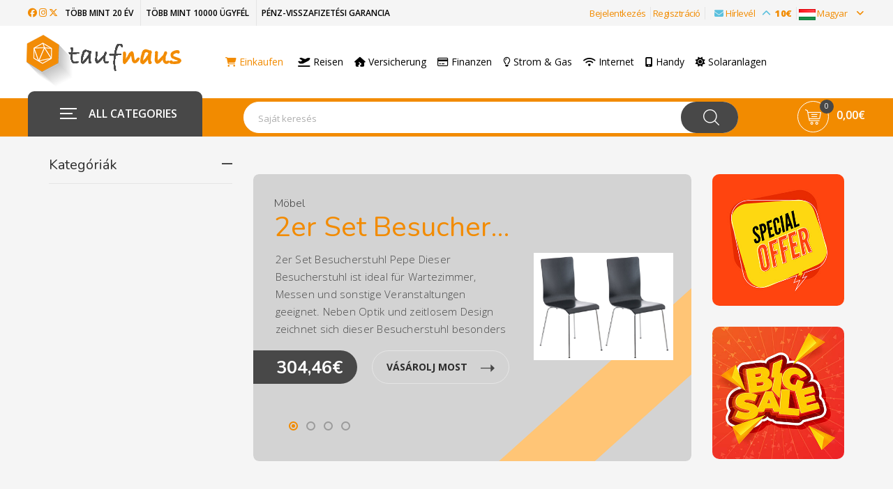

--- FILE ---
content_type: text/html; charset=UTF-8
request_url: https://taufnaus.de/?seller_id=19&language=hu
body_size: 14879
content:
<!DOCTYPE html>
<!--[if IE 8 ]><html class="ie" xmlns="http://www.w3.org/1999/xhtml" xml:lang="en-US" lang="en-US"> <![endif]-->
<!--[if (gte IE 9)|!(IE)]><!-->
<html lang="hu"><!--<![endif]-->
	<head>
		<!-- Basic Page Needs -->
		<meta charset="UTF-8">
		<!--[if IE]><meta http-equiv='X-UA-Compatible' content='IE=edge,chrome=1'><![endif]-->
		<meta name="csrf-param" content="_csrf">
<meta name="csrf-token" content="r7Kh4WAhuf8hAUn7t7HKntNsbJN-Q3sJFga78Z9FMmvq2teYKGrjsWVAPr7vhK-osQ4vyU0xJEBmN_Ou1jB1Kg==">
    <title>Taufnaus</title>
    <script src="/javascript/jquery.min.js"></script>
<script>

  window.s2m_configuration = new Object();
  window.s2m_configuration.s2m_page = "home";
  window.s2m_configuration.s2m_customer_id = "";
  window.s2m_configuration.s2m_email_hash = "";

</script>    
    <meta name="google-site-verification" content="wZz2d1VLNcVHwz-0dvQFciGtNP7vhrwuuomd8vI6Avk" >
    <link rel="canonical" href="https://taufnaus.de/?seller_id=19&language=hu" >

		<meta name="viewport" content="width=device-width, initial-scale=1, maximum-scale=1">

		<link rel="stylesheet" type="text/css" href="/theme/stylesheets/bootstrap.min.css">

		<!-- Theme style -->
		<link rel="stylesheet" type="text/css" href="/theme/stylesheets/style.css">
    <link rel="stylesheet" type="text/css" href="/theme/fontawesome/css/all.css">

		<!-- Reponsive -->
		<link rel="stylesheet" type="text/css" href="/theme/stylesheets/responsive.css">
    
		<link rel="shortcut icon" href="/favicon/favicon.png">

    <link href="https://cdn.jsdelivr.net/npm/select2@4.1.0-rc.0/dist/css/select2.min.css" rel="stylesheet" >
    <link rel="stylesheet" href="https://cdn.jsdelivr.net/npm/bootstrap-icons@1.9.1/font/bootstrap-icons.css">

    <script src="/theme/javascript/jquery.min.js"></script>
    <script src="https://cdn.jsdelivr.net/momentjs/latest/moment.min.js"></script>
    <script src="https://cdn.jsdelivr.net/npm/daterangepicker/daterangepicker.min.js"></script>
    <link rel="stylesheet" type="text/css" href="https://cdn.jsdelivr.net/npm/daterangepicker/daterangepicker.css">

    <script src="https://cdn.jsdelivr.net/npm/select2@4.1.0-rc.0/dist/js/select2.min.js"></script>
    <script>
      var baseUrl = 'https://taufnaus.de/';
      var isHotel = 0;
      var language = 'hu';
      var queries = {"seller_id":"19","language":"hu"};
    </script>
    
    <script src='/javascript/main.js'></script>
    <script>(function(w, d, s, l, i) {
      w[l] = w[l] || [];
      w[l].push({
        'gtm.start': new Date().getTime(),
        event: 'gtm.js'
      });
      var f = d.getElementsByTagName(s)[0],
        j = d.createElement(s),
        dl = l != 'dataLayer' ? '&l=' + l : '';
      j.async = true;
      j.src =
        'https://www.googletagmanager.com/gtm.js?id=' + i + dl;
      f.parentNode.insertBefore(j, f);
    })(window, document, 'script', 'dataLayer', 'GTM-WHHMX2HR');
(function(w, d, t, r, u) {
      var f, n, i;
      w[u] = w[u] || [], f = function() {
          var o = {
            ti: "140001349"
          };
          o.q = w[u], w[u] = new UET(o), w[u].push("pageLoad")
        },
        n = d.createElement(t), n.src = r, n.async = 1, n.onload = n.onreadystatechange = function() {
          var s = this.readyState;
          s && s !== "loaded" && s !== "complete" || (f(), n.onload = n.onreadystatechange = null)
        },
        i = d.getElementsByTagName(t)[0], i.parentNode.insertBefore(n, i)
    })
    (window, document, "script", "//bat.bing.com/bat.js", "uetq");
</script>
    <!-- Include Handlebars from a CDN -->
    <script src="https://cdn.jsdelivr.net/npm/handlebars@latest/dist/handlebars.js"></script>

    <link href="/css/alertify/core.css" rel="stylesheet">
    <link href="/css/alertify/default.css" rel="stylesheet">
    <script src="/js/alertify/alertify.js"></script>

    <script>
      jQuery.seller_id = '';
    </script>

    
  <script async src="https://www.googletagmanager.com/gtag/js?id=G-BH98V2V725"></script>
  <script>
    window.dataLayer = window.dataLayer || [];
    function gtag(){dataLayer.push(arguments);}
    gtag('js', new Date());

    gtag('config', 'G-BH98V2V725');
  </script>
	</head>
  
<body class="header_sticky background">

 <!-- Google Tag Manager (noscript) -->
  <noscript><iframe src="https://www.googletagmanager.com/ns.html?id=GTM-WHHMX2HR" height="0" width="0" style="display:none;visibility:hidden"></iframe></noscript>
  <!-- End Google Tag Manager (noscript) -->

  <!-- Global site tag (gtag.js) - Google Ads: 1008512822 -->
  <script async src="https://www.googletagmanager.com/gtag/js?id=AW-1008512822"></script>
  <script>window.dataLayer = window.dataLayer || [];

    function gtag() {
      dataLayer.push(arguments);
    }
    gtag('js', new Date());

    gtag('config', 'AW-1008512822');
try {
      var __s2m_host_prefix = (("https:" == document.location.protocol) ? "https://" : "http://");
      var __s2m_link = "track.shop2market.com/track_visit.js?shop_code=3716&v=2.1.20160413";
      var __s2m_js = document.createElement('script');
      __s2m_js.type = 'text/javascript';
      __s2m_js.async = true;
      __s2m_js.src = __s2m_host_prefix + __s2m_link;
      __s2m_js.onerror = function() {
        if (typeof(__s2mPixel) === "undefined" &&
          typeof(window.OnS2MPixelFail) === "function") {
          OnS2MPixelFail();
        }
      }
      var __s2m_script = document.getElementsByTagName('script')[0];
      __s2m_script.parentNode.insertBefore(__s2m_js, __s2m_script);
    } catch (err) {}
</script>  <noscript>
    <img alt="Taufnaus" src="//track.shop2market.com/v3/tvi.gif?shop_code=3716&v=2.1.20160413" height="1" width="1" style="border:0px;display:block;" >
  </noscript>
  <!-- End Shop2market backup Tracking Image tag -->
  <!-- End Shop2market Tracking Tag -->
  
		<div class="boxed style1">
			
			<section id="header" class="header">
  <div class="header-top style3">
    <div class="container">
      <div class="row">
        <div class="col-md-6">
          <ul class="flat-support">
            <a href="https://www.facebook.com/Taufnaus/"><i class="fa-brands fa-facebook"></i></a>
            <a href="https://www.instagram.com/taufnaus/"><i class="fa-brands fa-instagram"></i></a>
            <a href="https://x.com/taufnaus"><i class="fa-brands fa-x-twitter"></i></i></a>

            <li>több mint 20 év</li><li>több mint 10000 ügyfél</li><li>Pénz-visszafizetési garancia</li>          </ul><!-- /.flat-support -->
        </div><!-- /.col-md-4 -->
        <div class="col-md-6 text-right">

          <ul class="flat-unstyled"><li><a href="/user/login">Bejelentkezés</a></li>
<li><a href="/user/register">Regisztráció</a></li>
<li data-target="#modal-newsletter" data-toggle="modal"><a href="/#"><i class="fa fa-envelope text-info"> </i>Hírlevél<i class="fa fa-chevron-up text-info"></i>
                <b>10&euro;</b></a></li>
<li><a href="#"><img alt="Magyar" src="/images/HU.png"> Magyar <i class="fa fa-angle-down" aria-hidden="true"></i></a>
<ul>
<li><a href="?seller_id=19&amp;language=bg&amp;changelanguage=bg"><img alt="Български" src="/images/BG.png"> Български</a></li>
<li><a href="?seller_id=19&amp;language=cs&amp;changelanguage=cs"><img alt="Čeština" src="/images/CS.png"> Čeština</a></li>
<li><a href="?seller_id=19&amp;language=da&amp;changelanguage=da"><img alt="Dansk" src="/images/DA.png"> Dansk</a></li>
<li><a href="?seller_id=19&amp;language=de&amp;changelanguage=de"><img alt="Deutsch" src="/images/DE.png"> Deutsch</a></li>
<li><a href="?seller_id=19&amp;language=el&amp;changelanguage=el"><img alt="Ελληνικά" src="/images/EL.png"> Ελληνικά</a></li>
<li><a href="?seller_id=19&amp;language=en&amp;changelanguage=en"><img alt="English" src="/images/EN.png"> English</a></li>
<li><a href="?seller_id=19&amp;language=es&amp;changelanguage=es"><img alt="Español" src="/images/ES.png"> Español</a></li>
<li><a href="?seller_id=19&amp;language=et&amp;changelanguage=et"><img alt="Eesti" src="/images/ET.png"> Eesti</a></li>
<li><a href="?seller_id=19&amp;language=fi&amp;changelanguage=fi"><img alt="Suomi" src="/images/FI.png"> Suomi</a></li>
<li><a href="?seller_id=19&amp;language=fr&amp;changelanguage=fr"><img alt="Français" src="/images/FR.png"> Français</a></li>
<li><a href="?seller_id=19&amp;language=hr&amp;changelanguage=hr"><img alt="Hrvatski" src="/images/HR.png"> Hrvatski</a></li>
<li><a href="?seller_id=19&amp;language=it&amp;changelanguage=it"><img alt="Italiano" src="/images/IT.png"> Italiano</a></li>
<li><a href="?seller_id=19&amp;language=lt&amp;changelanguage=lt"><img alt="Lietuvių" src="/images/LT.png"> Lietuvių</a></li>
<li><a href="?seller_id=19&amp;language=lv&amp;changelanguage=lv"><img alt="Latviešu" src="/images/LV.png"> Latviešu</a></li>
<li><a href="?seller_id=19&amp;language=nl&amp;changelanguage=nl"><img alt="Nederlands" src="/images/NL.png"> Nederlands</a></li>
<li><a href="?seller_id=19&amp;language=no&amp;changelanguage=no"><img alt="Norsk" src="/images/NO.png"> Norsk</a></li>
<li><a href="?seller_id=19&amp;language=pl&amp;changelanguage=pl"><img alt="Polski" src="/images/PL.png"> Polski</a></li>
<li><a href="?seller_id=19&amp;language=pt&amp;changelanguage=pt"><img alt="Português" src="/images/PT.png"> Português</a></li>
<li><a href="?seller_id=19&amp;language=ro&amp;changelanguage=ro"><img alt="Română" src="/images/RO.png"> Română</a></li>
<li><a href="?seller_id=19&amp;language=ru&amp;changelanguage=ru"><img alt="Pусский" src="/images/RU.png"> Pусский</a></li>
<li><a href="?seller_id=19&amp;language=sl&amp;changelanguage=sl"><img alt="Slovenščina" src="/images/SL.png"> Slovenščina</a></li>
<li><a href="?seller_id=19&amp;language=sk&amp;changelanguage=sk"><img alt="Slovenčina" src="/images/SK.png"> Slovenčina</a></li>
<li><a href="?seller_id=19&amp;language=sv&amp;changelanguage=sv"><img alt="Svenska" src="/images/SV.png"> Svenska</a></li>
</ul>
</li></ul>        </div><!-- /.col-md-4 -->
      </div><!-- /.row -->
    </div><!-- /.container -->
  </div><!-- /.header-top -->
  <div class="header-middle">
    <div class="container">
      <div class="row">
        <div class="col-md-12">
          <div id="logo" class="logo style1">
            <a href="/" title="">
              <img src="/images/logos/logo.png" alt="Taufnaus">
            </a>
          </div><!-- /#logo -->
          <div class="nav-wrap">
            <div id="topmenu">
              <div id="mainnav" class="mainnav style1"><ul class="menu"><li class="column-1 active">
            <a href="/shop/shopping"><i class="fa-solid fa-cart-shopping"></i> Einkaufen</a></li><li class="column-1 ">
            <a href="/shop/travel"><i class="fa-solid fa-plane-departure"></i> Reisen</a><ul class="submenu"><li><a href="/shop/travel/hotel"><i class="fa-solid fa-hotel"></i>Hotel</a></li><li><a href="/shop/travel/flight"><i class="fa-solid fa-plane-circle-check"></i>Flug</a></li><li><a href="/shop/travel/holiday-homes"><i class="fa-solid fa-house-chimney-user"></i>Ferienwohnungen</a></li><li><a href="/shop/travel/lastminute"><i class="fa-solid fa-business-time"></i>Lastminute</a></li><li><a href="/shop/travel/cruise"><i class="fa-solid fa-sailboat"></i>Kreuzfahrt</a></li><li><a href="/shop/travel/rental-car"><i class="fa-solid fa-taxi"></i>Mietwagen</a></li><li><a href="/shop/travel/fit-travel"><i class="fa-solid fa-spa"></i>Fit Reisen</a></li><li><a href="/shop/travel/study-travel"><i class="fa-solid fa-book-atlas"></i>Studien Reisen</a></li><li><a href="/shop/travel/pauschal"><i class="fa-regular fa-object-group"></i>Pauschal</a></li></ul></li><li class="has-mega-menu ">
            <a href="#"><i class="fa-solid fa-house-crack"></i> Versicherung</a><div class="submenu"><div class="row"><div class="col-md-3">
                        <h3 class="cat-title"><i class="fa-solid fa-car-rear"></i> Kfz-Versicherung</h3>
                        <ul><li><i class="fa-solid fa-angle-right"></i> <a href="/shop/insurance/kfz-versicherung">Kfz-Versicherung</a></li><li><i class="fa-solid fa-angle-right"></i> <a href="/shop/insurance/motorrad">Motorrad</a></li></ul></div><div class="col-md-3">
                        <h3 class="cat-title"><i class="fa-solid fa-hand-holding-heart"></i> Vorsorge-Versicherungen</h3>
                        <ul><li><i class="fa-solid fa-angle-right"></i> <a href="/shop/insurance/rente">Rente</a></li><li><i class="fa-solid fa-angle-right"></i> <a href="/shop/insurance/berufsunfaehigkeit">Berufsunfähigkeit</a></li><li><i class="fa-solid fa-angle-right"></i> <a href="/shop/insurance/leben">Leben</a></li><li><i class="fa-solid fa-angle-right"></i> <a href="/shop/insurance/unfall">Unfall</a></li><li><i class="fa-solid fa-angle-right"></i> <a href="/shop/insurance/riester-rente">Riester-Rente</a></li><li><i class="fa-solid fa-angle-right"></i> <a href="/shop/insurance/risikoleben">Risikoleben</a></li><li><i class="fa-solid fa-angle-right"></i> <a href="/shop/insurance/ruerup-rente">Rürup-Rente</a></li><li><i class="fa-solid fa-angle-right"></i> <a href="/shop/insurance/pflegezusatz">Pflegezusatz</a></li></ul></div><div class="col-md-3">
                        <h3 class="cat-title"><i class="fa-solid fa-briefcase-medical"></i> Krankenversicherungen</h3>
                        <ul><li><i class="fa-solid fa-angle-right"></i> <a href="/shop/insurance/pkv-vollversicherung">PKV Vollversicherung</a></li><li><i class="fa-solid fa-angle-right"></i> <a href="/shop/insurance/pkv-fuer-beamte">PKV für Beamte</a></li><li><i class="fa-solid fa-angle-right"></i> <a href="/shop/insurance/krankenzusatz">Krankenzusatz</a></li><li><i class="fa-solid fa-angle-right"></i> <a href="/shop/insurance/pkv-fuer-studenten">PKV für Studenten</a></li><li><i class="fa-solid fa-angle-right"></i> <a href="/shop/insurance/pkv-fuer-u55">PKV für Ü55</a></li></ul></div><div class="col-md-3">
                        <h3 class="cat-title"><i class="fa-solid fa-shield-halved"></i> Sachversicherungen</h3>
                        <ul><li><i class="fa-solid fa-angle-right"></i> <a href="/shop/insurance/hundekrankenvers">Hundekrankenvers.</a></li><li><i class="fa-solid fa-angle-right"></i> <a href="/shop/insurance/haftpflicht">Haftpflicht</a></li><li><i class="fa-solid fa-angle-right"></i> <a href="/shop/insurance/hausrat">Hausrat</a></li><li><i class="fa-solid fa-angle-right"></i> <a href="/shop/insurance/tierhalter">Tierhalter</a></li><li><i class="fa-solid fa-angle-right"></i> <a href="/shop/insurance/wohngebaeude">Wohngebäude</a></li><li><i class="fa-solid fa-angle-right"></i> <a href="/shop/insurance/haus-und-grundbesitz">Haus- und Grundbesitz</a></li><li><i class="fa-solid fa-angle-right"></i> <a href="/shop/insurance/rechtsschutz">Rechtsschutz</a></li><li><i class="fa-solid fa-angle-right"></i> <a href="/shop/insurance/firmen">Firmen</a></li></ul></div></div></div></li><li class="column-1 ">
            <a href="#"><i class="fa-regular fa-credit-card"></i> Finanzen</a><ul class="submenu"><li><a href="/shop/finance/girokonto"><i class="fa-solid fa-file-invoice-dollar"></i>Girokonto</a></li><li><a href="/shop/finance/baufinanzierung"><i class="fa-solid fa-house-circle-check"></i>Baufinanzierung</a></li><li><a href="/shop/finance/kredit"><i class="fa-solid fa-credit-card"></i>Kredit</a></li></ul></li><li class="column-1 ">
            <a href="#"><i class="fa-regular fa-lightbulb"></i> Strom & Gas</a><ul class="submenu"><li><a href="/shop/electricity-gas/electricity"><i class="fa-solid fa-bolt"></i>Strom</a></li><li><a href="/shop/electricity-gas/green-electricity"><i class="fa-solid fa-heart-circle-bolt"></i>Grüner Strom</a></li><li><a href="/shop/electricity-gas/gas"><i class="fa-solid fa-fire-flame-simple"></i>Gas</a></li></ul></li><li class="column-1 ">
            <a href="/shop/internet"><i class="fa-solid fa-wifi"></i> Internet</a></li><li class="column-1 ">
            <a href="/shop/smartphone"><i class="fa-solid fa-mobile-screen-button"></i> Handy</a></li><li class="column-1 ">
            <a href="/shop/solaranlagen"><i class="fas fa-sun"></i> Solaranlagen</a></li></ul></div>            </div><!-- /.mainnav -->
          </div><!-- /.nav-wrap -->
          <div class="btn-menu style1">
            <span></span>
          </div><!-- //mobile menu button -->
        </div><!-- /.col-md-12 -->
      </div><!-- /.row -->
    </div><!-- /.container -->
  </div><!-- /.header-middle -->
  <div class="header-bottom">
    <div class="container">
      <div class="row">
    <div class="col-md-3 col-2 menuItemES">
        <div id="mega-menu"><div class="btn-mega"><span></span>ALL CATEGORIES</div><ul class="menu">            <li>
                <a href="/prod?seller_id=98" title="Geschenkartikel">
                    <span class="menu-title">
                        <i class="fa fa-angle-right"></i> Geschenkartikel                    </span>
                </a>
            </li>
                    <li>
                <a href="/prod?seller_id=103" title="Schmuck">
                    <span class="menu-title">
                        <i class="fa fa-angle-right"></i> Schmuck                    </span>
                </a>
            </li>
                    <li>
                <a href="/prod?seller_id=105" title="Designer Möbel">
                    <span class="menu-title">
                        <i class="fa fa-angle-right"></i> Designer Möbel                    </span>
                </a>
            </li>
                    <li>
                <a href="/prod?seller_id=106" title="Bücher">
                    <span class="menu-title">
                        <i class="fa fa-angle-right"></i> Bücher                    </span>
                </a>
            </li>
                    <li>
                <a href="/prod?seller_id=97" title="Hardware Shop">
                    <span class="menu-title">
                        <i class="fa fa-angle-right"></i> Hardware Shop                    </span>
                </a>
            </li>
                    <li>
                <a href="/prod?seller_id=99" title="Dessous">
                    <span class="menu-title">
                        <i class="fa fa-angle-right"></i> Dessous                    </span>
                </a>
            </li>
                    <li>
                <a href="/prod?seller_id=100" title="Kaufhaus 2">
                    <span class="menu-title">
                        <i class="fa fa-angle-right"></i> Kaufhaus 2                    </span>
                </a>
            </li>
                    <li>
                <a href="/prod?seller_id=101" title="Kaufhaus 1">
                    <span class="menu-title">
                        <i class="fa fa-angle-right"></i> Kaufhaus 1                    </span>
                </a>
            </li>
                    <li>
                <a href="/prod?seller_id=107" title="Heimtextilien">
                    <span class="menu-title">
                        <i class="fa fa-angle-right"></i> Heimtextilien                    </span>
                </a>
            </li>
                    <li>
                <a href="/prod?seller_id=108" title="Tier &amp; Co">
                    <span class="menu-title">
                        <i class="fa fa-angle-right"></i> Tier & Co                    </span>
                </a>
            </li>
        </ul></div>    </div><!-- /.col-md-3 col-2 -->
    <div class="col-md-9 col-10" id="top-search-box">

        <div class="top-search style1">
            <form id="search_mini_form" class="form-search" name="myform" action="/prod" method="get">
            <div class="box-search">
                <input class="search" id="search-prod" type="text" name="s" placeholder="Saját keresés" value="">
                <span class="btn-clear-search" style="display: none">
                    <i class="fa-solid fa-circle-xmark text-danger"></i>
                </span>
                <span class="btn-search">
                    <button id="submit-button" type="submit" class="waves-effect"><img src="/images/icons/search-2.png" alt="Keresés"></button>
                </span>
                <div class="search-suggestions">
                    <div id="search-box-data">
                        <div class="alert alert-info">Search what you looking for ?</div>
                    </div>
                </div>
            </div><!-- /.box-search -->
            </form>        </div><!-- /.top-search -->

        <div class="box-cart style1 top-cart-contain"></div><!-- /.box-cart -->
    </div><!-- /.col-md-9 col-10 -->
</div><!-- /.row -->    </div><!-- /.container -->
  </div><!-- /.header-bottom -->
</section><!-- /#header -->      <div class="divider30"></div>			<div class="container">
			<div class="row">
		<aside class="col-left sidebar col-sm-3 col-12" style="visibility: visible;" id="categories" >
		<style>
			.widget-price{
				display: none;
			}
		</style>
		<div id="woocommerce_product_categories-2" class="widget widget-categories">
    <div class="widget-title">
        <h3>Kategóriák<span></span></h3>
    </div>
    <ul class="product-categories cat-list style1 widget-content">
    </ul>

</div>

<div class="widget widget-price">
    <div class="widget-title">
        <h3>Ár<span></span></h3>
    </div>
    <div class="widget-content">
        <p>Ár</p>
        <div class="price search-filter-input">
            <div id="slider-range" class="price-slider ui-slider ui-corner-all ui-slider-horizontal ui-widget ui-widget-content">
                <div class="ui-slider-range ui-corner-all ui-widget-header" ></div>
                <span tabindex="0" class="ui-slider-handle ui-corner-all ui-state-default"></span><span tabindex="0" class="ui-slider-handle ui-corner-all ui-state-default"></span>
            </div>
            <p class="amount">
              <input type="text" id="filter-price" disabled="">
            </p>
       </div>
    </div>
</div>	</aside>

		<div class="col-main col-sm-9 col-12">
		<section class="flat-row flat-slider style1">
			<div class="row">
				<div class="col-md-9">
					<div class="slider owl-carousel-11 style2">
													<div class="slider-item style4">
								<div class="item-text">
									<div class="header-item">
										<p>Möbel</p>
										<h2 class="name">2er Set Besucherstuhl Pepe</h2>
										<p class="item-description">2er Set Besucherstuhl Pepe Dieser Besucherstuhl ist ideal für Wartezimmer, Messen und sonstige Veranstaltungen geeignet. Neben Optik und zeitlosem Design zeichnet sich dieser Besucherstuhl besonders durch seine ergonomisch geformte Sitzfläche aus, die auch längere Sitzphasen nicht anstrengend werden lässt.Ca. Maße:Gesamthöhe: 87 cmGesamtbreite: 43 cmGesamttiefe: 47 cmSitzhöhe: 45 cmSitzfläche (BxT): 40 x 36 cmMax. Belastbarkeit: 120 kgGewicht: 4 kg Sitz:Material: HolzDie Farben "Eiche" und "Walnuss" sind aus EchtholzfurnierAngenehme Sitzposition durch RückenlehneGestell:Material: Metall in ChromoptikStabiles VierfußgestellBesonderheiten:Modernes, funktionales DesignExtrem leicht zu reinigenKomfortables Sitzen auch nach mehreren StundenPflegehinweise:Leichte Verschmutzung mit feuchtem Baumwolltuch abwischenZur Reinigung empfehlen wir ein mit lauwarmem Wasser angefeuchtetes BaumwolltuchOberflächen nur mit geeignetem Aufsatz absaugen.</p>
									</div>
									<div class="content-item">
										<div class="price">
											<span class="sale"><span class="price"><span class="">304,46€</span></span></span>
											<span class="btn-shop">
												<a href="/prod/view/101-152677401" title="2er Set Besucherstuhl Pepe">VÁSÁROLJ MOST <img src="/theme/images/icons/right-2.png" alt=""></a>
											</span>
											<div class="clearfix"></div>
										</div>
									</div>
								</div>
								<div class="item-image">
									<img alt="2er Set Besucherstuhl Pepe" src="https://item.bilder-clp.de/1514984683_e10780bc7a.jpg" style="max-width: 200px">
								</div>
							</div>
													<div class="slider-item style4">
								<div class="item-text">
									<div class="header-item">
										<p>Möbel</p>
										<h2 class="name">2er Set Besucherstuhl Pepe</h2>
										<p class="item-description">2er Set Besucherstuhl Pepe Dieser Besucherstuhl ist ideal für Wartezimmer, Messen und sonstige Veranstaltungen geeignet. Neben Optik und zeitlosem Design zeichnet sich dieser Besucherstuhl besonders durch seine ergonomisch geformte Sitzfläche aus, die auch längere Sitzphasen nicht anstrengend werden lässt.Ca. Maße:Gesamthöhe: 87 cmGesamtbreite: 43 cmGesamttiefe: 47 cmSitzhöhe: 45 cmSitzfläche (BxT): 40 x 36 cmMax. Belastbarkeit: 120 kgGewicht: 4 kg Sitz:Material: HolzDie Farben "Eiche" und "Walnuss" sind aus EchtholzfurnierAngenehme Sitzposition durch RückenlehneGestell:Material: Metall in ChromoptikStabiles VierfußgestellBesonderheiten:Modernes, funktionales DesignExtrem leicht zu reinigenKomfortables Sitzen auch nach mehreren StundenPflegehinweise:Leichte Verschmutzung mit feuchtem Baumwolltuch abwischenZur Reinigung empfehlen wir ein mit lauwarmem Wasser angefeuchtetes BaumwolltuchOberflächen nur mit geeignetem Aufsatz absaugen.</p>
									</div>
									<div class="content-item">
										<div class="price">
											<span class="sale"><span class="price"><span class="">262,75€</span></span></span>
											<span class="btn-shop">
												<a href="/prod/view/101-152677303" title="2er Set Besucherstuhl Pepe">VÁSÁROLJ MOST <img src="/theme/images/icons/right-2.png" alt=""></a>
											</span>
											<div class="clearfix"></div>
										</div>
									</div>
								</div>
								<div class="item-image">
									<img alt="2er Set Besucherstuhl Pepe" src="https://item.bilder-clp.de/1514984680_75785a89af.jpg" style="max-width: 200px">
								</div>
							</div>
													<div class="slider-item style4">
								<div class="item-text">
									<div class="header-item">
										<p>Möbel</p>
										<h2 class="name">4er Set Besucherstuhl Pepe</h2>
										<p class="item-description">4er Set Besucherstuhl Pepe Dieser Besucherstuhl ist ideal für Wartezimmer, Messen und sonstige Veranstaltungen geeignet. Neben Optik und zeitlosem Design zeichnet sich dieser Besucherstuhl besonders durch seine ergonomisch geformte Sitzfläche aus, die auch längere Sitzphasen nicht anstrengend werden lässt.Ca. Maße:Gesamthöhe: 87 cmGesamtbreite: 43 cmGesamttiefe: 47 cmSitzhöhe: 45 cmSitzfläche (BxT): 40 x 36 cmMax. Belastbarkeit: 120 kgEinzelgewicht: 4 kgSitz:Material: HolzDie Farben "Eiche" und "Walnuss" sind aus EchtholzfurnierAngenehme Sitzposition durch RückenlehneGestell:Material: Metall in ChromoptikStabiles VierfußgestellBesonderheiten:Modernes, funktionales DesignExtrem leicht zu reinigenKomfortables Sitzen auch nach mehreren StundenPflegehinweise:Leichte Verschmutzung mit feuchtem Baumwolltuch abwischenZur Reinigung empfehlen wir ein mit lauwarmem Wasser angefeuchtetes BaumwolltuchOberflächen nur mit geeignetem Aufsatz absaugen.</p>
									</div>
									<div class="content-item">
										<div class="price">
											<span class="sale"><span class="price"><span class="">515,47€</span></span></span>
											<span class="btn-shop">
												<a href="/prod/view/101-152677902" title="4er Set Besucherstuhl Pepe">VÁSÁROLJ MOST <img src="/theme/images/icons/right-2.png" alt=""></a>
											</span>
											<div class="clearfix"></div>
										</div>
									</div>
								</div>
								<div class="item-image">
									<img alt="4er Set Besucherstuhl Pepe" src="https://item.bilder-clp.de/1514984384_f60d400a1c.jpg" style="max-width: 200px">
								</div>
							</div>
													<div class="slider-item style4">
								<div class="item-text">
									<div class="header-item">
										<p>Möbel</p>
										<h2 class="name">2er Set Besucherstuhl Pepe</h2>
										<p class="item-description">2er Set Besucherstuhl Pepe Dieser Besucherstuhl ist ideal für Wartezimmer, Messen und sonstige Veranstaltungen geeignet. Neben Optik und zeitlosem Design zeichnet sich dieser Besucherstuhl besonders durch seine ergonomisch geformte Sitzfläche aus, die auch längere Sitzphasen nicht anstrengend werden lässt.Ca. Maße:Gesamthöhe: 87 cmGesamtbreite: 43 cmGesamttiefe: 47 cmSitzhöhe: 45 cmSitzfläche (BxT): 40 x 36 cmMax. Belastbarkeit: 120 kgGewicht: 4 kg Sitz:Material: HolzDie Farben "Eiche" und "Walnuss" sind aus EchtholzfurnierAngenehme Sitzposition durch RückenlehneGestell:Material: Metall in ChromoptikStabiles VierfußgestellBesonderheiten:Modernes, funktionales DesignExtrem leicht zu reinigenKomfortables Sitzen auch nach mehreren StundenPflegehinweise:Leichte Verschmutzung mit feuchtem Baumwolltuch abwischenZur Reinigung empfehlen wir ein mit lauwarmem Wasser angefeuchtetes BaumwolltuchOberflächen nur mit geeignetem Aufsatz absaugen.</p>
									</div>
									<div class="content-item">
										<div class="price">
											<span class="sale"><span class="price"><span class="">262,75€</span></span></span>
											<span class="btn-shop">
												<a href="/prod/view/101-152676826" title="2er Set Besucherstuhl Pepe">VÁSÁROLJ MOST <img src="/theme/images/icons/right-2.png" alt=""></a>
											</span>
											<div class="clearfix"></div>
										</div>
									</div>
								</div>
								<div class="item-image">
									<img alt="2er Set Besucherstuhl Pepe" src="https://item.bilder-clp.de/1514984672_31b7feac0b.jpg" style="max-width: 200px">
								</div>
							</div>
											</div>
				</div>
				<div class="col-md-3">
					<div class="banner-box">
						<div class="inner-box">
							<a href="/catalog?seller_id=39" title="Special offers">
								<img src="/images/special-offer.jpg" alt="Special offers">
							</a>
						</div><!-- /.inner-box -->
						<div class="inner-box">
							<a href="/catalog?category_id=1258856&sellerid=75&page=1&sort=PRICEASC&search=&facetstr=Top%3DTop%20Deal%2CKeyboard%3DDE%7CDE_P" title="Top Deals">
								<img src="/images/big-sale.jpg" alt="Top Deals">
							</a>
						</div><!-- /.inner-box -->
						<div class="clearfix"></div>
					</div>
				</div>

			</div>
		</section>

		<br>
					<section class="flat-row flat-imagebox style1">
				<div class="box-wrap">
					<div class="flat-row-title">
						<h3>Jegyzetfüzetek</h3>
					</div>
										<div class="owl-carousel owl-theme">
						
<div class="product-box style2 v1">
    <div class="imagebox">
        <div class="box-image">
            <a class="product-image" title="4er Set Besucherstuhl Pepe" href="/prod/view/101-152678601">
                <img alt="4er Set Besucherstuhl Pepe" src="https://item.bilder-clp.de/1514984375_6954c78397.jpg">
            </a>
        </div><!-- /.box-image -->
        <div class="box-content">
            <div class="product-name">
            <a href="/prod/view/101-152678601" title="4er Set Besucherstuhl Pepe">4er Set Besucherstuhl Pepe</a>
            </div>
            <div class="price">
                <span class="sale">593,99€</span>
            </div>
        </div><!-- /.box-content -->
        <div class="box-bottom">
            <div class="btn-add-cart">
                <input type="hidden" name="amount" value="1">
                <a href="/prod/view/101-152678601" data-id="101-152678601" title='Kosárba' class='add_to_cart_button'  rel="nofollow">
                <img src="/theme/images/icons/add-cart.png" alt=""> <span> Kosárba </span>
                </a>
            </div>
        </div><!-- /.box-bottom -->
    </div><!-- /.imagebox -->
</div><!-- /.product-box style2 v1 -->


<div class="product-box style2 v1">
    <div class="imagebox">
        <div class="box-image">
            <a class="product-image" title="Besucherstuhl Ken C Kunstleder" href="/prod/view/101-152606203">
                <img alt="Besucherstuhl Ken C Kunstleder" src="https://item.bilder-clp.de/1704363860_2dd7baee5d.jpg">
            </a>
        </div><!-- /.box-image -->
        <div class="box-content">
            <div class="product-name">
            <a href="/prod/view/101-152606203" title="Besucherstuhl Ken C Kunstleder">Besucherstuhl Ken C Kunstleder</a>
            </div>
            <div class="price">
                <span class="sale">144,98€</span>
            </div>
        </div><!-- /.box-content -->
        <div class="box-bottom">
            <div class="btn-add-cart">
                <input type="hidden" name="amount" value="1">
                <a href="/prod/view/101-152606203" data-id="101-152606203" title='Kosárba' class='add_to_cart_button'  rel="nofollow">
                <img src="/theme/images/icons/add-cart.png" alt=""> <span> Kosárba </span>
                </a>
            </div>
        </div><!-- /.box-bottom -->
    </div><!-- /.imagebox -->
</div><!-- /.product-box style2 v1 -->


<div class="product-box style2 v1">
    <div class="imagebox">
        <div class="box-image">
            <a class="product-image" title="4er Set Besucherstuhl Pepe" href="/prod/view/101-1526788104">
                <img alt="4er Set Besucherstuhl Pepe" src="https://item.bilder-clp.de/1514984378_3dd8ddfc53.jpg">
            </a>
        </div><!-- /.box-image -->
        <div class="box-content">
            <div class="product-name">
            <a href="/prod/view/101-1526788104" title="4er Set Besucherstuhl Pepe">4er Set Besucherstuhl Pepe</a>
            </div>
            <div class="price">
                <span class="sale">753,47€</span>
            </div>
        </div><!-- /.box-content -->
        <div class="box-bottom">
            <div class="btn-add-cart">
                <input type="hidden" name="amount" value="1">
                <a href="/prod/view/101-1526788104" data-id="101-1526788104" title='Kosárba' class='add_to_cart_button'  rel="nofollow">
                <img src="/theme/images/icons/add-cart.png" alt=""> <span> Kosárba </span>
                </a>
            </div>
        </div><!-- /.box-bottom -->
    </div><!-- /.imagebox -->
</div><!-- /.product-box style2 v1 -->


<div class="product-box style2 v1">
    <div class="imagebox">
        <div class="box-image">
            <a class="product-image" title="4er Set Besucherstuhl Pepe" href="/prod/view/101-1526789103">
                <img alt="4er Set Besucherstuhl Pepe" src="https://item.bilder-clp.de/1514984381_035506869f.jpg">
            </a>
        </div><!-- /.box-image -->
        <div class="box-content">
            <div class="product-name">
            <a href="/prod/view/101-1526789103" title="4er Set Besucherstuhl Pepe">4er Set Besucherstuhl Pepe</a>
            </div>
            <div class="price">
                <span class="sale">620,98€</span>
            </div>
        </div><!-- /.box-content -->
        <div class="box-bottom">
            <div class="btn-add-cart">
                <input type="hidden" name="amount" value="1">
                <a href="/prod/view/101-1526789103" data-id="101-1526789103" title='Kosárba' class='add_to_cart_button'  rel="nofollow">
                <img src="/theme/images/icons/add-cart.png" alt=""> <span> Kosárba </span>
                </a>
            </div>
        </div><!-- /.box-bottom -->
    </div><!-- /.imagebox -->
</div><!-- /.product-box style2 v1 -->


<div class="product-box style2 v1">
    <div class="imagebox">
        <div class="box-image">
            <a class="product-image" title="2er Set Besucherstuhl Pepe" href="/prod/view/101-152676826">
                <img alt="2er Set Besucherstuhl Pepe" src="https://item.bilder-clp.de/1514984672_31b7feac0b.jpg">
            </a>
        </div><!-- /.box-image -->
        <div class="box-content">
            <div class="product-name">
            <a href="/prod/view/101-152676826" title="2er Set Besucherstuhl Pepe">2er Set Besucherstuhl Pepe</a>
            </div>
            <div class="price">
                <span class="sale">262,75€</span>
            </div>
        </div><!-- /.box-content -->
        <div class="box-bottom">
            <div class="btn-add-cart">
                <input type="hidden" name="amount" value="1">
                <a href="/prod/view/101-152676826" data-id="101-152676826" title='Kosárba' class='add_to_cart_button'  rel="nofollow">
                <img src="/theme/images/icons/add-cart.png" alt=""> <span> Kosárba </span>
                </a>
            </div>
        </div><!-- /.box-bottom -->
    </div><!-- /.imagebox -->
</div><!-- /.product-box style2 v1 -->


<div class="product-box style2 v1">
    <div class="imagebox">
        <div class="box-image">
            <a class="product-image" title="2er Set Besucherstuhl Pepe" href="/prod/view/101-152677208">
                <img alt="2er Set Besucherstuhl Pepe" src="https://item.bilder-clp.de/1514984677_52a85d3ff1.jpg">
            </a>
        </div><!-- /.box-image -->
        <div class="box-content">
            <div class="product-name">
            <a href="/prod/view/101-152677208" title="2er Set Besucherstuhl Pepe">2er Set Besucherstuhl Pepe</a>
            </div>
            <div class="price">
                <span class="sale">262,75€</span>
            </div>
        </div><!-- /.box-content -->
        <div class="box-bottom">
            <div class="btn-add-cart">
                <input type="hidden" name="amount" value="1">
                <a href="/prod/view/101-152677208" data-id="101-152677208" title='Kosárba' class='add_to_cart_button'  rel="nofollow">
                <img src="/theme/images/icons/add-cart.png" alt=""> <span> Kosárba </span>
                </a>
            </div>
        </div><!-- /.box-bottom -->
    </div><!-- /.imagebox -->
</div><!-- /.product-box style2 v1 -->


<div class="product-box style2 v1">
    <div class="imagebox">
        <div class="box-image">
            <a class="product-image" title="2er Set Besucherstuhl Pepe" href="/prod/view/101-152677303">
                <img alt="2er Set Besucherstuhl Pepe" src="https://item.bilder-clp.de/1514984680_75785a89af.jpg">
            </a>
        </div><!-- /.box-image -->
        <div class="box-content">
            <div class="product-name">
            <a href="/prod/view/101-152677303" title="2er Set Besucherstuhl Pepe">2er Set Besucherstuhl Pepe</a>
            </div>
            <div class="price">
                <span class="sale">262,75€</span>
            </div>
        </div><!-- /.box-content -->
        <div class="box-bottom">
            <div class="btn-add-cart">
                <input type="hidden" name="amount" value="1">
                <a href="/prod/view/101-152677303" data-id="101-152677303" title='Kosárba' class='add_to_cart_button'  rel="nofollow">
                <img src="/theme/images/icons/add-cart.png" alt=""> <span> Kosárba </span>
                </a>
            </div>
        </div><!-- /.box-bottom -->
    </div><!-- /.imagebox -->
</div><!-- /.product-box style2 v1 -->


<div class="product-box style2 v1">
    <div class="imagebox">
        <div class="box-image">
            <a class="product-image" title="2er Set Besucherstuhl Pepe" href="/prod/view/101-152677401">
                <img alt="2er Set Besucherstuhl Pepe" src="https://item.bilder-clp.de/1514984683_e10780bc7a.jpg">
            </a>
        </div><!-- /.box-image -->
        <div class="box-content">
            <div class="product-name">
            <a href="/prod/view/101-152677401" title="2er Set Besucherstuhl Pepe">2er Set Besucherstuhl Pepe</a>
            </div>
            <div class="price">
                <span class="sale">304,46€</span>
            </div>
        </div><!-- /.box-content -->
        <div class="box-bottom">
            <div class="btn-add-cart">
                <input type="hidden" name="amount" value="1">
                <a href="/prod/view/101-152677401" data-id="101-152677401" title='Kosárba' class='add_to_cart_button'  rel="nofollow">
                <img src="/theme/images/icons/add-cart.png" alt=""> <span> Kosárba </span>
                </a>
            </div>
        </div><!-- /.box-bottom -->
    </div><!-- /.imagebox -->
</div><!-- /.product-box style2 v1 -->


<div class="product-box style2 v1">
    <div class="imagebox">
        <div class="box-image">
            <a class="product-image" title="4er Set Besucherstuhl Pepe" href="/prod/view/101-152677902">
                <img alt="4er Set Besucherstuhl Pepe" src="https://item.bilder-clp.de/1514984384_f60d400a1c.jpg">
            </a>
        </div><!-- /.box-image -->
        <div class="box-content">
            <div class="product-name">
            <a href="/prod/view/101-152677902" title="4er Set Besucherstuhl Pepe">4er Set Besucherstuhl Pepe</a>
            </div>
            <div class="price">
                <span class="sale">515,47€</span>
            </div>
        </div><!-- /.box-content -->
        <div class="box-bottom">
            <div class="btn-add-cart">
                <input type="hidden" name="amount" value="1">
                <a href="/prod/view/101-152677902" data-id="101-152677902" title='Kosárba' class='add_to_cart_button'  rel="nofollow">
                <img src="/theme/images/icons/add-cart.png" alt=""> <span> Kosárba </span>
                </a>
            </div>
        </div><!-- /.box-bottom -->
    </div><!-- /.imagebox -->
</div><!-- /.product-box style2 v1 -->

					</div>
				</div>
			</section>
					<section class="flat-row flat-imagebox style1">
				<div class="box-wrap">
					<div class="flat-row-title">
						<h3>Top termékek</h3>
					</div>
										<div class="owl-carousel owl-theme">
						
<div class="product-box style2 v1">
    <div class="imagebox">
        <div class="box-image">
            <a class="product-image" title="4er Set Besucherstuhl Pepe" href="/prod/view/101-152678601">
                <img alt="4er Set Besucherstuhl Pepe" src="https://item.bilder-clp.de/1514984375_6954c78397.jpg">
            </a>
        </div><!-- /.box-image -->
        <div class="box-content">
            <div class="product-name">
            <a href="/prod/view/101-152678601" title="4er Set Besucherstuhl Pepe">4er Set Besucherstuhl Pepe</a>
            </div>
            <div class="price">
                <span class="sale">593,99€</span>
            </div>
        </div><!-- /.box-content -->
        <div class="box-bottom">
            <div class="btn-add-cart">
                <input type="hidden" name="amount" value="1">
                <a href="/prod/view/101-152678601" data-id="101-152678601" title='Kosárba' class='add_to_cart_button'  rel="nofollow">
                <img src="/theme/images/icons/add-cart.png" alt=""> <span> Kosárba </span>
                </a>
            </div>
        </div><!-- /.box-bottom -->
    </div><!-- /.imagebox -->
</div><!-- /.product-box style2 v1 -->


<div class="product-box style2 v1">
    <div class="imagebox">
        <div class="box-image">
            <a class="product-image" title="Besucherstuhl Ken C Kunstleder" href="/prod/view/101-152606203">
                <img alt="Besucherstuhl Ken C Kunstleder" src="https://item.bilder-clp.de/1704363860_2dd7baee5d.jpg">
            </a>
        </div><!-- /.box-image -->
        <div class="box-content">
            <div class="product-name">
            <a href="/prod/view/101-152606203" title="Besucherstuhl Ken C Kunstleder">Besucherstuhl Ken C Kunstleder</a>
            </div>
            <div class="price">
                <span class="sale">144,98€</span>
            </div>
        </div><!-- /.box-content -->
        <div class="box-bottom">
            <div class="btn-add-cart">
                <input type="hidden" name="amount" value="1">
                <a href="/prod/view/101-152606203" data-id="101-152606203" title='Kosárba' class='add_to_cart_button'  rel="nofollow">
                <img src="/theme/images/icons/add-cart.png" alt=""> <span> Kosárba </span>
                </a>
            </div>
        </div><!-- /.box-bottom -->
    </div><!-- /.imagebox -->
</div><!-- /.product-box style2 v1 -->


<div class="product-box style2 v1">
    <div class="imagebox">
        <div class="box-image">
            <a class="product-image" title="4er Set Besucherstuhl Pepe" href="/prod/view/101-1526788104">
                <img alt="4er Set Besucherstuhl Pepe" src="https://item.bilder-clp.de/1514984378_3dd8ddfc53.jpg">
            </a>
        </div><!-- /.box-image -->
        <div class="box-content">
            <div class="product-name">
            <a href="/prod/view/101-1526788104" title="4er Set Besucherstuhl Pepe">4er Set Besucherstuhl Pepe</a>
            </div>
            <div class="price">
                <span class="sale">753,47€</span>
            </div>
        </div><!-- /.box-content -->
        <div class="box-bottom">
            <div class="btn-add-cart">
                <input type="hidden" name="amount" value="1">
                <a href="/prod/view/101-1526788104" data-id="101-1526788104" title='Kosárba' class='add_to_cart_button'  rel="nofollow">
                <img src="/theme/images/icons/add-cart.png" alt=""> <span> Kosárba </span>
                </a>
            </div>
        </div><!-- /.box-bottom -->
    </div><!-- /.imagebox -->
</div><!-- /.product-box style2 v1 -->


<div class="product-box style2 v1">
    <div class="imagebox">
        <div class="box-image">
            <a class="product-image" title="4er Set Besucherstuhl Pepe" href="/prod/view/101-1526789103">
                <img alt="4er Set Besucherstuhl Pepe" src="https://item.bilder-clp.de/1514984381_035506869f.jpg">
            </a>
        </div><!-- /.box-image -->
        <div class="box-content">
            <div class="product-name">
            <a href="/prod/view/101-1526789103" title="4er Set Besucherstuhl Pepe">4er Set Besucherstuhl Pepe</a>
            </div>
            <div class="price">
                <span class="sale">620,98€</span>
            </div>
        </div><!-- /.box-content -->
        <div class="box-bottom">
            <div class="btn-add-cart">
                <input type="hidden" name="amount" value="1">
                <a href="/prod/view/101-1526789103" data-id="101-1526789103" title='Kosárba' class='add_to_cart_button'  rel="nofollow">
                <img src="/theme/images/icons/add-cart.png" alt=""> <span> Kosárba </span>
                </a>
            </div>
        </div><!-- /.box-bottom -->
    </div><!-- /.imagebox -->
</div><!-- /.product-box style2 v1 -->


<div class="product-box style2 v1">
    <div class="imagebox">
        <div class="box-image">
            <a class="product-image" title="2er Set Besucherstuhl Pepe" href="/prod/view/101-152676826">
                <img alt="2er Set Besucherstuhl Pepe" src="https://item.bilder-clp.de/1514984672_31b7feac0b.jpg">
            </a>
        </div><!-- /.box-image -->
        <div class="box-content">
            <div class="product-name">
            <a href="/prod/view/101-152676826" title="2er Set Besucherstuhl Pepe">2er Set Besucherstuhl Pepe</a>
            </div>
            <div class="price">
                <span class="sale">262,75€</span>
            </div>
        </div><!-- /.box-content -->
        <div class="box-bottom">
            <div class="btn-add-cart">
                <input type="hidden" name="amount" value="1">
                <a href="/prod/view/101-152676826" data-id="101-152676826" title='Kosárba' class='add_to_cart_button'  rel="nofollow">
                <img src="/theme/images/icons/add-cart.png" alt=""> <span> Kosárba </span>
                </a>
            </div>
        </div><!-- /.box-bottom -->
    </div><!-- /.imagebox -->
</div><!-- /.product-box style2 v1 -->


<div class="product-box style2 v1">
    <div class="imagebox">
        <div class="box-image">
            <a class="product-image" title="2er Set Besucherstuhl Pepe" href="/prod/view/101-152677208">
                <img alt="2er Set Besucherstuhl Pepe" src="https://item.bilder-clp.de/1514984677_52a85d3ff1.jpg">
            </a>
        </div><!-- /.box-image -->
        <div class="box-content">
            <div class="product-name">
            <a href="/prod/view/101-152677208" title="2er Set Besucherstuhl Pepe">2er Set Besucherstuhl Pepe</a>
            </div>
            <div class="price">
                <span class="sale">262,75€</span>
            </div>
        </div><!-- /.box-content -->
        <div class="box-bottom">
            <div class="btn-add-cart">
                <input type="hidden" name="amount" value="1">
                <a href="/prod/view/101-152677208" data-id="101-152677208" title='Kosárba' class='add_to_cart_button'  rel="nofollow">
                <img src="/theme/images/icons/add-cart.png" alt=""> <span> Kosárba </span>
                </a>
            </div>
        </div><!-- /.box-bottom -->
    </div><!-- /.imagebox -->
</div><!-- /.product-box style2 v1 -->


<div class="product-box style2 v1">
    <div class="imagebox">
        <div class="box-image">
            <a class="product-image" title="2er Set Besucherstuhl Pepe" href="/prod/view/101-152677303">
                <img alt="2er Set Besucherstuhl Pepe" src="https://item.bilder-clp.de/1514984680_75785a89af.jpg">
            </a>
        </div><!-- /.box-image -->
        <div class="box-content">
            <div class="product-name">
            <a href="/prod/view/101-152677303" title="2er Set Besucherstuhl Pepe">2er Set Besucherstuhl Pepe</a>
            </div>
            <div class="price">
                <span class="sale">262,75€</span>
            </div>
        </div><!-- /.box-content -->
        <div class="box-bottom">
            <div class="btn-add-cart">
                <input type="hidden" name="amount" value="1">
                <a href="/prod/view/101-152677303" data-id="101-152677303" title='Kosárba' class='add_to_cart_button'  rel="nofollow">
                <img src="/theme/images/icons/add-cart.png" alt=""> <span> Kosárba </span>
                </a>
            </div>
        </div><!-- /.box-bottom -->
    </div><!-- /.imagebox -->
</div><!-- /.product-box style2 v1 -->


<div class="product-box style2 v1">
    <div class="imagebox">
        <div class="box-image">
            <a class="product-image" title="2er Set Besucherstuhl Pepe" href="/prod/view/101-152677401">
                <img alt="2er Set Besucherstuhl Pepe" src="https://item.bilder-clp.de/1514984683_e10780bc7a.jpg">
            </a>
        </div><!-- /.box-image -->
        <div class="box-content">
            <div class="product-name">
            <a href="/prod/view/101-152677401" title="2er Set Besucherstuhl Pepe">2er Set Besucherstuhl Pepe</a>
            </div>
            <div class="price">
                <span class="sale">304,46€</span>
            </div>
        </div><!-- /.box-content -->
        <div class="box-bottom">
            <div class="btn-add-cart">
                <input type="hidden" name="amount" value="1">
                <a href="/prod/view/101-152677401" data-id="101-152677401" title='Kosárba' class='add_to_cart_button'  rel="nofollow">
                <img src="/theme/images/icons/add-cart.png" alt=""> <span> Kosárba </span>
                </a>
            </div>
        </div><!-- /.box-bottom -->
    </div><!-- /.imagebox -->
</div><!-- /.product-box style2 v1 -->


<div class="product-box style2 v1">
    <div class="imagebox">
        <div class="box-image">
            <a class="product-image" title="4er Set Besucherstuhl Pepe" href="/prod/view/101-152677902">
                <img alt="4er Set Besucherstuhl Pepe" src="https://item.bilder-clp.de/1514984384_f60d400a1c.jpg">
            </a>
        </div><!-- /.box-image -->
        <div class="box-content">
            <div class="product-name">
            <a href="/prod/view/101-152677902" title="4er Set Besucherstuhl Pepe">4er Set Besucherstuhl Pepe</a>
            </div>
            <div class="price">
                <span class="sale">515,47€</span>
            </div>
        </div><!-- /.box-content -->
        <div class="box-bottom">
            <div class="btn-add-cart">
                <input type="hidden" name="amount" value="1">
                <a href="/prod/view/101-152677902" data-id="101-152677902" title='Kosárba' class='add_to_cart_button'  rel="nofollow">
                <img src="/theme/images/icons/add-cart.png" alt=""> <span> Kosárba </span>
                </a>
            </div>
        </div><!-- /.box-bottom -->
    </div><!-- /.imagebox -->
</div><!-- /.product-box style2 v1 -->

					</div>
				</div>
			</section>
					<section class="flat-row flat-imagebox style1">
				<div class="box-wrap">
					<div class="flat-row-title">
						<h3>Ékszerek</h3>
					</div>
										<div class="owl-carousel owl-theme">
						
<div class="product-box style2 v1">
    <div class="imagebox">
        <div class="box-image">
            <a class="product-image" title="4er Set Besucherstuhl Pepe" href="/prod/view/101-152678601">
                <img alt="4er Set Besucherstuhl Pepe" src="https://item.bilder-clp.de/1514984375_6954c78397.jpg">
            </a>
        </div><!-- /.box-image -->
        <div class="box-content">
            <div class="product-name">
            <a href="/prod/view/101-152678601" title="4er Set Besucherstuhl Pepe">4er Set Besucherstuhl Pepe</a>
            </div>
            <div class="price">
                <span class="sale">593,99€</span>
            </div>
        </div><!-- /.box-content -->
        <div class="box-bottom">
            <div class="btn-add-cart">
                <input type="hidden" name="amount" value="1">
                <a href="/prod/view/101-152678601" data-id="101-152678601" title='Kosárba' class='add_to_cart_button'  rel="nofollow">
                <img src="/theme/images/icons/add-cart.png" alt=""> <span> Kosárba </span>
                </a>
            </div>
        </div><!-- /.box-bottom -->
    </div><!-- /.imagebox -->
</div><!-- /.product-box style2 v1 -->


<div class="product-box style2 v1">
    <div class="imagebox">
        <div class="box-image">
            <a class="product-image" title="Besucherstuhl Ken C Kunstleder" href="/prod/view/101-152606203">
                <img alt="Besucherstuhl Ken C Kunstleder" src="https://item.bilder-clp.de/1704363860_2dd7baee5d.jpg">
            </a>
        </div><!-- /.box-image -->
        <div class="box-content">
            <div class="product-name">
            <a href="/prod/view/101-152606203" title="Besucherstuhl Ken C Kunstleder">Besucherstuhl Ken C Kunstleder</a>
            </div>
            <div class="price">
                <span class="sale">144,98€</span>
            </div>
        </div><!-- /.box-content -->
        <div class="box-bottom">
            <div class="btn-add-cart">
                <input type="hidden" name="amount" value="1">
                <a href="/prod/view/101-152606203" data-id="101-152606203" title='Kosárba' class='add_to_cart_button'  rel="nofollow">
                <img src="/theme/images/icons/add-cart.png" alt=""> <span> Kosárba </span>
                </a>
            </div>
        </div><!-- /.box-bottom -->
    </div><!-- /.imagebox -->
</div><!-- /.product-box style2 v1 -->


<div class="product-box style2 v1">
    <div class="imagebox">
        <div class="box-image">
            <a class="product-image" title="4er Set Besucherstuhl Pepe" href="/prod/view/101-1526788104">
                <img alt="4er Set Besucherstuhl Pepe" src="https://item.bilder-clp.de/1514984378_3dd8ddfc53.jpg">
            </a>
        </div><!-- /.box-image -->
        <div class="box-content">
            <div class="product-name">
            <a href="/prod/view/101-1526788104" title="4er Set Besucherstuhl Pepe">4er Set Besucherstuhl Pepe</a>
            </div>
            <div class="price">
                <span class="sale">753,47€</span>
            </div>
        </div><!-- /.box-content -->
        <div class="box-bottom">
            <div class="btn-add-cart">
                <input type="hidden" name="amount" value="1">
                <a href="/prod/view/101-1526788104" data-id="101-1526788104" title='Kosárba' class='add_to_cart_button'  rel="nofollow">
                <img src="/theme/images/icons/add-cart.png" alt=""> <span> Kosárba </span>
                </a>
            </div>
        </div><!-- /.box-bottom -->
    </div><!-- /.imagebox -->
</div><!-- /.product-box style2 v1 -->


<div class="product-box style2 v1">
    <div class="imagebox">
        <div class="box-image">
            <a class="product-image" title="4er Set Besucherstuhl Pepe" href="/prod/view/101-1526789103">
                <img alt="4er Set Besucherstuhl Pepe" src="https://item.bilder-clp.de/1514984381_035506869f.jpg">
            </a>
        </div><!-- /.box-image -->
        <div class="box-content">
            <div class="product-name">
            <a href="/prod/view/101-1526789103" title="4er Set Besucherstuhl Pepe">4er Set Besucherstuhl Pepe</a>
            </div>
            <div class="price">
                <span class="sale">620,98€</span>
            </div>
        </div><!-- /.box-content -->
        <div class="box-bottom">
            <div class="btn-add-cart">
                <input type="hidden" name="amount" value="1">
                <a href="/prod/view/101-1526789103" data-id="101-1526789103" title='Kosárba' class='add_to_cart_button'  rel="nofollow">
                <img src="/theme/images/icons/add-cart.png" alt=""> <span> Kosárba </span>
                </a>
            </div>
        </div><!-- /.box-bottom -->
    </div><!-- /.imagebox -->
</div><!-- /.product-box style2 v1 -->


<div class="product-box style2 v1">
    <div class="imagebox">
        <div class="box-image">
            <a class="product-image" title="2er Set Besucherstuhl Pepe" href="/prod/view/101-152676826">
                <img alt="2er Set Besucherstuhl Pepe" src="https://item.bilder-clp.de/1514984672_31b7feac0b.jpg">
            </a>
        </div><!-- /.box-image -->
        <div class="box-content">
            <div class="product-name">
            <a href="/prod/view/101-152676826" title="2er Set Besucherstuhl Pepe">2er Set Besucherstuhl Pepe</a>
            </div>
            <div class="price">
                <span class="sale">262,75€</span>
            </div>
        </div><!-- /.box-content -->
        <div class="box-bottom">
            <div class="btn-add-cart">
                <input type="hidden" name="amount" value="1">
                <a href="/prod/view/101-152676826" data-id="101-152676826" title='Kosárba' class='add_to_cart_button'  rel="nofollow">
                <img src="/theme/images/icons/add-cart.png" alt=""> <span> Kosárba </span>
                </a>
            </div>
        </div><!-- /.box-bottom -->
    </div><!-- /.imagebox -->
</div><!-- /.product-box style2 v1 -->


<div class="product-box style2 v1">
    <div class="imagebox">
        <div class="box-image">
            <a class="product-image" title="2er Set Besucherstuhl Pepe" href="/prod/view/101-152677208">
                <img alt="2er Set Besucherstuhl Pepe" src="https://item.bilder-clp.de/1514984677_52a85d3ff1.jpg">
            </a>
        </div><!-- /.box-image -->
        <div class="box-content">
            <div class="product-name">
            <a href="/prod/view/101-152677208" title="2er Set Besucherstuhl Pepe">2er Set Besucherstuhl Pepe</a>
            </div>
            <div class="price">
                <span class="sale">262,75€</span>
            </div>
        </div><!-- /.box-content -->
        <div class="box-bottom">
            <div class="btn-add-cart">
                <input type="hidden" name="amount" value="1">
                <a href="/prod/view/101-152677208" data-id="101-152677208" title='Kosárba' class='add_to_cart_button'  rel="nofollow">
                <img src="/theme/images/icons/add-cart.png" alt=""> <span> Kosárba </span>
                </a>
            </div>
        </div><!-- /.box-bottom -->
    </div><!-- /.imagebox -->
</div><!-- /.product-box style2 v1 -->


<div class="product-box style2 v1">
    <div class="imagebox">
        <div class="box-image">
            <a class="product-image" title="2er Set Besucherstuhl Pepe" href="/prod/view/101-152677303">
                <img alt="2er Set Besucherstuhl Pepe" src="https://item.bilder-clp.de/1514984680_75785a89af.jpg">
            </a>
        </div><!-- /.box-image -->
        <div class="box-content">
            <div class="product-name">
            <a href="/prod/view/101-152677303" title="2er Set Besucherstuhl Pepe">2er Set Besucherstuhl Pepe</a>
            </div>
            <div class="price">
                <span class="sale">262,75€</span>
            </div>
        </div><!-- /.box-content -->
        <div class="box-bottom">
            <div class="btn-add-cart">
                <input type="hidden" name="amount" value="1">
                <a href="/prod/view/101-152677303" data-id="101-152677303" title='Kosárba' class='add_to_cart_button'  rel="nofollow">
                <img src="/theme/images/icons/add-cart.png" alt=""> <span> Kosárba </span>
                </a>
            </div>
        </div><!-- /.box-bottom -->
    </div><!-- /.imagebox -->
</div><!-- /.product-box style2 v1 -->


<div class="product-box style2 v1">
    <div class="imagebox">
        <div class="box-image">
            <a class="product-image" title="2er Set Besucherstuhl Pepe" href="/prod/view/101-152677401">
                <img alt="2er Set Besucherstuhl Pepe" src="https://item.bilder-clp.de/1514984683_e10780bc7a.jpg">
            </a>
        </div><!-- /.box-image -->
        <div class="box-content">
            <div class="product-name">
            <a href="/prod/view/101-152677401" title="2er Set Besucherstuhl Pepe">2er Set Besucherstuhl Pepe</a>
            </div>
            <div class="price">
                <span class="sale">304,46€</span>
            </div>
        </div><!-- /.box-content -->
        <div class="box-bottom">
            <div class="btn-add-cart">
                <input type="hidden" name="amount" value="1">
                <a href="/prod/view/101-152677401" data-id="101-152677401" title='Kosárba' class='add_to_cart_button'  rel="nofollow">
                <img src="/theme/images/icons/add-cart.png" alt=""> <span> Kosárba </span>
                </a>
            </div>
        </div><!-- /.box-bottom -->
    </div><!-- /.imagebox -->
</div><!-- /.product-box style2 v1 -->


<div class="product-box style2 v1">
    <div class="imagebox">
        <div class="box-image">
            <a class="product-image" title="4er Set Besucherstuhl Pepe" href="/prod/view/101-152677902">
                <img alt="4er Set Besucherstuhl Pepe" src="https://item.bilder-clp.de/1514984384_f60d400a1c.jpg">
            </a>
        </div><!-- /.box-image -->
        <div class="box-content">
            <div class="product-name">
            <a href="/prod/view/101-152677902" title="4er Set Besucherstuhl Pepe">4er Set Besucherstuhl Pepe</a>
            </div>
            <div class="price">
                <span class="sale">515,47€</span>
            </div>
        </div><!-- /.box-content -->
        <div class="box-bottom">
            <div class="btn-add-cart">
                <input type="hidden" name="amount" value="1">
                <a href="/prod/view/101-152677902" data-id="101-152677902" title='Kosárba' class='add_to_cart_button'  rel="nofollow">
                <img src="/theme/images/icons/add-cart.png" alt=""> <span> Kosárba </span>
                </a>
            </div>
        </div><!-- /.box-bottom -->
    </div><!-- /.imagebox -->
</div><!-- /.product-box style2 v1 -->

					</div>
				</div>
			</section>
					<section class="flat-row flat-imagebox style1">
				<div class="box-wrap">
					<div class="flat-row-title">
						<h3>Design bútorok</h3>
					</div>
										<div class="owl-carousel owl-theme">
						
<div class="product-box style2 v1">
    <div class="imagebox">
        <div class="box-image">
            <a class="product-image" title="4er Set Besucherstuhl Pepe" href="/prod/view/101-152678601">
                <img alt="4er Set Besucherstuhl Pepe" src="https://item.bilder-clp.de/1514984375_6954c78397.jpg">
            </a>
        </div><!-- /.box-image -->
        <div class="box-content">
            <div class="product-name">
            <a href="/prod/view/101-152678601" title="4er Set Besucherstuhl Pepe">4er Set Besucherstuhl Pepe</a>
            </div>
            <div class="price">
                <span class="sale">593,99€</span>
            </div>
        </div><!-- /.box-content -->
        <div class="box-bottom">
            <div class="btn-add-cart">
                <input type="hidden" name="amount" value="1">
                <a href="/prod/view/101-152678601" data-id="101-152678601" title='Kosárba' class='add_to_cart_button'  rel="nofollow">
                <img src="/theme/images/icons/add-cart.png" alt=""> <span> Kosárba </span>
                </a>
            </div>
        </div><!-- /.box-bottom -->
    </div><!-- /.imagebox -->
</div><!-- /.product-box style2 v1 -->


<div class="product-box style2 v1">
    <div class="imagebox">
        <div class="box-image">
            <a class="product-image" title="Besucherstuhl Ken C Kunstleder" href="/prod/view/101-152606203">
                <img alt="Besucherstuhl Ken C Kunstleder" src="https://item.bilder-clp.de/1704363860_2dd7baee5d.jpg">
            </a>
        </div><!-- /.box-image -->
        <div class="box-content">
            <div class="product-name">
            <a href="/prod/view/101-152606203" title="Besucherstuhl Ken C Kunstleder">Besucherstuhl Ken C Kunstleder</a>
            </div>
            <div class="price">
                <span class="sale">144,98€</span>
            </div>
        </div><!-- /.box-content -->
        <div class="box-bottom">
            <div class="btn-add-cart">
                <input type="hidden" name="amount" value="1">
                <a href="/prod/view/101-152606203" data-id="101-152606203" title='Kosárba' class='add_to_cart_button'  rel="nofollow">
                <img src="/theme/images/icons/add-cart.png" alt=""> <span> Kosárba </span>
                </a>
            </div>
        </div><!-- /.box-bottom -->
    </div><!-- /.imagebox -->
</div><!-- /.product-box style2 v1 -->


<div class="product-box style2 v1">
    <div class="imagebox">
        <div class="box-image">
            <a class="product-image" title="4er Set Besucherstuhl Pepe" href="/prod/view/101-1526788104">
                <img alt="4er Set Besucherstuhl Pepe" src="https://item.bilder-clp.de/1514984378_3dd8ddfc53.jpg">
            </a>
        </div><!-- /.box-image -->
        <div class="box-content">
            <div class="product-name">
            <a href="/prod/view/101-1526788104" title="4er Set Besucherstuhl Pepe">4er Set Besucherstuhl Pepe</a>
            </div>
            <div class="price">
                <span class="sale">753,47€</span>
            </div>
        </div><!-- /.box-content -->
        <div class="box-bottom">
            <div class="btn-add-cart">
                <input type="hidden" name="amount" value="1">
                <a href="/prod/view/101-1526788104" data-id="101-1526788104" title='Kosárba' class='add_to_cart_button'  rel="nofollow">
                <img src="/theme/images/icons/add-cart.png" alt=""> <span> Kosárba </span>
                </a>
            </div>
        </div><!-- /.box-bottom -->
    </div><!-- /.imagebox -->
</div><!-- /.product-box style2 v1 -->


<div class="product-box style2 v1">
    <div class="imagebox">
        <div class="box-image">
            <a class="product-image" title="4er Set Besucherstuhl Pepe" href="/prod/view/101-1526789103">
                <img alt="4er Set Besucherstuhl Pepe" src="https://item.bilder-clp.de/1514984381_035506869f.jpg">
            </a>
        </div><!-- /.box-image -->
        <div class="box-content">
            <div class="product-name">
            <a href="/prod/view/101-1526789103" title="4er Set Besucherstuhl Pepe">4er Set Besucherstuhl Pepe</a>
            </div>
            <div class="price">
                <span class="sale">620,98€</span>
            </div>
        </div><!-- /.box-content -->
        <div class="box-bottom">
            <div class="btn-add-cart">
                <input type="hidden" name="amount" value="1">
                <a href="/prod/view/101-1526789103" data-id="101-1526789103" title='Kosárba' class='add_to_cart_button'  rel="nofollow">
                <img src="/theme/images/icons/add-cart.png" alt=""> <span> Kosárba </span>
                </a>
            </div>
        </div><!-- /.box-bottom -->
    </div><!-- /.imagebox -->
</div><!-- /.product-box style2 v1 -->


<div class="product-box style2 v1">
    <div class="imagebox">
        <div class="box-image">
            <a class="product-image" title="2er Set Besucherstuhl Pepe" href="/prod/view/101-152676826">
                <img alt="2er Set Besucherstuhl Pepe" src="https://item.bilder-clp.de/1514984672_31b7feac0b.jpg">
            </a>
        </div><!-- /.box-image -->
        <div class="box-content">
            <div class="product-name">
            <a href="/prod/view/101-152676826" title="2er Set Besucherstuhl Pepe">2er Set Besucherstuhl Pepe</a>
            </div>
            <div class="price">
                <span class="sale">262,75€</span>
            </div>
        </div><!-- /.box-content -->
        <div class="box-bottom">
            <div class="btn-add-cart">
                <input type="hidden" name="amount" value="1">
                <a href="/prod/view/101-152676826" data-id="101-152676826" title='Kosárba' class='add_to_cart_button'  rel="nofollow">
                <img src="/theme/images/icons/add-cart.png" alt=""> <span> Kosárba </span>
                </a>
            </div>
        </div><!-- /.box-bottom -->
    </div><!-- /.imagebox -->
</div><!-- /.product-box style2 v1 -->


<div class="product-box style2 v1">
    <div class="imagebox">
        <div class="box-image">
            <a class="product-image" title="2er Set Besucherstuhl Pepe" href="/prod/view/101-152677208">
                <img alt="2er Set Besucherstuhl Pepe" src="https://item.bilder-clp.de/1514984677_52a85d3ff1.jpg">
            </a>
        </div><!-- /.box-image -->
        <div class="box-content">
            <div class="product-name">
            <a href="/prod/view/101-152677208" title="2er Set Besucherstuhl Pepe">2er Set Besucherstuhl Pepe</a>
            </div>
            <div class="price">
                <span class="sale">262,75€</span>
            </div>
        </div><!-- /.box-content -->
        <div class="box-bottom">
            <div class="btn-add-cart">
                <input type="hidden" name="amount" value="1">
                <a href="/prod/view/101-152677208" data-id="101-152677208" title='Kosárba' class='add_to_cart_button'  rel="nofollow">
                <img src="/theme/images/icons/add-cart.png" alt=""> <span> Kosárba </span>
                </a>
            </div>
        </div><!-- /.box-bottom -->
    </div><!-- /.imagebox -->
</div><!-- /.product-box style2 v1 -->


<div class="product-box style2 v1">
    <div class="imagebox">
        <div class="box-image">
            <a class="product-image" title="2er Set Besucherstuhl Pepe" href="/prod/view/101-152677303">
                <img alt="2er Set Besucherstuhl Pepe" src="https://item.bilder-clp.de/1514984680_75785a89af.jpg">
            </a>
        </div><!-- /.box-image -->
        <div class="box-content">
            <div class="product-name">
            <a href="/prod/view/101-152677303" title="2er Set Besucherstuhl Pepe">2er Set Besucherstuhl Pepe</a>
            </div>
            <div class="price">
                <span class="sale">262,75€</span>
            </div>
        </div><!-- /.box-content -->
        <div class="box-bottom">
            <div class="btn-add-cart">
                <input type="hidden" name="amount" value="1">
                <a href="/prod/view/101-152677303" data-id="101-152677303" title='Kosárba' class='add_to_cart_button'  rel="nofollow">
                <img src="/theme/images/icons/add-cart.png" alt=""> <span> Kosárba </span>
                </a>
            </div>
        </div><!-- /.box-bottom -->
    </div><!-- /.imagebox -->
</div><!-- /.product-box style2 v1 -->


<div class="product-box style2 v1">
    <div class="imagebox">
        <div class="box-image">
            <a class="product-image" title="2er Set Besucherstuhl Pepe" href="/prod/view/101-152677401">
                <img alt="2er Set Besucherstuhl Pepe" src="https://item.bilder-clp.de/1514984683_e10780bc7a.jpg">
            </a>
        </div><!-- /.box-image -->
        <div class="box-content">
            <div class="product-name">
            <a href="/prod/view/101-152677401" title="2er Set Besucherstuhl Pepe">2er Set Besucherstuhl Pepe</a>
            </div>
            <div class="price">
                <span class="sale">304,46€</span>
            </div>
        </div><!-- /.box-content -->
        <div class="box-bottom">
            <div class="btn-add-cart">
                <input type="hidden" name="amount" value="1">
                <a href="/prod/view/101-152677401" data-id="101-152677401" title='Kosárba' class='add_to_cart_button'  rel="nofollow">
                <img src="/theme/images/icons/add-cart.png" alt=""> <span> Kosárba </span>
                </a>
            </div>
        </div><!-- /.box-bottom -->
    </div><!-- /.imagebox -->
</div><!-- /.product-box style2 v1 -->


<div class="product-box style2 v1">
    <div class="imagebox">
        <div class="box-image">
            <a class="product-image" title="4er Set Besucherstuhl Pepe" href="/prod/view/101-152677902">
                <img alt="4er Set Besucherstuhl Pepe" src="https://item.bilder-clp.de/1514984384_f60d400a1c.jpg">
            </a>
        </div><!-- /.box-image -->
        <div class="box-content">
            <div class="product-name">
            <a href="/prod/view/101-152677902" title="4er Set Besucherstuhl Pepe">4er Set Besucherstuhl Pepe</a>
            </div>
            <div class="price">
                <span class="sale">515,47€</span>
            </div>
        </div><!-- /.box-content -->
        <div class="box-bottom">
            <div class="btn-add-cart">
                <input type="hidden" name="amount" value="1">
                <a href="/prod/view/101-152677902" data-id="101-152677902" title='Kosárba' class='add_to_cart_button'  rel="nofollow">
                <img src="/theme/images/icons/add-cart.png" alt=""> <span> Kosárba </span>
                </a>
            </div>
        </div><!-- /.box-bottom -->
    </div><!-- /.imagebox -->
</div><!-- /.product-box style2 v1 -->

					</div>
				</div>
			</section>
			</div>

</div>

<script>
	$(document).ready(function() {
		$(".owl-carousel").owlCarousel({
			autoplay: true,
			nav: false,
			responsive: {
				479: {
					items: 1
				},
				768: {
					items: 2
				},
				991: {
					items: 3
				}
			},
			margin: 5,
			loop: true,
			items: 3
		});
	})
</script>      </div>

			<div class="our-features-box wow bounceInUp animated animated">
    <ul>
        <li>
            <div class="feature-box">
                <div class="icon-truck fa fa-truck"></div>
                <div class="content">
                    Németország és Ausztria 3,90 €-tól<br>
                    Európaszerte 6,80 €-tól<br>
                    Számos termék esetében ingyenes szállítás 25,00 € rendelési érték esetén<br>
                </div>

            </div>
        </li>
        <li>
            <div class="feature-box">
                <div class="icon-support fa fa-phone"></div>
                <div class="content">Consulting +49 9131/918 947 3 0 </div>
            </div>
        </li>
        <li>
            <div class="feature-box">
                <div class="icon-money fa fa-money-bill"></div>
                <div class="content">Pénzvisszafizetési garancia</div>
            </div>
        </li>
        <li class="last">
            <div class="feature-box">
                <!-- Beginn des H&auml;ndlerbund HTML-Code -->
                <!-- Der HTML-Code darf im Sinne der einwandfreien Funktionalität nicht ver&auml;ndert werden! -->
                <a href="https://logo.haendlerbund.de/show.php?uuid=3bbc806a-b4fa-11ed-abd9-9c5c8e4fb375-6681339309" target="_blank">
                    <img src="https://logo.haendlerbund.de/logo.php?uuid=3bbc806a-b4fa-11ed-abd9-9c5c8e4fb375-6681339309&size=150&variant=2" title="H&auml;ndlerbund Mitglied" alt="Mitglied im H&auml;ndlerbund" >
                </a>
                <!-- Ende des H&auml;ndlerbund HTML-Code -->
            </div>
        </li>
    </ul>
</div>

<footer>
    <div class="container">
        <div class="row">
            <div class="col-lg-3 col-md-6">
                <div class="widget-ft widget-about">
                    <div class="logo logo-ft">
                        <a title="TaufNaus" href="https://taufnaus.de"> <img alt="TaufNaus" src="/page/wp-content/uploads/2018/02/logo.png"></a>
                    </div><!-- /.lgo-ft -->
                    <div class="widget-content">
                        <div class="icon">
                            <img src="/theme/images/icons/call.png" alt="">
                        </div>
                        <div class="info">
                            <p class="phone"><a href="tel:+49913191894730" title="">+49 9131 / 918 947 3 0</a></p>
                            <address style="position: relative">
                                <p><i class="fa fa-location-arrow"></i> Németország</p>
                                <p style="font-style: normal; color: white;">

                                    <!-- <br style="box-sizing: border-box;" />
                                    Telefon +49 9131 918 947 30
                                    <br style="box-sizing: border-box;" />
                                    Fax +49 9131 918 947 39 -->
                                    <br style="box-sizing: border-box;">
                                    Email <a style="color: white;" href="mailto:info@taufnaus.de">info@taufnaus.de</a>
                                </p>

                                <a class="bottom-logo" href="https://geizhals.de/" target="_blank"><img alt="Geizhals Preisvergleich" src="https://gzhls.at/b/brands/geizhals_logo_official.png"></a>
                            </address>
                        </div>
                    </div><!-- /.widget-content -->

                </div><!-- /.widget-about -->
            </div><!-- /.col-lg-3 col-md-6 -->
            <div class="col-lg-3 col-md-6">
                <div class="widget-ft widget-categories-ft">
                    <ul class="cat-list-ft">
                        <li><a title="Legyen Eladó" href="/site/kontakt-haendler/">Legyen Eladó</a></li>
                        <li><a title="Elállási jog Szolgáltatások" href="/site/withdrawal-services/">Elállási jog Szolgáltatások</a></li>
                        <li><a title="Elállási jog Digitális termékek" href="/site/withdrawal-digital-products/">Elállási jog Digitális termékek</a></li>
                        <li><a title="Elállási jog Termékek" href="/site/withdrawal-products/">Elállási jog Termékek</a></li>
                        <li><a title="Megjegyzések akkumulátorról" href="/site/battery-notes/">Megjegyzések akkumulátorról</a></li>
                    </ul><!-- /.cat-list-ft -->
                </div><!-- /.widget-categries-ft -->
            </div><!-- /.col-lg-3 col-md-6 -->
            <div class="col-lg-2 col-md-6">
                <div class="widget-ft widget-menu">
                    <ul>
                        <li><a title="Felhasználási feltételek" href="/site/geschaeftsbedingungen/">Felhasználási feltételek</a></li>
                        <li><a title="Impresszum" href="/site/impressum/">Impresszum</a></li>
                        <li><a title="Adat védelem" href="/site/datenschutz/">Adat védelem</a></li>
                        <li><a title="Kapcsolatba lépni" href="/site/kontakt/">Kapcsolatba lépni</a></li>
                        <li><a title="Rólunk" href="/site/about/">Rólunk</a></li>
                    </ul>
                </div><!-- /.widget-menu -->
            </div><!-- /.col-lg-2 col-md-6 -->
            <div class="col-lg-4 col-md-6">
                <div class="widget-ft widget-newsletter">
                    <ul class="pay-list">
                        <li>
                            <img alt="sofortgateway" src="/page/wp-content/plugins/woocommerce-sofort-banking//images/sofortgateway.png" style="height: 32px">
                        </li>
                        <li>
                            <img alt="paypal" src="https://www.paypalobjects.com/webstatic/ppplus/images/paypal-logo-100x26.png" style="height: 32px">
                        </li>
                        <li>
                            <img alt="bank" src="https://www.paypalobjects.com/webstatic/ppplus/images/bank-logo.png" style="height: 32px">
                        </li>
                        <li>
                            <img alt="cc" src="https://www.paypalobjects.com/webstatic/ppplus/images/cc-logo.png" style="height: 32px">
                        </li>
                        <li>
                            <img alt="pay-currencies" src="https://bitpay.com/cdn/en_US/bp-btn-pay-currencies.svg" style="height: 32px">
                        </li>
                    </ul><!-- /.pay-list -->

                    <p style="font-size: 32px;">
                        <a href="https://www.facebook.com/Taufnaus/"><i class="fa-brands fa-facebook"></i></a>
                        <a href="https://www.instagram.com/taufnaus/"><i class="fa-brands fa-instagram"></i></a>
                        <a href="https://x.com/taufnaus"><i class="fa-brands fa-x-twitter"></i></i></a>
                    </p>
                </div><!-- /.widget-newletter -->
            </div><!-- /.col-lg-4 col-md-6 -->
        </div><!-- /.row -->
    </div><!-- /.container -->
</footer><!-- /footer -->

<section class="footer-bottom style1">
    <div class="container">
        <div class="row">
            <div class="col-md-12">
                <h6 class="copyright">© 2018 ToasterNET. Minden jog fenntartva.</h6>
                <p class="btn-scroll">
                    <a href="#" title="">
                        <img src="/theme/images/icons/top.png" alt="">
                    </a>
                </p>
            </div><!-- /.col-md-12 -->
        </div><!-- /.row -->
    </div><!-- /.container -->
</section><!-- /.footer-bottom -->		</div><!-- /.boxed -->

		<!-- Javascript -->
    <script src="https://maps.googleapis.com/maps/api/js?key=AIzaSyBuRc5IIuIROLQ66qWIICp66dpKGVYjXqc&loading=async"></script>
    <script src="/theme/javascript/tether.min.js"></script>
		<script src="/theme/javascript/bootstrap.min.js"></script>
		<script src="/theme/javascript/waypoints.min.js"></script>
		<script src="/theme/javascript/easing.js"></script>
    <script src="/theme/javascript/jquery.zoom.min.js"></script>
		<script src="/theme/javascript/jquery.flexslider-min.js"></script>
		<script src="/theme/javascript/owl.carousel.js"></script>
		<script src="/theme/javascript/jquery.mCustomScrollbar.js"></script>
		<script src="/theme/javascript/waves.min.js"></script>
		<script src="/theme/javascript/jquery.countdown.js"></script>
		<script src="/theme/javascript/main.js"></script>
    <script src="/javascript/prod.js"></script>
    
    <script src="/assets/58bae901/yii.js"></script>
<script src="/assets/58bae901/yii.activeForm.js"></script>
<script>jQuery(function ($) {
jQuery('#search_mini_form').yiiActiveForm([], []);
});</script>    <script>var Tawk_API = Tawk_API || {},
      Tawk_LoadStart = new Date();
    (function() {
      var s1 = document.createElement("script"),
        s0 = document.getElementsByTagName("script")[0];
      s1.async = true;
      s1.src = 'https://embed.tawk.to/620e1ced1ffac05b1d7a582e/1fs3i206v';
      s1.charset = 'UTF-8';
      s1.setAttribute('crossorigin', '*');
      s0.parentNode.insertBefore(s1, s0);
    })();
!(function(s, a, l, e, sv, i, ew, er) {
      try {
        (a = s[a] || s[l] || function() {
          throw "no_xhr";
        }), (sv = i = "//salesviewer.org"), (ew = function(x) {
          (s = new Image()), (s.src = "//salesviewer.org/tle.gif?sva=M1o8A7w0H3S7&u=" + window.location + "&e=" + encodeURIComponent(x))
        }), (l = s.SV_XHR = function(d) {
          return ((er = new a()), (er.onerror = function() {
            if (sv != i) return ew("load_err");
            (sv = "//www.salesviewer.com/t"), setTimeout(l.bind(null, d), 0);
          }), (er.onload = function() {
            (s.execScript || s.eval).call(er, er.responseText);
          }), er.open("POST", sv, !0), (er.withCredentials = true), er.send(d), er);
        }), l("h_json=" + 1 * ("JSON" in s && void 0 !== JSON.parse) + "&h_wc=1&h_event=" + 1 * ("addEventListener" in s) + "&sva=" + e);
      } catch (x) {
        ew(x)
      }
    })(window, "XDomainRequest", "XMLHttpRequest", "M1o8A7w0H3S7");
</script>
  <noscript><img alt="Taufnaus" src="//salesviewer.org/M1o8A7w0H3S7.gif" style="visibility:hidden;" ></noscript>

  <script>
    $(document).ready(function() {
      jQuery.hblang = {
        'Products': "Term\u00e9kek",
        'Buy_now': "V\u00e1s\u00e1rolj most",
        'Category': "Kateg\u00f3ria",
        'Suggestions': "Javaslatok",
        'Category_Results': "Kateg\u00f3ria Eredm\u00e9nyek",
        'Shop_Results': "V\u00e1s\u00e1rl\u00e1si eredm\u00e9nyek",
        'Taufnaus_Results': "Taufnaus eredm\u00e9nyek",
        'Add_to_Cart': "Kos\u00e1rba",
        'Price_ascending': "N\u00f6vekv\u0151 \u00e1r",
        'Price_descending': "\u00c1r cs\u00f6kken\u0151",
        'Name_ascending': "N\u00e9v N\u00f6vekv\u0151",
        'Name_Descending': "N\u00e9v Cs\u00f6kken\u0151",
        'from {tr_amt} piece: ': "{tr_amt} darabb\u00f3l:",
        'multiple of {tr_amt}: ': "{tr_amt} t\u00f6bbsz\u00f6r\u00f6se:",
        'excl. VAT': "kiv\u00e9ve \u00e1fa",
        'incl. VAT': "incl. \u00e1fa",
        'You': "te",
        'Click here': "Kattints ide",
        'ThanksYourSubcribe': "K\u00f6sz\u00f6nj\u00fck feliratkoz\u00e1s\u00e1t!",
        'Hotels': "Hotels",
      }
    });
  </script>


      

  <div class="modal fade" id="modal-newsletter" tabindex="-1" role="dialog" aria-labelledby="modalLabelSmall" aria-hidden="true">
    <div class="modal-dialog">
      <div class="modal-content">

        <div class="modal-header">
          <button type="button" class="close" data-dismiss="modal" aria-label="Close">
            <span aria-hidden="true">&times;</span>
          </button>
          <h4 class="modal-title" id="modalLabelSmall">Hírlevél</h4>
        </div>

        <div class="modal-body">
          <p>Iratkozzon fel hírlevelünkre, és kapjon kupont rendelései alapján.</p>
          <div class="row">
            <div class="col-sm-5 text-center"><b>Rendelésed összesen</b></div>
            <div class="col-sm-2 text-center">&nbsp;</div>
            <div class="col-sm-5 text-center"><b>Kupon</b></div>
          </div>
                      <div class="row">
              <div class="col-5 text-center">10€</div>
              <div class="col-2 text-center"><span style="margin-top: -10px" class="fa fa-chevron-right"></span></div>
              <div class="col-5 text-center">1€</div>
            </div>
                      <div class="row">
              <div class="col-5 text-center">25€</div>
              <div class="col-2 text-center"><span style="margin-top: -10px" class="fa fa-chevron-right"></span></div>
              <div class="col-5 text-center">2€</div>
            </div>
                      <div class="row">
              <div class="col-5 text-center">100€</div>
              <div class="col-2 text-center"><span style="margin-top: -10px" class="fa fa-chevron-right"></span></div>
              <div class="col-5 text-center">5€</div>
            </div>
                      <div class="row">
              <div class="col-5 text-center">1000€</div>
              <div class="col-2 text-center"><span style="margin-top: -10px" class="fa fa-chevron-right"></span></div>
              <div class="col-5 text-center">10€</div>
            </div>
          
          <br>
          <form method="post" id="form-newsletter">
            <div class="input-group">
              <span class="input-group-addon"><i class="fa fa-envelope" aria-hidden="true"></i></span>
              <input required type="text" class="form-control input-lg" name="Newsletter[email]" id="Newsletter_email" placeholder="Írd be az email címed" >
            </div>
            <p class="help-block help-block-error" id="Newsletter_email_error" style="display: none; color: red"></p>
            <br>
            <div class="text-center"><button class="btn btn-warning btn-lg">Iratkozz fel most!</button></div>
          </form>
        </div>

      </div>
    </div>
  </div>
        <script id="template_prod_categories" type="text/x-handlebars">
        <div id="woocommerce_product_categories-2" class="widget widget-categories">
    <div class="widget-title">
        <h3>Kategóriák<span></span></h3>
    </div>
    <ul class="product-categories cat-list style1 widget-content">
        {{#each this}}
            <li data-level="1">
                <a href="/prod?cat_id={{{encode _id}}}" data-id="{{{_id}}}" >
                    <span class="menu-title">{{{_source.category}}}</span>
                </a>
                <ul class="cat-child" style="display: none;">
                    {{#each kids}}
                        <li data-level="2">
                            <a href="/prod?cat_id={{{encode _id}}}" data-id="{{{_id}}}" >
                                <span>{{{_source.category}}}</span>
                            </a>
                        </li>
                    {{/each}}
                </ul>
            </li>
        {{/each}}
    </ul>

</div>

<div class="widget widget-price">
    <div class="widget-title">
        <h3>Ár<span></span></h3>
    </div>
    <div class="widget-content">
        <p>Ár</p>
        <div class="price search-filter-input">
            <div id="slider-range" class="price-slider ui-slider ui-corner-all ui-slider-horizontal ui-widget ui-widget-content">
                <div class="ui-slider-range ui-corner-all ui-widget-header" ></div>
                <span tabindex="0" class="ui-slider-handle ui-corner-all ui-state-default"></span><span tabindex="0" class="ui-slider-handle ui-corner-all ui-state-default"></span>
            </div>
            <p class="amount">
              <input type="text" id="filter-price" disabled="">
            </p>
       </div>
    </div>
</div>      </script>
        <script id="template_prod_items" type="text/x-handlebars">
        {{#if message}}
<div class="alert-no-product alert alert-warning col-12" role="alert">{{{message}}}</div>
{{/if}}
{{#each hits.hits }}
<div class="item col-lg-4 col-sm-6">
	<div class="product-box">
		<div class="imagebox">
			<div class="box-image">
				<a class="product-image" title="{{this._source.tndata.title}}" href="/prod/view/{{this._id}}">
					<img style="max-height:210px" alt="{{this._source.tndata.title}}" src="{{#ifEqual this._source.tndata.picture1 ''}}https://www.taufnaus.de/images/box.png{{else}}{{this._source.tndata.picture1}}{{/ifEqual}}">
				</a>
			</div>
			<div class="box-content item-info">
				<div class="product-name"><a href="/prod/view/{{this._id}}" title="{{this._source.tndata.title}}">{{this._source.tndata.title}}</a>
				</div>
				<div class="price">
					<span class="sale">
						<span class="price">
							{{{showPrice this._source.tndata.tnprice_vat}}} incl. áfa
						</span>
					</span>
				</div>

				<div class="box-bottom">
					<div class="btn-add-cart add_cart">
						<input type="hidden" name="amount" value="1">
						<a href="#" data-id="{{this._id}}" is-prod="1" title="Kosárba" class="product_type_simple ajax_add_to_cart add_to_cart_button" rel="nofollow">
							<img src="/theme/images/icons/add-cart.png" alt="">
							Kosárba
						</a>
					</div>
				</div>
			</div>
		</div>

	</div>
</div>

{{/each }}      </script>
        <script id="template_prod_search-box" type="text/x-handlebars">
        <div class="box-suggestions" style="width: 100%;">
    <div class="title">Termékek</div>
    <ul>
        {{#each products }}
        <li>
            <div class="image">
                <a class="name" href="/prod/view/{{this._id}}">
                    <img src="{{#ifEqual this._source.tndata.picture1 ''}}https://www.taufnaus.de/images/box.png{{else}}{{this._source.tndata.picture1}}{{/ifEqual}}" />
                </a>
            </div>

            <div class="info-product row">
                <div class="col-md-9">
                    <div data-group="group1" data-container="true">
                        <a class="name" href="/prod/view/{{this._id}}">
                            {{this._source.tndata.title}}
                        </a>
                        <div class="price">
                            <span class="sale">
                                {{{showPrice this._source.tndata.tnprice_vat}}} incl. áfa
                            </span>
                        </div>
                    </div>
                </div>
                <div class="col-md-3">
                    <a class="btn btn-sm btn-info" href="/prod/view/{{this._id}}">
                        Buy Now
                    </a>
                </div>
            </div>
        </li>
        {{/each}}
    </ul>
</div>      </script>
        <script id="template_prod_sort" type="text/x-handlebars">
        <span>
    Sorting
    <select name="sort" style="width: 160px; display: inline-block">
        <option value="NULL" {{#ifEqual sort 'NULL' }} selected {{/ifEqual}}>Best match</option>
        <option value="price|ASC" {{#ifEqual sort 'price|ASC' }} selected {{/ifEqual}}>Növekvő ár</option>
        <option value="price|DESC" {{#ifEqual sort 'price|DESC' }} selected {{/ifEqual}}>Ár csökkenő</option>
        <option value="name|ASC" {{#ifEqual sort 'name|ASC' }} selected {{/ifEqual}}>Név Növekvő</option>
        <option value="name|DESC" {{#ifEqual sort 'name|DESC' }} selected {{/ifEqual}}>Name descending</option>
    </select>
</span>
<div class="clearfix"></div>      </script>
        <script id="template_prod_view" type="text/x-handlebars">
        <section class="flat-product-detail" data-id="{{id}}">
    <div class="container">
        <div class="row">
            <div class="col-md-6">
                <div id="slider" class="flexslider flexProduct">
                    <ul class="slides">
                        {{{showPicture1 tndata}}}

                        {{#each tndata.pictures}}
                        <li data-thumb="{{this}}">
                            <a href='#' class='zoom'><img src="{{this}}" alt='' width='400' height='300' /></a>
                        </li>
                        {{/each}}
                    </ul>
                  </div>
                  <div id="carousel" class="flexslider flexProduct">
                    <ul class="slides">
                        {{{showPicture1 tndata}}}

                        {{#each tndata.pictures}}
                        <li data-thumb="{{this}}">
                            <a href='#' class='zoom'><img src="{{this}}" alt='' width='400' height='300' /></a>
                        </li>
                        {{/each}}
                    </ul>
                  </div>

                
            </div><!-- /.col-md-6 -->
            <div class="col-md-6">
                <div class="product-detail">
                    <div class="header-detail">
                        <h1 class="name">{{tndata.title}}</h1>
                    </div><!-- /.header-detail -->
                    <div class="content-detail">
                        <div class="price">
                            <div class="sale">
								{{#if tndata.sales_status}}
                                <span id="product-price">{{{showPrice tndata.tnprice_vat}}}</span> incl. áfa
								
								
                                <button class="btn btn-sm ml-3" data-toggle="tooltip"
                                title="Nem németországi uniós vállalatként kérheti az áfa fordított adóztatását az áfaszám megadásával. Ellenőrizzük, és az adót automatikusan eltávolítjuk a rendszerünkből."
                                id="btn-add-vat" type="button">VAT ID</button>
								
								{{/if}}
                            </div>
                        </div>
                        {{{showTiers tndata}}}

                        {{#if tndata.ean}}
                        <div class="product-id">
                            EAN: <span class="id">{{tndata.ean}}</span>
                        </div>
                        {{/if}}

                        {{#if tndata.condition}}
                        <div class="product-id">
                            Állapot: <span class="id">{{tndata.condition}}</span>
                            - <a href="/site/zustand/">mehr Info</a>
                        </div>
                        {{/if}}
						

						{{#if tndata.stock }}
                        <div class="product-id">
                            Készlet: <span class="id">{{tndata.stock}}</span>
                        </div>
                        {{/if}}


                        <div class="product-id">
                            Szállítás: <span class="id">
                                {{#if tndata.shipping_cost}}
                                {{{showPrice tndata.shipping_cost}}}
                                {{else}}
                                6,90€
                                {{/if}}

                                darabonként <br>
                                ( nagyobb megrendelés esetén kérjen egyedi árajánlatot )
                            </span>
                        </div>
                        <div class="product-id">
                            Kategória: <a href="/prod?seller_id={{seller_id}}&cat_id={{encode tndata.cat_id}}">{{tndata.category_path}}</a></span>
                        </div>


                        <input type="hidden" name="add-to-cart" value="{{id}}">
						
						{{#if tndata.sales_status}}
                        <div class="box-cart style2">
                            <div class="quantity" style="width: 105px !important;float: left !important;">
                                <input type="number" step="1" min="1" name="quantity" value="1" title="Mennyiség"
                                    class="input-text qty text" style="width: 100px !important;height: 40px !important;">
                            </div>

                            <div class="btn-add-cart">
                                <a href="#" id="add-to-cart" is-prod="1" data-id="{{id}}" class="add_to_cart_button ajax_add_to_cart add_to_cart_button" rel="nofollow">Kosárba</a>
                            </div>

                            <div id="paypal-button-container" style="float: left;min-height: 30px;min-width: 300px;">
                            </div>
                        </div>
						{{/if}}
						
                        <br>
                        <div class="info-text" style="clear: both;">
                            {{{tndata.description}}}
                        </div>

                    </div><!-- /.content-detail -->

                </div><!-- /.product-detail -->
            </div><!-- /.col-md-6 -->
        </div><!-- /.row -->
    </div><!-- /.container -->
</section><!-- /.flat-product-detail -->

{{#if this.icecat}}
<section class="flat-product-content">
    <ul class="product-detail-bar">
        <li class="active">Product Info</li>
        {{#if icecat.detaildata.ReasonsToBuy}}
        <li>Reasons To Buy</li>
        {{/if}}
        {{#if icecat.detaildata.ProductStory}}<li>Product Story</li>{{/if}}
        {{#if icecat.detaildata.FeaturesGroups}}<li>Features</li>{{/if}}
    </ul><!-- /.product-detail-bar -->
    <div class="container">
        <div class="row">
            <div class="col-md-12">
                <div class="description-text">
                    <div class="box-text">
                        <div class="row">
                            <div class="col-md-3"><h4>Model Name</h4></div>
                            <div class="col-md-9"><p>{{icecat.Model_Name}}</p></div>
                            
                            
                            {{#if icecat.detaildata.GeneralInfo.BrandID}}
                            <div class="col-md-3"><h4>Márka</h4></div>
                            <div class="col-md-9"><p>{{icecat.detaildata.GeneralInfo.Brand}}</p></div>
                        {{/if}}
                        </div>

                        

                        {{#if icecat.detaildata.GeneralInfo.Description.LongDesc}}
                        <p>{{{icecat.detaildata.GeneralInfo.Description.LongDesc}}}</p>
                        {{/if}}
                    </div>
                </div><!-- /.description-text -->
            </div><!-- /.col-md-6 -->
        </div>

        {{#if icecat.detaildata.ReasonsToBuy}}
        <div class="row" style="display: none;">
            <div class="col-md-12">
                {{#each icecat.detaildata.ReasonsToBuy}}
                    <article class="main-post style1">
                        <div class="featured-post">
                            <a href="#" title="">
                                <img src="{{HighPic}}" alt="{{Title}}" style="width: 140px;">
                            </a>
                        </div><!-- /.featured-post -->
                        <div class="content-post">
                            <h3 class="title-post">{{Title}}</h3>
                            <div class="entry-post">
                                <p>{{Value}}</p>
                            </div>
                        </div><!-- /.content-post -->
                    </article>
                {{/each}}
            </div><!-- /.col-md-6 -->
        </div>
        {{/if}}
        
        {{#if icecat.detaildata.ProductStory}}
        <div class="row" style="display: none;">
            <div class="col-md-12">
                {{#each icecat.detaildata.ProductStory}}
                <iframe style="width: 100%; height: 1400px; border: 0;" src="{{URL}}"></iframe>
                {{/each}}
            </div><!-- /.col-md-6 -->
        </div>
        {{/if}}

        {{#if icecat.detaildata.FeaturesGroups}}
        <div class="row" style="display: none;">
            <div class="col-md-12">
                <div class="tecnical-specs">
                    {{#each icecat.detaildata.FeaturesGroups}}
                        <h4>{{FeatureGroup.Name.Value}}</h4>
                        <table>
                            <tbody>
                                {{#each Features}}
                                <tr>
                                    <td style="width: 40%;">{{Feature.Name.Value}} </td>
                                    <td>{{LocalValue}}</td>
                                </tr>
                                {{/each}}
                            </tbody>
                        </table><!-- /.table -->
                        <br><br>
                    {{/each}}
                    
                </div>
            </div><!-- /.col-md-6 -->
        </div>
        {{/if}}

    </div><!-- /.container -->
</section>
{{/if}}

<section class="flat-imagebox style4 related-pro">
    <div class="container">
        <div class="row">
            <div class="col-md-12">
                <div class="flat-row-title">
                    <h3>Related Product</h3>
                </div>
            </div><!-- /.col-md-12 -->
        </div><!-- /.row -->
        <div class="row">
            <div class="col-md-12">
                <div class="owl-carousel-3">
                    {{#each products }}
                    <div class="product-box">
                        <div class="imagebox">
                            <div class="box-image">
                                <a class="product-image" title="{{this._source.tndata.title}}"
                                    href="/prod/view/{{this._id}}">
                                    <img style="max-height:210px" alt="{{this._source.tndata.title}}"
                                        src="{{#ifEqual this._source.tndata.picture1 ''}}https://www.taufnaus.de/images/box.png{{else}}{{this._source.tndata.picture1}}{{/ifEqual}}">
                                </a>
                            </div>
                            <div class="box-content item-info">
                                <div class="product-name"><a href="/prod/view/{{this._id}}"
                                        title="{{this._source.tndata.title}}">{{this._source.tndata.title}}</a>
                                </div>
                                <div class="price">
                                    <span class="sale">
                                        {{{showPrice this._source.tndata.tnprice_vat}}} incl. áfa
                                    </span>
                                </div>

                                <div class="box-bottom">
                                    <div class="btn-add-cart add_cart">
                                        <input type="hidden" name="amount" value="1">
                                        <a href="#" data-id="{{this._id}}" is-prod="1" title="Kosárba"
                                            class="product_type_simple ajax_add_to_cart add_to_cart_button"
                                            rel="nofollow">
                                            <img src="/theme/images/icons/add-cart.png" alt="">
                                            Kosárba
                                        </a>
                                    </div>
                                </div>
                            </div>
                        </div>
                    </div>
                    {{/each}}
                </div><!-- /.owl-carousel-3 -->
            </div><!-- /.col-md-12 -->
        </div><!-- /.row -->
    </div><!-- /.container -->
</section><!-- /.flat-imagebox style4 -->      </script>
  	</body>	
</html>

--- FILE ---
content_type: text/html; charset=UTF-8
request_url: https://taufnaus.de/order/get-cart
body_size: 4160
content:


<div class="mini-cart inner-box">

	<a href="#" title="">
		<div class="icon-cart">
			<img src="/theme/images/icons/add-cart.png" alt="">
			<span>0</span>
		</div>
		<div class="price">
			<span class="price"><span class="2">0,00€</span></span>		</div>
	</a>
	<div class="dropdown-box">
		<div class="top-subtotal" style="font-weight: bold;">
			0 Termék, <span class="price"><span class="price"><span class="">0,00€</span></span></span>

			<a href="#" id="close-mini-cart" title="Close"><i class="fa fa-times-circle-o text-danger"></i></a>
		</div>
		<ul>
					</ul>
		<div class="total">
			<span>Szállítás :</span>
			<span class="price"><span class="price"><span class="">0,00€</span></span></span>
			<br>
			<select name="change-country" id="minicart-change-country" class="form-control">
				<option value="">--- Ország módosítása ---</option>
				<option iso="AF" value="1" >Afghanistan</option><option iso="AL" value="3" >Albania</option><option iso="DZ" value="4" >Algeria</option><option iso="AS" value="5" >American Samoa</option><option iso="AD" value="6" >Andorra</option><option iso="AO" value="7" >Angola</option><option iso="AI" value="8" >Anguilla</option><option iso="AQ" value="9" >Antarctica</option><option iso="AG" value="10" >Antigua and Barbuda</option><option iso="AR" value="11" >Argentina</option><option iso="AM" value="12" >Armenia</option><option iso="AW" value="13" >Aruba</option><option iso="AU" value="14" >Australia</option><option iso="AT" value="15" >Austria</option><option iso="AZ" value="16" >Azerbaijan</option><option iso="BS" value="17" >Bahamas</option><option iso="BH" value="18" >Bahrain</option><option iso="BD" value="19" >Bangladesh</option><option iso="BB" value="20" >Barbados</option><option iso="BY" value="21" >Belarus</option><option iso="BE" value="22" >Belgium</option><option iso="BZ" value="23" >Belize</option><option iso="BJ" value="24" >Benin</option><option iso="BM" value="25" >Bermuda</option><option iso="BT" value="26" >Bhutan</option><option iso="BO" value="27" >Bolivia, Plurinational State of</option><option iso="BQ" value="28" >Bonaire, Sint Eustatius and Saba</option><option iso="BA" value="29" >Bosnia and Herzegovina</option><option iso="BW" value="30" >Botswana</option><option iso="BV" value="31" >Bouvet Island</option><option iso="BR" value="32" >Brazil</option><option iso="IO" value="33" >British Indian Ocean Territory</option><option iso="BN" value="34" >Brunei Darussalam</option><option iso="BG" value="35" >Bulgaria</option><option iso="BF" value="36" >Burkina Faso</option><option iso="BI" value="37" >Burundi</option><option iso="KH" value="38" >Cambodia</option><option iso="CM" value="39" >Cameroon</option><option iso="CA" value="40" >Canada</option><option iso="CV" value="41" >Cape Verde</option><option iso="KY" value="42" >Cayman Islands</option><option iso="CF" value="43" >Central African Republic</option><option iso="TD" value="44" >Chad</option><option iso="CL" value="45" >Chile</option><option iso="CN" value="46" >China</option><option iso="CX" value="47" >Christmas Island</option><option iso="CC" value="48" >Cocos (Keeling) Islands</option><option iso="CO" value="49" >Colombia</option><option iso="KM" value="50" >Comoros</option><option iso="CG" value="51" >Congo</option><option iso="CD" value="52" >Congo, the Democratic Republic of the</option><option iso="CK" value="53" >Cook Islands</option><option iso="CR" value="54" >Costa Rica</option><option iso="HR" value="56" >Croatia</option><option iso="CU" value="57" >Cuba</option><option iso="CW" value="58" >Cura</option><option iso="CY" value="59" >Cyprus</option><option iso="CZ" value="60" >Czech Republic</option><option iso="CI" value="55" >Côte d'Ivoire</option><option iso="DK" value="61" >Denmark</option><option iso="DJ" value="62" >Djibouti</option><option iso="DM" value="63" >Dominica</option><option iso="DO" value="64" >Dominican Republic</option><option iso="EC" value="65" >Ecuador</option><option iso="EG" value="66" >Egypt</option><option iso="SV" value="67" >El Salvador</option><option iso="GQ" value="68" >Equatorial Guinea</option><option iso="ER" value="69" >Eritrea</option><option iso="EE" value="70" >Estonia</option><option iso="ET" value="71" >Ethiopia</option><option iso="FK" value="72" >Falkland Islands (Malvinas)</option><option iso="FO" value="73" >Faroe Islands</option><option iso="FJ" value="74" >Fiji</option><option iso="FI" value="75" >Finland</option><option iso="FR" value="76" >France</option><option iso="GF" value="77" >French Guiana</option><option iso="PF" value="78" >French Polynesia</option><option iso="TF" value="79" >French Southern Territories</option><option iso="GA" value="80" >Gabon</option><option iso="GM" value="81" >Gambia</option><option iso="GE" value="82" >Georgia</option><option iso="GH" value="84" >Ghana</option><option iso="GI" value="85" >Gibraltar</option><option iso="GR" value="86" >Greece</option><option iso="GL" value="87" >Greenland</option><option iso="GD" value="88" >Grenada</option><option iso="GP" value="89" >Guadeloupe</option><option iso="GU" value="90" >Guam</option><option iso="GT" value="91" >Guatemala</option><option iso="GG" value="92" >Guernsey</option><option iso="GN" value="93" >Guinea</option><option iso="GW" value="94" >Guinea-Bissau</option><option iso="GY" value="95" >Guyana</option><option iso="HT" value="96" >Haiti</option><option iso="HM" value="97" >Heard Island and McDonald Islands</option><option iso="VA" value="98" >Holy See (Vatican City State)</option><option iso="HN" value="99" >Honduras</option><option iso="HK" value="100" >Hong Kong</option><option iso="HU" value="101" >Hungary</option><option iso="IS" value="102" >Iceland</option><option iso="IN" value="103" >India</option><option iso="ID" value="104" >Indonesia</option><option iso="IR" value="105" >Iran, Islamic Republic of</option><option iso="IQ" value="106" >Iraq</option><option iso="IE" value="107" >Ireland</option><option iso="IM" value="108" >Isle of Man</option><option iso="IL" value="109" >Israel</option><option iso="IT" value="110" >Italy</option><option iso="JM" value="111" >Jamaica</option><option iso="JP" value="112" >Japan</option><option iso="JE" value="113" >Jersey</option><option iso="JO" value="114" >Jordan</option><option iso="KZ" value="115" >Kazakhstan</option><option iso="KE" value="116" >Kenya</option><option iso="KI" value="117" >Kiribati</option><option iso="KP" value="118" >Korea, Democratic People's Republic of</option><option iso="KR" value="119" >Korea, Republic of</option><option iso="KW" value="120" >Kuwait</option><option iso="KG" value="121" >Kyrgyzstan</option><option iso="LA" value="122" >Lao People's Democratic Republic</option><option iso="LV" value="123" >Latvia</option><option iso="LB" value="124" >Lebanon</option><option iso="LS" value="125" >Lesotho</option><option iso="LR" value="126" >Liberia</option><option iso="LY" value="127" >Libya</option><option iso="LI" value="128" >Liechtenstein</option><option iso="LT" value="129" >Lithuania</option><option iso="LU" value="130" >Luxembourg</option><option iso="MO" value="131" >Macao</option><option iso="MK" value="132" >Macedonia, the former Yugoslav Republic of</option><option iso="MG" value="133" >Madagascar</option><option iso="MW" value="134" >Malawi</option><option iso="MY" value="135" >Malaysia</option><option iso="MV" value="136" >Maldives</option><option iso="ML" value="137" >Mali</option><option iso="MT" value="138" >Malta</option><option iso="MH" value="139" >Marshall Islands</option><option iso="MQ" value="140" >Martinique</option><option iso="MR" value="141" >Mauritania</option><option iso="MU" value="142" >Mauritius</option><option iso="YT" value="143" >Mayotte</option><option iso="MX" value="144" >Mexico</option><option iso="FM" value="145" >Micronesia, Federated States of</option><option iso="MD" value="146" >Moldova, Republic of</option><option iso="MC" value="147" >Monaco</option><option iso="MN" value="148" >Mongolia</option><option iso="ME" value="149" >Montenegro</option><option iso="MS" value="150" >Montserrat</option><option iso="MA" value="151" >Morocco</option><option iso="MZ" value="152" >Mozambique</option><option iso="MM" value="153" >Myanmar</option><option iso="NA" value="154" >Namibia</option><option iso="NR" value="155" >Nauru</option><option iso="NP" value="156" >Nepal</option><option iso="NL" value="157" >Netherlands</option><option iso="NC" value="158" >New Caledonia</option><option iso="NZ" value="159" >New Zealand</option><option iso="NI" value="160" >Nicaragua</option><option iso="NE" value="161" >Niger</option><option iso="NG" value="162" >Nigeria</option><option iso="NU" value="163" >Niue</option><option iso="NF" value="164" >Norfolk Island</option><option iso="MP" value="165" >Northern Mariana Islands</option><option iso="NO" value="166" >Norway</option><option iso="DE" value="83" selected>Németország</option><option iso="OM" value="167" >Oman</option><option iso="PK" value="168" >Pakistan</option><option iso="PW" value="169" >Palau</option><option iso="PS" value="170" >Palestine, State of</option><option iso="PA" value="171" >Panama</option><option iso="PG" value="172" >Papua New Guinea</option><option iso="PY" value="173" >Paraguay</option><option iso="PE" value="174" >Peru</option><option iso="PH" value="175" >Philippines</option><option iso="PN" value="176" >Pitcairn</option><option iso="PL" value="177" >Poland</option><option iso="PT" value="178" >Portugal</option><option iso="PR" value="179" >Puerto Rico</option><option iso="QA" value="180" >Qatar</option><option iso="RO" value="182" >Romania</option><option iso="RU" value="183" >Russian Federation</option><option iso="RW" value="184" >Rwanda</option><option iso="RE" value="181" >Réunion</option><option iso="BL" value="185" >Saint Barthélemy</option><option iso="SH" value="186" >Saint Helena, Ascension and Tristan da Cunha</option><option iso="KN" value="187" >Saint Kitts and Nevis</option><option iso="LC" value="188" >Saint Lucia</option><option iso="MF" value="189" >Saint Martin (French part)</option><option iso="PM" value="190" >Saint Pierre and Miquelon</option><option iso="VC" value="191" >Saint Vincent and the Grenadines</option><option iso="WS" value="192" >Samoa</option><option iso="SM" value="193" >San Marino</option><option iso="ST" value="194" >Sao Tome and Principe</option><option iso="SA" value="195" >Saudi Arabia</option><option iso="SN" value="196" >Senegal</option><option iso="RS" value="197" >Serbia</option><option iso="SC" value="198" >Seychelles</option><option iso="SL" value="199" >Sierra Leone</option><option iso="SG" value="200" >Singapore</option><option iso="SX" value="201" >Sint Maarten (Dutch part)</option><option iso="SK" value="202" >Slovakia</option><option iso="SI" value="203" >Slovenia</option><option iso="SB" value="204" >Solomon Islands</option><option iso="SO" value="205" >Somalia</option><option iso="ZA" value="206" >South Africa</option><option iso="GS" value="207" >South Georgia and the South Sandwich Islands</option><option iso="SS" value="208" >South Sudan</option><option iso="ES" value="209" >Spain</option><option iso="LK" value="210" >Sri Lanka</option><option iso="SD" value="211" >Sudan</option><option iso="SR" value="212" >Suriname</option><option iso="SJ" value="213" >Svalbard and Jan Mayen</option><option iso="SZ" value="214" >Swaziland</option><option iso="SE" value="215" >Sweden</option><option iso="CH" value="216" >Switzerland</option><option iso="SY" value="217" >Syrian Arab Republic</option><option iso="TW" value="218" >Taiwan</option><option iso="TJ" value="219" >Tajikistan</option><option iso="TZ" value="220" >Tanzania, United Republic of</option><option iso="TH" value="221" >Thailand</option><option iso="TL" value="222" >Timor-Leste</option><option iso="TG" value="223" >Togo</option><option iso="TK" value="224" >Tokelau</option><option iso="TO" value="225" >Tonga</option><option iso="TT" value="226" >Trinidad and Tobago</option><option iso="TN" value="227" >Tunisia</option><option iso="TR" value="228" >Turkey</option><option iso="TM" value="229" >Turkmenistan</option><option iso="TC" value="230" >Turks and Caicos Islands</option><option iso="TV" value="231" >Tuvalu</option><option iso="UG" value="232" >Uganda</option><option iso="UA" value="233" >Ukraine</option><option iso="AE" value="234" >United Arab Emirates</option><option iso="GB" value="235" >United Kingdom</option><option iso="US" value="236" >United States</option><option iso="UM" value="237" >United States Minor Outlying Islands</option><option iso="UY" value="238" >Uruguay</option><option iso="UZ" value="239" >Uzbekistan</option><option iso="VU" value="240" >Vanuatu</option><option iso="VE" value="241" >Venezuela, Bolivarian Republic of</option><option iso="VN" value="242" >Viet Nam</option><option iso="VG" value="243" >Virgin Islands, British</option><option iso="VI" value="244" >Virgin Islands, U.S.</option><option iso="WF" value="245" >Wallis and Futuna</option><option iso="EH" value="246" >Western Sahara</option><option iso="YE" value="247" >Yemen</option><option iso="ZM" value="248" >Zambia</option><option iso="ZW" value="249" >Zimbabwe</option><option iso="AX" value="2" >Åland Islands</option>			</select>
			<script>
				$(document).ready(function() {
					$('.top-cart-content [data-toggle="tooltip"]').tooltip({
						'selector': '',
						'placement': 'top',
						'container': 'body'
					});
					
					$('#minicart-change-country').change(function() {
						$.get('/order/minicart-change-country', {
							'change-country': $(this).find('option[value="' + this.value + '"]').attr('iso')
						}, function(html) {
							$('.top-cart-contain').html(html)
						})
					})

					$('#form-vat').submit(function() {
						$.get('/order/minicart-change-country', {
							'vat_number': $('[name="vat_number"]').val()
						}, function(html) {
							$('.top-cart-contain').html(html);
							$('.top-cart-content').show();
							window.location.reload();
						})
						return false;
					})
				})
			</script>
			<form action="" method="get" id="form-vat" style="padding-top: 10px;">
				<div class="row">
					<div class="col-sm-8"><input value="" type="text" maxlength="12" name="vat_number" placeholder="Cége adószáma"></div>
					<div class="col-sm-4"><button data-toggle="tooltip" title="Nem németországi uniós vállalatként kérheti az áfa fordított adóztatását az áfaszám megadásával. Ellenőrizzük, és az adót automatikusan eltávolítjuk a rendszerünkből." class="btn btn-sm" style="height: 34px" type="submit">Alkalmaz</button></div>
				</div>
			</form>
		</div>
		<div class="total">
			<span>Teljes</span>
			<span class="price"><span class="price"><span class="">0,00€</span></span></span>
		</div>
		<div class="btn-cart">
			<a href="/order/checkout/" class="check-out" title="">kijelentkezés</a>
			<a href="/order/cart/" class="view-cart" title="">kocsi</a>
		</div>
	</div><!-- /.dropdown-box -->
</div><!-- /.inner-box -->

--- FILE ---
content_type: text/css
request_url: https://taufnaus.de/theme/stylesheets/style.css
body_size: 13505
content:
/**
  * Name: Techno Store
  * Version: 1.0
  * Author: CreativeLayers
  * Author URI: http://themeforest.net/user/creativelayers
*/

/* @import url("font-awesome.css"); */
@import url("flexslider.css");
@import url("owl.carousel.css");
@import url("shortcodes.css");
@import url("jquery-ui.css");
@import url("waves.min.css");
@import url("cloud-zoom.css");
@import url("mCustomScrollbar.css");
@import url("https://fonts.googleapis.com/css?family=Open+Sans:300,300i,400,400i,600,600i,700,700i,800,800i");
@import url("https://fonts.googleapis.com/css?family=Nunito:200,200i,300,300i,400,400i,600,600i,700,700i,800,800i,900,900i&amp;subset=latin-ext,vietnamese");



/**
  *	Reset
  *	Repeatable Patterns
  * Boxed
  * Header
  * Menu Mega
  * Main Navigation
  * Main Navigation Mobile
  * Mega Mobile
  * Flat BreadCrumb
  * Main Blog
  * Main Post
  * Footer
  * Footer Bottom
  * Main Post Single
  * Comments
  * Preloader
*/

/* Reset
-------------------------------------------------------------- */
html {
	overflow-y:scroll;
	-webkit-text-size-adjust:100%;
	-ms-text-size-adjust:100%;
}

body {
	line-height:1;
	-webkit-font-smoothing:antialiased;
	-webkit-text-size-adjust:100%;
	-ms-text-size-adjust:100%;
}

a, abbr, acronym, address, applet, article, aside, audio, b, big, blockquote, body, caption, canvas, center, cite, code,
dd, del, details, dfn, dialog, div, dl, dt, em, embed, fieldset, figcaption, figure, form, footer, header, hgroup, h1, h2, h3, h4, h5, h6, html, i, iframe, img, ins, kbd, label, legend, li, mark, menu, nav,object, ol, output, p, pre, q, ruby, s, samp, section, small, span, strike, strong, sub, summary, sup, tt, table, tbody, textarea, tfoot, thead, time, tr, th, td, u, ul, var, video {
	font-family:inherit;
	font-size:100%;
	font-weight:inherit;
	font-style:inherit;
	vertical-align:baseline;
	margin:0;
	padding:0;
	border:0;
	outline:0;
	background:transparent;
}

article, aside, details, figcaption, figure, footer, header, hgroup, menu, nav, section {
	display:block;
}

ol, ul {
	list-style:none;
}

blockquote, q {
	-webkit-hyphens:none;
	-moz-hyphens:none;
	-ms-hyphens:none;
	hyphens:none;
	quotes:none;
}

figure {
	margin:0;
}

:focus {
	outline:0;
}

table {
	border-collapse:collapse;
	border-spacing:0;
}

img {
	border:0;
	-ms-interpolation-mode:bicubic;
	vertical-align:middle;
}

legend {
	white-space:normal;
}

button,
input,
select,
textarea {
	font-size:100%;
	margin:0;
	max-width:100%;
	vertical-align:baseline;
	-webkit-box-sizing:border-box;
	-moz-box-sizing:border-box;
	box-sizing:border-box;
}

button,
input {
	line-height:normal;
}

input,
textarea {
	background-image:-webkit-linear-gradient(hsla(0,0%,100%,0), hsla(0,0%,100%,0));
}

button,
input[type="button"],
input[type="reset"],
input[type="submit"] {
	line-height:1;
	cursor:pointer;
	-webkit-appearance:button;
	border:none;
}

input[type="checkbox"],
input[type="radio"] {
	padding:0;
}

input[type="search"] {
	-webkit-appearance:textfield;
}

input[type="search"]::-webkit-search-decoration {
	-webkit-appearance:none;
}

button::-moz-focus-inner,
input::-moz-focus-inner {
	border:0;
	padding:0;
}

/* Repeatable Patterns
-------------------------------------------------------------- */
*,
*:before,
*:after {
	-webkit-box-sizing:border-box;
	-moz-box-sizing:border-box;
	box-sizing:border-box;
}

*,
*:before,
*:after {
	-webkit-box-sizing:border-box;
	-moz-box-sizing:border-box;
	box-sizing:border-box;
}

body {
	font-family:'Open Sans', sans-serif;
	font-size:13px;
	line-height:24px;
	font-weight:400;
	background-color:#f8f8f8;
	color:black;
	overflow:hidden;
	position:relative;
}

a {
	text-decoration:none;
	color:#f28b00;
	-webkit-transition:all 0.3s ease-in-out;
	-moz-transition:all 0.3s ease-in-out;
	-ms-transition:all 0.3s ease-in-out;
	-o-transition:all 0.3s ease-in-out;
	transition:all 0.3s ease-in-out;
}

a:hover,
a:focus {
	color:black;
	text-decoration:underline;
	outline:0;
	-webkit-transition:all 0.3s ease-in-out;
	-moz-transition:all 0.3s ease-in-out;
	-ms-transition:all 0.3s ease-in-out;
	-o-transition:all 0.3s ease-in-out;
	transition:all 0.3s ease-in-out;
}

ul, ol {
	padding:0;
}

img {
	max-width:100%;
	height:auto;
}

b, strong {
	font-weight:900;
}

uttonb,
button:hover {
	border:none;
}

button:focus {
	outline:none;
}

button,
input[type="button"],
input[type="reset"],
input[type="submit"] {
	display:inline-block;
	color:#fff;
	padding:0px 27px 0 27px;
	height:48px;
	line-height:42px;
	font-size:14px;
	color:#ffffff;
	background:#e5e5e5;
	border-radius:30px;
	font-weight:600;
	font-family:"Nunito", sans-serif;
	position:relative;
	-webkit-transition:all 0.3s ease-in-out;
	-moz-transition:all 0.3s ease-in-out;
	-ms-transition:all 0.3s ease-in-out;
	-o-transition:all 0.3s ease-in-out;
	transition:all 0.3s ease-in-out;
}

button.search-submit-form {
	position:absolute;
	right:2px;
	top:7px;
	padding:0px 10px;
	color:#999999;
	background-color:transparent;
	display:inline-block;
	height:29px;
	line-height:31px;
	font-size:12px;
	border-color:transparent;
	border-left:1px solid #d0d0d0;
	text-transform:uppercase;
	font-weight:700;
	border-radius:0;
	-webkit-transition:all 0.3s ease-in-out;
	-moz-transition:all 0.3s ease-in-out;
	-ms-transition:all 0.3s ease-in-out;
	-o-transition:all 0.3s ease-in-out;
	transition:all 0.3s ease-in-out;
}

select,
textarea,
input[type="text"],
input[type="password"],
input[type="datetime"],
input[type="datetime-local"],
input[type="date"],
input[type="month"],
input[type="time"],
input[type="week"],
input[type="number"],
input[type="url"],
input[type="search"],
input[type="tel"],
input[type="color"],
input[type="email"] {
	position:relative;
	display:block;
	font-family:'Open Sans';
	width:100%;
	line-height:24px;
	padding:8px 15px 8px 15px;
	color:#222222;
	border:1px solid #f28b00;
	height:36px;
	border-radius:30px;
	-webkit-transition:all 0.3s ease-in-out;
	-moz-transition:all 0.3s ease-in-out;
	-ms-transition:all 0.3s ease-in-out;
	-o-transition:all 0.3s ease-in-out;
	transition:all 0.3s ease-in-out;
}

select {
	border:none;
}

input[type="search"] {
	width:250px;
	margin-bottom:0px;
	border-radius:0px;
	background-color:#ffffff;
}

input[type="email"] {
	padding:8px 14px;
	color:#555555;
	border:1px solid #e5e5e5;
	margin-bottom:20px;
}

textarea:focus,
input[type="text"]:focus,
input[type="password"]:focus,
input[type="datetime"]:focus,
input[type="datetime-local"]:focus,
input[type="date"]:focus,
input[type="month"]:focus,
input[type="time"]:focus,
input[type="week"]:focus,
input[type="number"]:focus,
input[type="email"]:focus,
input[type="url"]:focus,
input[type="search"]:focus,
input[type="tel"]:focus,
input[type="color"]:focus {
	border:2px solid black;
	-webkit-box-shadow:none;
	-moz-box-shadow:none;
	box-shadow:none;
}

textarea {
	width:100%;
	padding:11px 18px;
	height:80px;
}

input[type="checkbox"] {
	display:inline;
}

textarea:-moz-placeholder,
textarea::-moz-placeholder,
input:-moz-placeholder,
input::-moz-placeholder {
	color:#aeaeae;
	opacity:1;
}

input:-ms-input-placeholder {
	color:#aeaeae;
}

textarea::-webkit-input-placeholder,
input::-webkit-input-placeholder {
	color:#aeaeae;
	opacity:1;
}

.btn {
	background-image:none;
}

select,
textarea,
input[type="text"],
input[type="submit"],
input[type="password"],
input[type="datetime"],
input[type="datetime-local"],
input[type="date"],
input[type="month"],
input[type="time"],
input[type="week"],
input[type="number"],
input[type="email"],
input[type="url"],
input[type="search"],
input[type="tel"],
input[type="color"],
.uneditable-input,
.dropdown-menu,
.navbar .nav > .active > a,
.navbar .nav > .active > a:hover,
.navbar .nav > .active > a:focus {
	text-shadow:none;
	-webkit-box-shadow:none;
	-moz-box-shadow:none;
	-o-box-shadow:none;
	box-shadow:none;
}

select::-ms-expand {
	opacity:1;
}

h1, h2, h3, h4, h5, h6 {
	font-family:'Nunito', sans-serif;
	font-weight:400;
}

h1 {
	font-size:32px;
}

h2 {
	font-size:24px;
}

h3 {
	font-size:20px;
	font-weight:500;
	color:#2d2d2d;
}

h4 {
	font-size:18px;
}

.container {
	width:1170px;
}

.clearfix {
	clear:both;
}

.left {
	text-align:left;
}

.center {
	text-align:center;
}

.sale {
	color:#f28b00;
	font-weight:500;
	font-size:22px;
	font-family:'Nunito';
}

.regular {
	color:#c5c5c5;
	font-size:14px;
	text-decoration:line-through;
}

.background {
	background-color:#f5f5f5;
}

/* Boxed
-------------------------------------------------------------- */
.boxed {
	position:relative;
}

.boxed > .overlay {
	content:'';
	position:absolute;
	width:100%;
	height:100%;
	top:0;
	left:0;
	background-color:rgba(0, 0, 0, 0.5);
	z-index:909;
	opacity:0;
	display:none;
	-webkit-transition:all 0.3s ease-in-out;
	-moz-transition:all 0.3s ease-in-out;
	-ms-transition:all 0.3s ease-in-out;
	-o-transition:all 0.3s ease-in-out;
	transition:all 0.3s ease-in-out;
}

.boxed > .overlay.show {
	opacity:1;
	display:block;
}

/* Header
-------------------------------------------------------------- */
#header {
	position:relative;
	z-index:999;
	background-color:#fff;
}
/* Header Top */
.header-top {
	border-bottom:1px solid #e5e5e5;
}

.header-top.style1 {
	background-color:#f5f5f5;
	padding:6px 0;
}

.header-top.style2 {
	background-color:#ffa020;
	padding:0px 0;
	border-bottom:none;
}

.header-top.style2 ul.flat-support > li >
a {
	color:#fff;
}

.header-top.style2 ul.flat-support > li {
	border-color:#fec579;
}

.header-top.style2 ul.flat-infomation > li.phone {
	color:#fff;
}

.header-top.style2 ul.flat-infomation > li.phone > a {
	color:#Fff;
}

.header-top.style2 ul.flat-unstyled > li > a {
	color:#fff;
}

.header-top.style3 {
	background-color:#f5f5f5;
	padding:0px 0;
	border-bottom:none;
}

.header-top.style4 {
	background-color:#f5f5f5;
	padding:6px 0 6px;
	border-bottom:none;
}

/* Flat Support */
ul.flat-support li {
	display:inline-block;
	line-height:38px;
	height:37px;
}

ul.flat-support li{
	border-right:1px solid #e5e5e5;
	padding-right:10px;
	padding-left:7px;
	font-size:12px;
	font-weight:600;
	text-transform: uppercase;
}

ul.flat-support li:first-child {
	padding-left:0;
}

ul.flat-support li:last-child {
	padding-right:0;
	border-right:none;
}

ul.flat-support.style1 > li,
ul.flat-unstyled.style2 > li {
	display:inline-block;
	line-height:27px;
	height:24px;
}

/* Flat Infomation */
ul.flat-infomation {
	text-align:center;
}

ul.flat-infomation li.phone {
	color:#f28b00;
	line-height:38px;
	height:37px;
	letter-spacing:-0.5px;
}

.grid-right ul.flat-infomation li.phone {
	height:55px;
	line-height:59px;
	font-size:15px;
}

/* Flat Unstyled */
ul.flat-unstyled {
	text-align:right;
	margin-right:3px;
}

ul.flat-unstyled > li {
	display:inline-block;
	line-height:38px;
	height:37px;
	position:relative;
}

ul.flat-unstyled > li > a {
	border-left:1px solid #e5e5e5;
	line-height:1;
	padding-left:3px;
	padding-right:3px;
	letter-spacing:-0.5px;
}

ul.flat-unstyled > li:last-child > a {
	padding-right:0;
}

ul.flat-unstyled > li:first-child > a {
	border-left:none;
}

ul.flat-unstyled > li > a i {
	padding-left:10px;
	padding-right:4px;
}

ul.flat-unstyled > li:last-child > a i {
	padding-right:0px;
}

ul.flat-unstyled > li > ul {
	background-color:#fff;
	border-radius:10px;
	padding:10px 0;
	box-shadow:0px 2px 3px 0px rgba(72, 72, 72, 0.15);
	opacity:0;
	visibility:hidden;
	position:absolute;
	left:0;
	z-index:99;
	width:130px;
	text-align:left;
	top:100px;
	-webkit-transition:all 0.3s ease-in-out;
	-moz-transition:all 0.3s ease-in-out;
	-ms-transition:all 0.3s ease-in-out;
	-o-transition:all 0.3s ease-in-out;
	transition:all 0.3s ease-in-out;
}

ul.flat-unstyled > li > ul:before {
	content:'';
	position:absolute;
	left:30px;
	top:-8px;
	border-left:8px solid transparent;
	border-right:8px solid transparent;
	border-bottom:8px solid #e5e5e5;
	z-index:100;
}

ul.flat-unstyled > li:hover > ul {
	opacity:1;
	visibility:visible;
	top:38px;
	-webkit-transition:all 0.3s ease-in-out;
	-moz-transition:all 0.3s ease-in-out;
	-ms-transition:all 0.3s ease-in-out;
	-o-transition:all 0.3s ease-in-out;
	transition:all 0.3s ease-in-out;
}

ul.flat-unstyled li > ul > li > a {
	display:block;
	padding:1px 15px;
	line-height:24px;
	font-size:12px;
}

.flat-unstyled.style1 {
	float:right;
	line-height:102px;
	height:101px;
	margin-right:3px;
}

/* Header Middle */
.header-middle #logo {
	line-height:97px;
	margin-left:-2px;
	margin-bottom:7px;
}

.header-middle .grid-left #logo {
	margin-bottom:0px;
}

.header-middle .logo.style1 {
	float:left;
	width:23%;
	margin-right:0px;
}

.header-middle.style1 {
	background-color:#f28b00;
}

/* Show Search */
.show-search {
	display:none;
}

.show-search button {
	content:'';
	background:#fff;
	color:#f28b00;
	border-color:transparent;
	height:45px;
	line-height:45px;
	width:45px;
	display:block;
	padding:0;
	border-radius:50%;
	position:relative;
}

.show-search button:before {
	content:"\f002";
	font-family:'Font Awesome 6 Free';
	position:absolute;
	font-size:18px;
	line-height:45px;
	left:50%;
	top:0px;
	transform:translateX(-50%);font-weight: 900;
}

.show-search > button.active:before {
	content:"\f00d";font-weight: 900;
}

/* Top Search */
.top-search {
	padding:27px 0;
	padding-left:47px;
	margin-right:-21px;
}

.top-search form.form-search {
	position:relative;
}

.top-search form.form-search .cat-wrap {
	position:absolute;
	z-index:9;
	padding:15px 0;
}

.top-search form.form-search .cat-wrap-v1 {
	position:absolute;
	z-index:9;
	padding:12px 0;
}

/* .top-search form.form-search .cat-wrap select {
	height:20px;
	line-height:20px;
	padding:1px 63px 0 36px;
	border-radius:0px;
	border-right:1px solid #e5e5e5;
} */

/* .top-search form.form-search .cat-wrap span {
	position:absolute;
	top:14px;
	right:22px;
	color:#1b1b19;
	font-size:14px;
} */

.top-search form.form-search .cat-wrap-v1 span {
	top:11px !important;
}

.all-categories {
	position:absolute;
	top:80px;
	left:0;
	width:215px;
	border:2px solid #484848;
	border-radius:10px;
	background:#fff;
	padding:10px 20px;
	z-index:9;
	opacity:0;
	visibility:hidden;
	-webkit-transition:all 0.3s ease-in-out;
	-moz-transition:all 0.3s ease-in-out;
	-ms-transition:all 0.3s ease-in-out;
	-o-transition:all 0.3s ease-in-out;
	transition:all 0.3s ease-in-out;
}

.all-categories.show {
	top:55px;
	opacity:1;
	visibility:visible;
	-webkit-transition:all 0.3s ease-in-out;
	-moz-transition:all 0.3s ease-in-out;
	-ms-transition:all 0.3s ease-in-out;
	-o-transition:all 0.3s ease-in-out;
	transition:all 0.3s ease-in-out;
}

.all-categories:before {
	content:'';
	position:absolute;
	border-bottom:5px solid #484848;
	border-left:5px solid transparent;
	border-right:5px solid transparent;
	top:-7px;
	left:57px;
}

.all-categories .mCSB_scrollTools .mCSB_dragger .mCSB_dragger_bar {
	background:#f28b00;
}

.all-categories .cat-list-search .title {
	color:#f28b00;
	line-height:30px;
}

.all-categories .cat-list-search ul {
	margin-bottom:5px;
}

.all-categories .cat-list-search ul li {
	padding-left:9px;
	line-height:20px;
	cursor:pointer;
}

.all-categories .cat-list-search ul li:hover {
	color:#f28b00;
}

.top-search form.form-search .box-search input {
	padding-left:191px;
	padding-top:11px;
	height:49px;
}

.top-search form.form-search .box-search .btn-search {
	position:absolute;
	top:0;
	right:0;
}

.top-search form.form-search .box-search .btn-clear-search {
	position: absolute;
    top: 12px;
    right: 84px;
    cursor: pointer;
    color: #f28b00;
    font-size: 20px;
}

.top-search form.form-search .box-search .search-suggestions {
	width:800px;
	overflow:hidden;
	position:absolute;
	top:100px;
	left:0;
	z-index:9;
	opacity:0;
	visibility:hidden;
	border-bottom-left-radius:10px;
	border-bottom-right-radius:10px;
	-webkit-transition:all 0.3s ease-in-out;
	-moz-transition:all 0.3s ease-in-out;
	-ms-transition:all 0.3s ease-in-out;
	-o-transition:all 0.3s ease-in-out;
	transition:all 0.3s ease-in-out;
}

.top-search form.form-search .box-search .search-suggestions.show {
	opacity:1;
	visibility:visible;
	top:77px;
}

/* Top Search Style1 */
.top-search.style1 {
	width:710px;
	padding:5px 0px 5px 1px;
	float:left;
}

.top-search.style1 form.form-search .box-search input {
	background-color:#fff;
	border-color:#fff;
	height:45px;
	padding-left:20px;
}

.top-search.style1 form.form-search .box-search .btn-search button {
	background:#484848;
	padding:0px 27px 0 32px;
	height:45px;
	line-height:43px;
}

.top-search.style1 form.form-search .box-search .btn-search button img {
	margin-top:-3px;
}

/* Top Search Style2 */
.top-search.style2 {
	padding:28px 0 26px 48px;
	float:left;
	width:68%;
}

.top-search.style2 form.form-search .box-search .btn-search button {
	background:#484848;
	padding:0 29px 0 30px;
	height:49px;
	line-height:39px;
}

.top-search.style2 form.form-search .box-search input {
	background-color:#fff;
	border-color:#fff;
}

/* Top Search Style3 */
.top-search.style3 {
	padding-left:93px;
	margin-right:-37px;
}

/* Search Sugguestions */
.search-suggestions .box-suggestions {
	width:62%;
	float:left;
	background:#fff;
	padding:10px;
}

.search-suggestions .box-suggestions .title,
.search-suggestions .box-cat .title {
	color:#f28b00;
	font-size:14px;
	font-weight:600;
	margin-bottom:15px;
}

.search-suggestions .box-suggestions ul li {
	margin-bottom:28px;
	overflow:hidden;
}

.search-suggestions .box-suggestions ul li .image {
	width:40px;
	float:left;
	height:40px;
	line-height:50px;
	margin-right:10px;
}

.search-suggestions .box-suggestions ul li .info-product {
	overflow:hidden;
}

.search-suggestions .box-suggestions ul li .info-product .name a:not(:hover) {
	color:#484848;
}

.search-suggestions .box-suggestions ul li .info-product .price .sale {
	color:#484848;
	font-size:16px;
	font-weight:500;
	font-family:'Nunito';
	margin-right:15px;
}

.search-suggestions .box-suggestions ul li .info-product .price .regular {
	font-size:13px;
}

.search-suggestions .box-cat {
	width:38%;
	float:left;
	background:#f5f5f5;
	padding:10px;
	height:541px;
	overflow:hidden;
}

.search-suggestions .box-cat li a {
	color:#484848;
	line-height:30px;
}

/* Box Cart */
.box-cart {
	text-align:right;
	padding:27px 0;
}

.box-cart .inner-box {
	display:inline-block;
	position:relative;
}

.box-cart .inner-box > a > div {
	display:inline-block;
}

.box-cart .inner-box > a > div.icon-cart {
	height:48px;
	line-height:40px;
	width:48px;
	text-align:center;
	border:2px solid #e5e5e5;
	border-radius:50%;
	position:relative;
}

.box-cart .inner-box > a:hover > div.icon-cart {
	border-color:#f28b00;
}

.box-cart .inner-box > a > div.icon-cart span {
	position:absolute;
	top:-3px;
	right:-8px;
	background-color:#f28b00;
	width:20px;
	height:20px;
	line-height:18px;
	color:#f4f4f4;
	font-size:11px;
	border-radius:50%;
}

.box-cart .inner-box > a > .price {
	font-weight:600;
	font-size:16px;
	margin-left:8px;
}

.box-cart .inner-box ul.menu-compare-wishlist li {
	display:inline-block;
	margin-right:19px;
}

.box-cart .inner-box ul.menu-compare-wishlist li a {
	display:inline-block;
	height:48px;
	width:48px;
	line-height:40px;
	text-align:center;
	border:2px solid #e5e5e5;
	border-radius:50%;
}

.box-cart .inner-box ul.menu-compare-wishlist li a:hover {
	border-color:#f28b00;
}

.box-cart .inner-box .dropdown-box {
	padding:25px 20px 32px;
	position:absolute;
	background-color:#fff;
	border-radius:8px;
	top:150px;
	width:332px;
	right:0;
	opacity:0;
	visibility:hidden;
	z-index:99;
	box-shadow:0px 2px 3px 0px rgba(72, 72, 72, 0.15);
	-webkit-transition:all 0.3s ease-in-out;
	-moz-transition:all 0.3s ease-in-out;
	-ms-transition:all 0.3s ease-in-out;
	-o-transition:all 0.3s ease-in-out;
	transition:all 0.3s ease-in-out;
}

.box-cart .inner-box .dropdown-box:before {
	content:'';
	position:absolute;
	top:-7px;
	right:70px;
	border-left:7px solid transparent;
	border-right:7px solid transparent;
	border-bottom:7px solid #e5e5e5;
}

.box-cart > .inner-box:hover > .dropdown-box {
	top:55px;
	opacity:1;
	visibility:visible;
	-webkit-transition:all 0.3s ease-in-out;
	-moz-transition:all 0.3s ease-in-out;
	-ms-transition:all 0.3s ease-in-out;
	-o-transition:all 0.3s ease-in-out;
	transition:all 0.3s ease-in-out;
}

.box-cart .inner-box .dropdown-box > ul > li {
	position:relative;
	margin-bottom:30px;
}

.box-cart .inner-box .dropdown-box > ul > li .img-product {
	float:left;
	margin-right:20px;
	width:64px;
	height:64px;
	border:2px solid transparent;
	border-radius:8px;
	text-align:center;
}

.box-cart .inner-box .dropdown-box > ul > li:hover .img-product {
	border-color:#e5e5e5;
}

.box-cart .inner-box .dropdown-box > ul > li .info-product {
	text-align:left;
}

.box-cart .inner-box .dropdown-box > ul > li .info-product .name {
	margin-bottom:3px;
	color:#484848;
	font-size:12px;
	line-height:20px;
}

.box-cart .inner-box .dropdown-box > ul > li .info-product .price {
	color:#f28b00;
}

.box-cart .inner-box .dropdown-box > ul > li span.delete {
	position:absolute;
	top:0;
	right:0;
	font-size:18px;
	cursor:pointer;
}

.box-cart .inner-box .dropdown-box .total {
	text-align:left;
}

.box-cart .inner-box .dropdown-box .total span {
	color:#484848;
	font-weight:bold;
	font-size:14px;
}

.box-cart .inner-box .dropdown-box .total span.price {
	color:#f28b00;
	font-size:22px;
	font-weight:500;
	float:right;
}

.box-cart .inner-box .dropdown-box .btn-cart {
	margin-top:30px;
	overflow:hidden;
}

.box-cart .inner-box .dropdown-box .btn-cart a.view-cart {
	padding:10px 33px;
	color:#f28b00;
	border:2px solid #f28b00;
	border-radius:30px;
	font-size:14px;
	font-weight:600;
	float:left;
	position:relative;
	overflow:hidden;
	z-index:5;
}

.box-cart .inner-box .dropdown-box .btn-cart a.view-cart:hover {
	color:#fff;
}

.box-cart .inner-box .dropdown-box .btn-cart a.view-cart:before,
.box-cart .inner-box .dropdown-box .btn-cart a.check-out:before {
	content:'';
	position:absolute;
	width:100%;
	height:100%;
	top:0;
	left:0;
	z-index:-1;
	background:#f28b00;
	-webkit-transform:scaleX(0);
	transform:scaleX(0);
	-webkit-transform-origin:0 50%;
	transform-origin:0 50%;
	-webkit-transition-property:transform;
	transition-property:transform;
	-webkit-transition-duration:0.4s;
	transition-duration:0.4s;
	-webkit-transition-timing-function:ease-out;
	transition-timing-function:ease-out;
}

.box-cart .inner-box .dropdown-box .btn-cart a.view-cart:hover:before,
.box-cart .inner-box .dropdown-box .btn-cart a.check-out:hover:before {
	-webkit-transform:scaleX(1);
	transform:scaleX(1);
	-webkit-transition-timing-function:cubic-bezier(0.52, 1.64, 0.37, 0.66);
	transition-timing-function:cubic-bezier(0.52, 1.64, 0.37, 0.66);
}

.box-cart .inner-box .dropdown-box .btn-cart a.check-out {
	padding:12px 35px;
	color:#fff;
	border-radius:30px;
	font-size:14px;
	font-weight:600;
	background-color:#484848;
	float:right;
	position:relative;
	overflow:hidden;
	z-index:5;
}

.box-cart .inner-box .dropdown-box .btn-cart a.check-out:hover {
	border-color:transparent;
}

/* Header Bottom */
.header-bottom {
	background-color:#f28b00;
}

.header-bottom > .container > .row {
	position:relative;
}

.header-bottom.style2 {
	background-color:#e58400;
}

.header-bottom.style3 {
	background-color:#fff;
}

/* Menu Mega
-------------------------------------------------------------- */
#mega-menu {
	position:relative;
	top:-10px;
	height:55px;
	width:250px;
	-webkit-transition:all 0.3s ease-in-out;
	-moz-transition:all 0.3s ease-in-out;
	-ms-transition:all 0.3s ease-in-out;
	-o-transition:all 0.3s ease-in-out;
	transition:all 0.3s ease-in-out;
}

#mega-menu > .btn-mega {
	font-weight:600;
	font-size:16px;
	color:#fefefe;
	height:65px;
	padding-left:87px;
	line-height:65px;
	background-color:#484848;
	border-top-left-radius:9px;
	border-top-right-radius:9px;
	position:relative;
	z-index:98;
	cursor:pointer;
}

#mega-menu:hover ul.menu {
	top:-1px;
	visibility:visible;
	opacity:1;
	-webkit-transition:all 0.3s ease-in-out;
	-moz-transition:all 0.3s ease-in-out;
	-ms-transition:all 0.3s ease-in-out;
	-o-transition:all 0.3s ease-in-out;
	transition:all 0.3s ease-in-out;
}

#mega-menu > .btn-mega > span {
	position:absolute;
	height:2px;
	width:18px;
	left:46px;
	top:31px;
	background-color:#fff;
	display:inline-block;
}

#mega-menu > .btn-mega > span:before {
	content:'';
	position:absolute;
	height:2px;
	width:24px;
	top:-7px;
	background-color:#fff;
}

#mega-menu > .btn-mega > span:after {
	content:'';
	position:absolute;
	height:2px;
	width:24px;
	top:7px;
	background-color:#fff;
}

#mega-menu > ul.menu {
	position:relative;
	z-index:90;
	background-color:#fff;
	border:1px solid #484848;
	border-bottom-left-radius:8px;
	border-bottom-right-radius:8px;
	top:-40px;
	opacity:0;
	visibility:hidden;
	/* height:516px; */
	-webkit-transition:all 0.3s ease-in-out;
	-moz-transition:all 0.3s ease-in-out;
	-ms-transition:all 0.3s ease-in-out;
	-o-transition:all 0.3s ease-in-out;
	transition:all 0.3s ease-in-out;
}

#mega-menu > ul.menu > li > a {
	height:50px;
	line-height:51px;
	padding:0 24px;
	border-bottom:1px solid #e5e5e5;
	display:block;
	position:relative;
}

#mega-menu > ul.menu > li:last-child > a {
	border-bottom:none;
}

#mega-menu > ul.menu > li:hover > a .menu-title {
	color:#f28b00;
}

#mega-menu > ul.menu > li > a.dropdown:after {
	content:'\f105';
	position:absolute;
	font-family:'Font Awesome 6 Free';
	right:29px;
	font-size:14px;
	color:#484848; font-weight: 900;
}

#mega-menu > ul.menu > li > a .menu-img {
	margin-right:18px;
	min-width:30px;
	display:inline-block;
	text-align:center;
	font-size: 16px;
}

#mega-menu > ul.menu > li > a .menu-title {
	color:#484848;
}

#mega-menu.style1 > ul.menu {
	transform:translateY(0%);
	opacity:1;
	top:-1px;
	visibility:visible;
	border-width:1px;
	border-bottom-left-radius:10px;
	border-bottom-right-radius:10px;
}

#mega-menu > ul.menu > li:hover > .drop-menu {
	opacity:1;
	visibility:visible;
	transform:translateX(0%);
}

#mega-menu > ul.menu > li .drop-menu {
	transform:translateX(-10%);
	opacity:0;
	visibility:hidden;
	padding:27px 7px 27px 0;
	position:absolute;
	top:-1px;
	left:270px;
	width:875px;
	border-radius:10px;
	/* z-index:-1; */
	height:516px;
	background-color:#fff;
	-webkit-transition:all 0.3s ease-in-out;
	-moz-transition:all 0.3s ease-in-out;
	-ms-transition:all 0.3s ease-in-out;
	-o-transition:all 0.3s ease-in-out;
	transition:all 0.3s ease-in-out;
}

#mega-menu > ul.menu > li .drop-menu > .one-third {
	width:33.3%;
	float:left;
	padding-left:42px;
	padding-right:15px;
}

#mega-menu > ul.menu > li .drop-menu > .one-third .cat-title {
	color:#f28b00;
	font-size:16px;
	font-weight:bold;
	margin-bottom:20px;
}

#mega-menu > ul.menu > li .drop-menu > .one-third ul li {
	margin-bottom:5px;
}

#mega-menu > ul.menu > li .drop-menu > .one-third ul li a:not(:hover) {
	color:#484848;
}

#mega-menu > ul.menu > li .drop-menu > .one-third .show a {
	color:#f28b00;
	font-weight:bold;
	position:relative;
}

#mega-menu > ul.menu > li .drop-menu > .one-third .show a:before {
	content:'';
	position:absolute;
	width:0;
	height:2px;
	bottom:-4px;
	right:0;
	background:#f28b00;
	-webkit-transition:width .2s cubic-bezier(0.29, 0.18, 0.26, 0.83);
	-o-transition:width .2s cubic-bezier(0.29, 0.18, 0.26, 0.83);
	transition:width .2s cubic-bezier(0.29, 0.18, 0.26, 0.83);
}

#mega-menu > ul.menu > li .drop-menu > .one-third .show a:hover:before {
	width:100%;
	left:0;
}

#mega-menu > ul.menu > li .drop-menu > .one-third ul.banner li {
	border:2px solid #e5e5e5;
	border-radius:5px;
	background-color:#e5e5e5;
	height:110px;
	padding:30px 10px 30px 18px;
	margin-bottom:20px;
	-webkit-transition:all 0.3s ease-in-out;
	-moz-transition:all 0.3s ease-in-out;
	-ms-transition:all 0.3s ease-in-out;
	-o-transition:all 0.3s ease-in-out;
	transition:all 0.3s ease-in-out;
}

#mega-menu > ul.menu > li .drop-menu > .one-third ul.banner li:hover {
	background-color:#fff;
	-webkit-transition:all 0.3s ease-in-out;
	-moz-transition:all 0.3s ease-in-out;
	-ms-transition:all 0.3s ease-in-out;
	-o-transition:all 0.3s ease-in-out;
	transition:all 0.3s ease-in-out;
}

#mega-menu > ul.menu > li .drop-menu > .one-third ul.banner li .banner-text {
	float:left;
}

#mega-menu > ul.menu > li .drop-menu > .one-third ul.banner li .banner-text .banner-title {
	font-weight:bold;
	font-size:18px;
	color:#f28b00;
}

#mega-menu > ul.menu > li .drop-menu > .one-third ul.banner li .banner-text .more-link a img {
	margin-left:10px;
}

#mega-menu > ul.menu > li .drop-menu > .one-third ul.banner li .banner-img {
	float:right;
}

/* Main Navigation
-------------------------------------------------------------- */
#mainnav {
	padding-left:30px;
	float:left;
}


#mainnav > ul.menu > li {
	display:inline-block;
	line-height:57px;
	height:55px;
}

#mainnav ul.menu > li > a {
	display:inline-block;
	color:#fefefe;
	font-size:14px;
	font-weight:500;
	padding:0 21.5px;
	border-right:1px solid #fec579;
	line-height:1;
	position:relative;
	z-index:8;
}

#mainnav ul.menu > li > a:after {
	content:'';
	position:absolute;
	bottom:-20px;
	left:-1px;
	opacity:0;
	background-color:#fff;
	height:48px;
	width:calc(100% + 2px);
	z-index:-3;
	border-top-left-radius:10px;
	border-top-right-radius:10px;
}

#mainnav ul.menu > li:hover > a, #mainnav ul.menu > li.active > a {
	color:#f28b00;
}

#mainnav ul.menu > li:hover > a:after, #mainnav ul.menu > li.active > a:after {
	opacity:1;
}

#mainnav ul.menu > li:last-child > a {
	border-right:none;
}

#mainnav.style1 {
	padding-left:4px;
	line-height:104px;
}

#mainnav.style1 ul.menu > li.active > a{
	color: #f28b00;
}
#mainnav.style1 ul.menu > li > a {
	color:#000;
	border:none;
	padding:0;
	font-weight:500;
	margin-right:16px;
}
#mainnav.style1 ul.menu > li > a:hover{
	color: #f28b00;
}

#mainnav.style2 {
	padding-left:55px;
}

#mainnav.style2 ul.menu > li {
	margin-top:24px;
}

#mainnav.style2 ul.menu > li > a {
	margin-right:43.5px;
	text-transform:uppercase;
	font-weight:bold;
	color:#656565;
	padding:0;
	border-right:0px;
}

#mainnav.style2 ul.menu > li:last-child > a {
	margin-right:0px;
}

#mainnav.style2 ul.menu > li.has-mega-menu:hover > .submenu {
	top:80px;
}

#mainnav.style3 ul.menu > li > a {
	color:#484848;
	border-color:#c9c9c9;
}

#mainnav.style4 {
	padding-left:72px;
}

#mainnav ul.menu > li:hover > .submenu {
	opacity:1;
	visibility:visible;
	top:55px;
	-webkit-transition:all 0.3s ease-in-out;
	-moz-transition:all 0.3s ease-in-out;
	-ms-transition:all 0.3s ease-in-out;
	-o-transition:all 0.3s ease-in-out;
	transition:all 0.3s ease-in-out;
}

#topmenu ul.menu > li.column-1:hover > .submenu {
	top:55px;
}

#topmenu ul.menu > li:hover > .submenu {
	top:80px;
}


#topmenu {
	padding-left:4px;
	line-height:104px;
}

#topmenu ul.menu > li{
	display: inline-block;
	line-height: 57px;
    height: 55px;
}
#topmenu ul.menu > li.active > a{
	background-color: #f28b00;
    padding: 5px;
    border-radius: 5px;
    color: white;
}
#topmenu ul.menu > li > a {
	color:#000;
	border:none;
	padding:0;
	font-weight:500;
	margin-right:16px;
}
/* #topmenu ul.menu > li > a:hover{
	color: #f28b00;
} */

/* #topmenu ul.menu > li.active > a:hover{
	color: white;
} */

/* Today Deal */
.today-deal {
	float:right;
}

.today-deal a {
	line-height:55px;
	color:#ffffff;
	font-size:14px;
	font-weight:600;
	position:relative;
}

.today-deal a:before {
	content:'';
	position:absolute;
	width:0;
	height:2px;
	bottom:-4px;
	right:0;
	background:#fff;
	-webkit-transition:width .2s cubic-bezier(0.29, 0.18, 0.26, 0.83);
	-o-transition:width .2s cubic-bezier(0.29, 0.18, 0.26, 0.83);
	transition:width .2s cubic-bezier(0.29, 0.18, 0.26, 0.83);
}

.today-deal a:hover:before {
	width:100%;
	left:0;
}

.today-deal.style1 > a {
	color:#f28b00;
}

/* Sub Menu */
ul.menu li.column-1 {
	position:relative;
}

ul.menu li.column-1 .submenu {
	width:263px;
	left:-1px;
	padding:18px 0;
}

ul.menu li.column-1 .submenu > li {
	line-height:30px;
}

ul.menu li.column-1 .submenu > li:last-child {
	border-bottom:none;
}

ul.menu li.column-1 .submenu > li > a {
	display:block;
	font-size:13px;
	padding-left:22px;
	position:relative;
	font-weight:500;
	color:#484848;
}

ul.menu li.column-1 .submenu > li > a:hover {
	color:#f28b00;
}

ul.menu li.column-1 .submenu > li > a i {
	padding-right:15px;
}

.submenu .row:not(:last-child) {
	margin-bottom:30px;
}

.submenu .col-md-4 {
	padding-left:50px;
}

.submenu .cat-title {
	/* color:#f28b00; */
	font-size:16px;
	font-weight:500;
	margin-bottom:20px;
}

.submenu ul > li {
	margin-bottom:5px;
	line-height:24px;
}

.submenu .show {
	line-height:24px
}

.submenu .show a {
	color:#f28b00;
	font-weight:700;
	position:relative;
}

.submenu .show a:before {
	content:'';
	position:absolute;
	width:0;
	height:2px;
	bottom:-4px;
	right:0;
	background:#f28b00;
	-webkit-transition:width .2s cubic-bezier(0.29, 0.18, 0.26, 0.83);
	-o-transition:width .2s cubic-bezier(0.29, 0.18, 0.26, 0.83);
	transition:width .2s cubic-bezier(0.29, 0.18, 0.26, 0.83);
}

.submenu .show a:hover:before {
	width:100%;
	left:0;
}

/* Main Navigation Mobile
-------------------------------------------------------------- */
#mainnav-mobi {
	display:block;
	margin:0 auto;
	width:100%;
	position:absolute;
	left:0;
	z-index:1000;
	background-color:#222222;
}

#mainnav-mobi > ul {
	display:block;
	list-style:none;
	margin:0;
	padding:0;
}

#mainnav-mobi ul li {
	margin:0;
	position:relative;
	text-align:left;
	border-top:1px solid #333333;
	cursor:pointer;
	display:block;
}

#mainnav-mobi ul > li > a {
	text-decoration:none;
	height:50px;
	line-height:50px;
	padding:0 20px;
	color:#fff;
	border:none;
}

#mainnav-mobi ul.submenu {
	top:100%;
	left:0;
	z-index:2000;
	position:relative;
	background-color:#222222;
}

#mainnav-mobi > ul > li > ul > li {
	position:relative;
	border-top:1px solid #333333;
}

#mainnav-mobi ul.submenu > li > a {
	display:block;
	text-decoration:none;
	padding:0 50px;
	border-top-color:rgba(255,255,255,.1);
	-webkit-transition:all 0.2s ease-out;
	-moz-transition:all 0.2s ease-out;
	-o-transition:all 0.2s ease-out;
	transition:all 0.2s ease-out;
}

#mainnav-mobi > ul > li > ul > li:first-child a {
	border-top:none;
}

#mainnav-mobi ul.submenu > li > a:hover,
#mainnav-mobi > ul > li > ul > li.active > a {
	color:#fff;
}

#mainnav-mobi ul.menu li.has-mega-menu .submenu {
	background:#222222;
	right:0px;
	width:100%;
	position:relative;
}

#mainnav-mobi ul.menu li.has-mega-menu h3.cat-title {
	color:#fff;
	padding-left:50px;
	cursor:pointer;
}

#mainnav-mobi ul.menu li.has-mega-menu .submenu .row:not(:last-child) {
	margin:0;
}

/* Button Menu */
.btn-menu,
.btn-menu-mega {
	display:none;
	position:relative;
	background:transparent;
	cursor:pointer;
	float:right;
	top:10px;
	width:25px;
	height:25px;
	border:2px solid #fff;
	padding:15px 18px 17px;
	border-radius:4px;
	z-index:8;
	-webkit-transition:all ease .238s;
	-moz-transition:all ease .238s;
	transition:all ease .238s;
}

.btn-menu-mega {
	background:#484848;
	border-color:#484848;
}

.btn-menu:before,
.btn-menu:after,
.btn-menu span,
.btn-menu-mega:before,
.btn-menu-mega:after,
.btn-menu-mega span {
	background-color:#fff;
	-webkit-transition:all ease .238s;
	-moz-transition:all ease .238s;
	transition:all ease .238s;
}

.btn-menu:before,
.btn-menu:after,
.btn-menu-mega:before,
.btn-menu-mega:after {
	content:'';
	position:absolute;
	height:2px;
	width:25px;
	left:5px;
	top:50%;
	-webkit-transform-origin:50% 50%;
	-ms-transform-origin:50% 50%;
	transform-origin:50% 50%;
}

.btn-menu span,
.btn-menu-mega span {
	position:absolute;
	width:25px;
	height:2px;
	left:5px;
	top:50%;
	overflow:hidden;
	text-indent:200%;
}

.btn-menu-mega span {
	width:20px;
}

.btn-menu:before,
.btn-menu-mega:before {
	-webkit-transform:translate3d(0, -7px, 0);
	transform:translate3d(0, -7px, 0);
}

.btn-menu:after,
.btn-menu-mega:after {
	width:25px;
	-webkit-transform:translate3d(0, 7px, 0);
	transform:translate3d(0, 7px, 0);
}

.btn-menu.active:after,
.btn-menu-mega.active:after {
	width:25px;
}

.btn-menu.active span,
.btn-menu-mega.active span {
	opacity:0;
}

.btn-menu.active:before,
.btn-menu-mega.active:before {
	-webkit-transform:rotate3d(0, 0, 1, 45deg);
	transform:rotate3d(0, 0, 1, 45deg);
}

.btn-menu.active:after,
.btn-menu-mega.active:after {
	-webkit-transform:rotate3d(0, 0, 1, -45deg);
	transform:rotate3d(0, 0, 1, -45deg);
}

.btn-submenu,
.btn-submenu-child {
	position:absolute;
	right:0px;
	top:-1px;
	font:20px/51px 'Font Awesome 6 Free';
	text-align:center;
	cursor:pointer;
	width:51px;
	height:50px;
	background:#333;
}

.btn-submenu-child {
	right:57px;
	top:0px;
	height:45px;
	line-height:46px;
}

.btn-submenu:before {
	content:"\f107";
	color:#ffffff; font-weight: 900;
}

.btn-submenu-child:before {
	content:"\f107";
	color:#fff;font-weight: 900;
}

.btn-submenu.active:before,
.btn-submenu-child.active:before {
	content:"\f106"; font-weight: 900;
}

/* Mega Mobile
-------------------------------------------------------------- */
#mega-mobile {
	display:block;
	margin:0 auto;
	width:100%;
	position:absolute;
	left:0;
	z-index:1000;
	background-color:#222222;
}

#mega-mobile > ul.menu > li > a {
	color:#fff;
	display:block;
	padding:15px 0;
	cursor:pointer;
	padding-left:15px;
	border-bottom:1px solid #333;
	position:relative;
}

#mega-mobile > ul.menu > li > a .menu-img {
	margin-right:18px;
	min-width:30px;
	display:inline-block;
	text-align:center;
}

#mega-mobile > ul.menu > li > a.dropdown .btn-dropdown,
.btn-dropdown-child {
	position:absolute;
	top:0;
	right:0;
	font-size:14px;
	width:54px;
	height:54px;
	background:#262626;
	text-align:center;
	cursor:pointer;
	font:20px/54px 'Font Awesome 6 Free';
}

.btn-dropdown-child {
	right:0px;
	width:44px;
	height:44px;
	line-height:44px;
}

#mega-mobile > ul.menu > li > a.dropdown .btn-dropdown:after,
.btn-dropdown-child:after {
	content:'\f107'; font-weight: 900;
}

#mega-mobile > ul.menu > li > a.dropdown .btn-dropdown.active:after,
.btn-dropdown-child.active:after {
	content:'\f106';font-weight: 900;
}

#mega-mobile > ul.menu > li > .drop-menu {
	padding:0 54px 0 50px;
}

#mega-mobile > ul.menu > li > .drop-menu .cat-title {
	position:relative;
	color:#f5f5f5;
	padding:10px 0;
	border-bottom:1px solid #333;
}

#mega-mobile > ul.menu > li > .drop-menu ul {
	padding-left:20px;
}

#mega-mobile > ul.menu > li > .drop-menu ul li {
	border-bottom:1px solid #333;
}

#mega-mobile > ul.menu > li > .drop-menu ul li a {
	color:#f5f5f5;
	font-size:12px;
	padding:8px 0;
	display:block;
}

#mega-mobile > ul.menu > li > .drop-menu .show,
#mega-mobile > ul.menu > li > .drop-menu .one-third:nth-child(3) {
	display:none;
}

/* Flat BreadCrumb
-------------------------------------------------------------- */
.flat-breadcrumb {
	border-bottom:1px solid #e5e5e5;
	padding:16px 0; margin-bottom: 10px;
}

.flat-breadcrumb ul.breadcrumbs li {
	display:inline-block;
	vertical-align:middle;
}

.flat-breadcrumb ul.breadcrumbs li.trail-item {
	margin-right:11px;
	margin-left:2px;
}

.flat-breadcrumb ul.breadcrumbs li.trail-item a {
	margin-right:19px;
	color:#8c8c8c;
	font-weight:500;
}

.flat-breadcrumb ul.breadcrumbs li.trail-item a:hover {
	color:#f28b00;
}

.flat-breadcrumb ul.breadcrumbs li.trail-item span {
	float:right;
}

.flat-breadcrumb ul.breadcrumbs li.trail-end {
	line-height:10px;
}

.flat-breadcrumb ul.breadcrumbs li.trail-end a {
	padding:0px 25px 0px 22px;
	border:1px solid #e5e5e5;
	border-radius:30px;
	color:#2d2d2d;
	height:36px;
	line-height:34px;
	font-weight:500;
	position:relative;
	display:inline-block;
	overflow:hidden;
	z-index:5;
}

.flat-breadcrumb ul.breadcrumbs li.trail-end a:before,
.form-coupon form button:before,
.cart-totals form .btn-cart-totals a.update:before,
.cart-totals form .btn-cart-totals a.checkout:before {
	content:'';
	position:absolute;
	width:100%;
	height:100%;
	top:0;
	left:0;
	background:#f28b00;
	z-index:-1;
	-webkit-transform:scaleX(0);
	transform:scaleX(0);
	-webkit-transform-origin:0 50%;
	transform-origin:0 50%;
	-webkit-transition-property:transform;
	transition-property:transform;
	-webkit-transition-duration:0.4s;
	transition-duration:0.4s;
	-webkit-transition-timing-function:ease-out;
	transition-timing-function:ease-out;
}

.flat-breadcrumb ul.breadcrumbs li.trail-end a:hover:before,
.form-coupon form button:hover:before,
.cart-totals form .btn-cart-totals a.update:hover:before,
.cart-totals form .btn-cart-totals a.checkout:hover:before {
	-webkit-transform:scaleX(1);
	transform:scaleX(1);
	-webkit-transition-timing-function:cubic-bezier(0.52, 1.64, 0.37, 0.66);
	transition-timing-function:cubic-bezier(0.52, 1.64, 0.37, 0.66);
}

.flat-breadcrumb ul.breadcrumbs li.trail-end a:hover {
	color:#fff;
	border-color:#f28b00;
}

/* Main Blog
-------------------------------------------------------------- */
.main-blog {
	margin-top:30px;
}

/* Sidebar */
.sidebar .widget {
	margin-bottom:36px;
	
}

.sidebar .widget .widget-title {
	font-size:20px;
	font-family:'Nunito';
	font-weight:500;
	color:#2d2d2d;
	padding-bottom:15px;
	margin-bottom:22px;
	border-bottom:1px solid #e5e5e5;
	position:relative;
}

.sidebar .widget .widget-title span:before {
	content:'';
	position:absolute;
	background-color:#484848;
	height:2px;
	width:15px;
	top:8px;
	right:0;
	cursor:pointer;
}

.sidebar .widget .widget-title span:after {
	content:'';
	position:absolute;
	background-color:#484848;
	height:15px;
	width:2px;
	top:2.5px;
	right:6.5px;
	cursor:pointer;
	opacity:0;
}

.sidebar .widget .widget-title span.active:after {
	opacity:1;
}

/* Widget Search */
.widget-search form input {
	height:40px;
	border:none;
	background:#f5f5f5;
}

/* Widget Categories */
.widget-categories > ul.cat-list > li {
	margin-bottom:15px;
	font-weight:400;
}

.widget-categories > ul.cat-list > li:last-child {
	margin-bottom:12px;
}

.widget-categories > ul.cat-list > li > a {
	color:#484848;
	padding-left:21px;
	position:relative;
}

.widget-categories > ul.cat-list > li.active > a,  ul.cat-child li.active a{
	color:#f28b00;
}

.widget-categories > ul.cat-list li a:before {
	content:'\f105';
	position:absolute;
	font-family:'Font Awesome 6 Free';
	top:-2px;
	left:0; font-weight: 900;
}

.widget-categories > ul.cat-list > li > a:hover {
	color:#f28b00;
}

.widget-categories > ul.cat-list > li > a > span {
	font-size:12px;
	margin-left:10px;
}

.widget-categories > ul.cat-list > li > ul.cat-child {
	padding-left:32px;
	margin-top:6px;
}

.widget-categories > ul.cat-list > li > ul.cat-child li {
	margin-bottom:1px;
}
.widget-categories > ul.cat-list > li > ul.cat-child li a {
	position: relative;
    padding-left: 10px;
}

/* Product List */
ul.product-list li:not(:last-child) {
	margin-bottom:32px;
}

ul.product-list li .img-product {
	float:left;
	margin-right:21px;
}

ul.product-list li .img-product img {
	border-radius:8px;
}

ul.product-list li .info-product {
	overflow:hidden;
}

ul.product-list li .info-product .name {
	line-height:24px;
	color:#484848;
}

ul.product-list li .info-product .queue {
	margin-left:2px;
	line-height:21px;
	margin-bottom:5px;
}

ul.product-list li .info-product .queue i {
	color:#f28b00;
	font-size:11px;
}

ul.product-list li .info-product .price .sale {
	font-family:'Nunito';
	font-size:18px;
	color:#484848;
	font-weight:500;
	margin-right:8px;
}

ul.product-list li .info-product .price .regular {
	color:#c5c5c5;
	font-weight:400;
	font-size:13px;
}

/* Widget Tags */
.widget-tags {
	margin-top:56px;
}

.sidebar .widget-tags .widget-title h3 {
	margin-bottom:26px;
}

.widget-tags ul.tag-list li {
	display:inline-block;
	margin-right:17px;
	margin-bottom:11px;
}

.widget-tags ul.tag-list li a {
	display:inline-block;
	padding:5px 28px;
	color:#8c8c8c;
	font-size:12px;
	background-color:#f5f5f5;
	border-radius:30px;
}

.widget-tags ul.tag-list li a:hover {
	color:#FFF;
	background-color:#f28b00;
	
}


/* Main Post
-------------------------------------------------------------- */
article.main-post {
	margin-bottom:44px;
}

.post-wrap.style2 {
	margin-right:-14px;
	margin-left:-14px;
}

article.main-post .featured-post a img {
	border-radius:10px;
}

article.main-post .content-post h3.title-post {
	font-weight:500;
	margin-bottom:18px;
}

article.main-post .content-post h3.title-post a:not(:hover) {
	color:#2d2d2d;
}

article.main-post .content-post ul.meta-post {
	margin-bottom:11px;
}

article.main-post .content-post ul.meta-post li {
	display:inline-block;
	font-size:14px;
	font-weight:400;
	margin-left:2px;
	margin-right:23px;
}

article.main-post .content-post ul.meta-post li:last-child {
	margin-right:0px;
}

article.main-post .content-post ul.meta-post li.comment a:not(:hover) {
	color:#f92400;
}

article.main-post .content-post ul.meta-post li.date a:not(:hover) {
	color:#f28b00;
}

article.main-post .content-post .entry-post > p {
	color:#000;
}

article.main-post .content-post .entry-post .more-link {
	margin-top:29px;
}

article.main-post .content-post .entry-post .more-link a {
	display:inline-block;
	width:192px;
	padding-left:43px;
	line-height:48px;
	height:50px;
	border:2px solid #e5e5e5;
	border-radius:40px;
	font-size:14px;
	font-weight:500;
	color:#2d2d2d;
	text-align:left;
	position:relative;
	z-index:9;
	overflow:hidden;
}

article.main-post .content-post .entry-post .more-link a:hover {
	color:#fff;
}

article.main-post .content-post .entry-post .more-link a:before {
	content:'';
	position:absolute;
	background:#f28b00;
	height:100%;
	width:100%;
	left:0;
	top:0;
	z-index:-1;
	-webkit-transform:scaleX(0);
	transform:scaleX(0);
	-webkit-transform-origin:0 50%;
	transform-origin:0 50%;
	-webkit-transition-property:transform;
	transition-property:transform;
	-webkit-transition-duration:0.4s;
	transition-duration:0.4s;
	-webkit-transition-timing-function:ease-out;
	transition-timing-function:ease-out;
}

article.main-post .content-post .entry-post .more-link a:hover:before {
	-webkit-transform:scaleX(1);
	transform:scaleX(1);
	-webkit-transition-timing-function:cubic-bezier(0.52, 1.64, 0.37, 0.66);
	transition-timing-function:cubic-bezier(0.52, 1.64, 0.37, 0.66);
}

article.main-post .content-post .entry-post .more-link a span {
	padding-left:16px;
}

article.main-post.style1 {
	margin-bottom:46px;
}

article.main-post.style1:last-child {
	padding-top:10px;
	overflow:hidden;
	margin-bottom:65px;
}

article.main-post.style1 .featured-post {
	float:left;
	margin-right:35px;
}

article.main-post.style1 .content-post h3.title-post {
	line-height:26px;
	margin-bottom:16px;
}

article.main-post.style2 {
	width:50%;
	float:left;
	padding-left:14px;
	padding-right:14px;
	margin-bottom:42px;
}

article.main-post.style2:last-child {
	margin-bottom:53px;
}

article.main-post.style3 {
	padding:0 49px;
	text-align:center;
}

.post-wrap article.main-post.style3:last-child {
	margin-bottom:34px;
}

article.main-post.style3 .content-post {
	padding:0 100px;
}

article.main-post.style4 .content-post .entry-post > p {
	letter-spacing:0px;
}

article.main-post.style4 .content-post h3.title-post {
	margin-bottom:13px;
}

/* Blog Pagination */
.blog-pagination {
	padding:16px 0 10px;
	border-top:1px solid #e5e5e5;
	border-bottom:1px solid #e5e5e5;
	margin-bottom:30px;
}

.blog-pagination.style1 {
	margin-bottom:30px;
}

.blog-pagination span {
	float:left;
	line-height:42px;
}

ul.pagination {
	text-align:center;
	overflow: hidden;
}

ul.pagination li {
	display:inline-block;
	margin:0 5px;
}

ul.pagination li a {
	display:inline-block;
	height:40px;
	line-height:37px;
	width:40px;
	text-align:center;
	color:#484848;
	border:2px solid #e5e5e5;
	border-radius:50%;
	overflow:hidden;
	-webkit-transition:all 0.3s ease-in-out;
	-moz-transition:all 0.3s ease-in-out;
	-ms-transition:all 0.3s ease-in-out;
	-o-transition:all 0.3s ease-in-out;
	transition:all 0.3s ease-in-out;
}

ul.pagination li.active a,
ul.pagination li a:hover {
	background-color:#f28b00;
	color:#fffefe;
	border-color:#f28b00;
}

ul.pagination li.next a img {
	margin-left:15px;
}

ul.pagination li.prev a img {
	margin-right:15px;
}

ul.pagination li.prev a,
ul.pagination li.next a {
	width:auto;
	border:none;
}

ul.pagination li.prev a:hover,
ul.pagination li.next a:hover {
	background:none;
	border:none;
	color:#f28b00;
}

ul.pagination.style1 {
	float:right;
}

ul.pagination.style1 li {
	margin:0 4.5px;
}

ul.pagination.style1 li.next {
	margin-right:2px;
}

ul.pagination.style1 li.prev {
	margin-right:11px;
}

.blog-pagination.style2 {
	margin-bottom:60px;
}

.blog-pagination.style3 {
	margin-bottom:48px;
}

.blog-pagination.style4 {
	margin-bottom:41px;
}

/* Footer
-------------------------------------------------------------- */
footer {
	padding:44px 0 42px;
	border-top:1px solid #e5e5e5;
	background-color:#fff;
}

footer.style1 {
	background-color:#f5f5f5;
	border-top:none;
	border-radius:10px;
	margin:0 270px;
}

footer.style2 {
	border-top:none;
	background:url('../images/slider/bg-ft.jpg') bottom center repeat;
}

footer.style2 .container-fluid {
	background-color:#f5f5f5;
	padding:40px 70px;
	border-radius:5px;
}

footer.style3 {
	padding:33px 0 42px;
}

footer.style4 {
	width:1720px;
	margin:0 auto;
	padding:45px 0 42px;
	background:#f5f5f5;
	border-radius:10px;
	border-top:none;
}

footer.style4 .widget-about {
	padding-left:54px;
}

footer.style4 .widget-categories-ft {
	padding-left:95px;
}

footer.style4 .widget-menu {
	padding-left:82px;
}

footer.style4 .widget-newsletter {
	padding-right:55px;
	margin-left:-15px;
}

/* Footer Bottom
-------------------------------------------------------------- */
.footer-bottom {
	background-color:#f5f5f5;
	padding:24px 0;
}

.footer-bottom.style2 {
	background-color:#151515;
}

.footer-bottom.style2 .copyright {
	color:#717171;
}

.footer-bottom .copyright {
	color:#484848;
	float:left;
	line-height:34px;
	margin-left:-1px;
}

.footer-bottom .btn-scroll {
	float:right;
}

.footer-bottom .btn-scroll ul {
	display:inline-block;
	margin-top:0px;
	margin-right:31px;
}

.footer-bottom .btn-scroll ul li {
	margin-right:12px;
}

.footer-bottom .btn-scroll a {
	display:inline-block;
	margin-right:1px;
	margin-top:3px;
}

.footer-bottom.style1 {
	background-color:#fff;
}

.widget-ft .widget-title h3 {
	color:#484848;
	font-weight:500;
	margin-top:8px;
	margin-bottom:24px;
	margin-left:-1px;
}

.widget-ft.style2 .widget-title h3 {
	color:#fff;
}

/* Widget About */
.widget-about .logo-ft {
	margin-bottom:21px;
	margin-left:-2px;
}

.widget-about .widget-content {
	padding-top:15px;
}

.widget-about .widget-content .icon {
	float:left;
	margin-right:16px;
	margin-top:27px;
}

.widget-about .widget-content .info {
	margin-left:68px;
}

.widget-about .widget-content .info p.questions {
	font-size:14px;
	color:#000;
	line-height:36px;
}

.widget-about .widget-content .info p.phone {
	font-size:18px;
	font-weight:700;
	color:#484848;
	margin-right:-30px;
	margin-bottom:9px;
}

.widget-about.style2 .widget-content .info p.phone {
	color:#fff;
}

.widget-about .widget-content .info p.address {
	line-height:18px;
	color:#000;
}

.widget-about ul.social-list {
	margin-top:33px;
}

/* Social List */
ul.social-list li {
	display:inline-block;
	font-size:18px;
	margin-right:27px;
}

ul.social-list li:last-child {
	margin-right:0px;
}

ul.social-list li a {
	color:#d5d5d5;
}

ul.social-list li a:hover {
	color:#000;
}

/* Widget Categories */
.widget-categories-ft {
	padding-left:66px;
}

.widget-categories-ft ul.cat-list-ft li,
.widget-menu ul li {
	line-height:30px;
}

.widget-categories-ft ul.cat-list-ft li a:not(:hover),
.widget-menu ul li a:not(:hover) {
	color:#000;
}

/* Widget Newsletter */
.widget-newsletter > p {
	color:#000;
	line-height:22px;
	margin-bottom:19px;
	margin-top:30px;
}

.widget-newsletter .subscribe-form .subscribe-content {
	position:relative;
}

.widget-newsletter .subscribe-form .subscribe-content input {
	padding:16px 25px 15px;
	height:49px;
}

.widget-newsletter .subscribe-form .subscribe-content button {
	position:absolute;
	top:0;
	right:-3px;
	background-color:transparent;
}

.widget-newsletter.style2 .subscribe-form .subscribe-content input {
	border-width:1px;
	border-color:#484848;
	color:#484848;
}

/* Pay List */
ul.pay-list {
	margin-top:22px;
	margin-left:6px;
}

ul.pay-list li {
	display:inline-block;
	margin-right:13px;
}

ul.pay-list li:last-child {
	margin-right:0px;
}

/* Widget Apps */
.widget-apps .widget-title h3 {
	text-align:center;
	color:#484848;
	font-weight:500;
	margin-top:33px;
	margin-bottom:25px;
}

.widget-apps.style2 ul.app-list li {
	border:1px solid #484848;
}

.widget-apps.style2 ul.app-list li a .text h4 {
	color:#fff;
}

/* App list */
ul.app-list {
	text-align:center;
	overflow: hidden;
}

ul.app-list li {
	height:75px;
	width:232px;
	border:2px solid #e5e5e5;
	border-radius:8px;
	position:relative;
	display:inline-block;
	-webkit-transition:all 0.3s ease-in-out;
	-moz-transition:all 0.3s ease-in-out;
	-ms-transition:all 0.3s ease-in-out;
	-o-transition:all 0.3s ease-in-out;
	transition:all 0.3s ease-in-out;
}

ul.app-list li:hover {
	border:2px solid #f28b00;
}

ul.app-list li.app-store {
	margin-right:25px
}

ul.app-list li a {
	display:block;
	padding:13px 21px;
}

ul.app-list li a .img {
	float:left;
	margin-right:33px;
}

ul.app-list li.google-play a .img {
	margin-right:21px;
}

ul.app-list li a .text {
	text-align:left;
}

ul.app-list li a .text h4 {
	color:#484848;
	font-weight:500;
	line-height:24px;
}

ul.app-list li a .text p {
	color:#000;
}

/* App List Style1 */
ul.app-list.style1 {
	text-align:left;
}

ul.app-list.style1 .app-store {
	margin:0;
	margin-bottom:18px;
}

ul.app-list.style1 .google-play {
	margin-bottom:8px;
}

/* Menu Tab */
.tabs ul.menu-tab {
	text-align:center;
	margin-bottom:36px;
	margin-top:16px;
}

.tabs ul.menu-tab li {
	display:inline-block;
	font-family:'Nunito';
	font-size:20px;
	font-weight:300;
	color:#000;
	cursor:pointer;
	margin-right:36px;
	-webkit-transition:all 0.2s ease-in-out;
	-moz-transition:all 0.2s ease-in-out;
	-ms-transition:all 0.2s ease-in-out;
	-o-transition:all 0.2s ease-in-out;
	transition:all 0.2s ease-in-out;
}

.tabs ul.menu-tab li:last-child {
	margin-right:0px;
}

.tabs ul.menu-tab li.active,
.tabs ul.menu-tab li:hover {
	color:#2d2d2d;
	font-weight:500;
	-webkit-transition:all 0.2s ease-in-out;
	-moz-transition:all 0.2s ease-in-out;
	-ms-transition:all 0.2s ease-in-out;
	-o-transition:all 0.2s ease-in-out;
	transition:all 0.2s ease-in-out;
}

/* Main Post Single
-------------------------------------------------------------- */
article.main-post.single {
	margin-bottom:0px;
}

article.main-post.single .content-post .entry-post > p {
	margin-bottom:24px;
}

article.main-post.single .content-post .entry-post > p > span {
	color:#484848;
	font-weight:bold;
}

article.main-post.single .content-post .entry-post blockquote {
	padding:27px 28px 32px 104px;
	;
	border:2px solid #e5e5e5;
	color:#000;
	border-radius:8px;
	font-style:italic;
	position:relative;
	margin-top:29px;
	margin-bottom:32px;
	display:inline-block;
}

article.main-post.single .content-post .entry-post blockquote span {
	font-family:'Nunito';
	font-size:80px;
	color:#f28b00;
	font-weight:bold;
	line-height:24px;
	position:absolute;
	top:47px;
	left:30px;
}

article.main-post.single .content-post .entry-post ul {
	margin-bottom:39px;
}

article.main-post.single .content-post .entry-post ul li {
	margin-left:25px;
	padding-left:12px;
	position:relative;
	color:#959393;
}

article.main-post.single .content-post .entry-post ul li:before {
	content:'';
	position:absolute;
	height:4px;
	width:4px;
	background-color:#f28b00;
	border-radius:50%;
	top:50%;
	left:0;
}

article.main-post.single .content-post .social-single span {
	display:inline-block;
	font-weight:bold;
	color:#484848;
	line-height:20px;
	margin-right:26px;
}

article.main-post.single .content-post .social-single {
	padding:29px 0 26px;
	border-top:1px solid #e5e5e5;
}

article.main-post.single .content-post .social-single ul.social-list {
	display:inline-block;
}

article.main-post.single .content-post .social-single ul.social-list li {
	font-size:16px;
	margin-right:20.5px;
}

/* Blog Pagination Single */
.blog-pagination.single {
	margin-bottom:34px;
	padding:22px 0 12px;
}

ul.pagination.style2 li.prev {
	margin:0px;
	float:left;
}

ul.pagination.style2 li.next {
	margin:0px;
	float:right;
}

ul.pagination.style2 li.prev a img,
ul.pagination.style2 li.next a img {
	margin-left:20px;
}

/* Comments
-------------------------------------------------------------- */
.comment-area h2.comment-title {
	font-weight:500;
	font-size:20px;
	color:#2d2d2d;
	margin-bottom:18px;
}

/* Comment List */
ol.comment-list li.comment {
	padding:30px 0 0;
}

ol.comment-list li.comment:nth-child(2) {
	padding-top:33px;
}

ol.comment-list li.comment:nth-child(2) .comment-text .comment-content {
	padding-bottom:28px;
}

ol.comment-list li.comment:last-child {
	border-bottom:none;
	padding-top:39px;
}

ol.comment-list li.comment .comment-author {
	float:left;
	margin-right:33px;
}

ol.comment-list li.comment .comment-author img {
	border-radius:8px;
}

ol.comment-list li.comment .comment-text .comment-metadata .name {
	float:left;
	font-weight:bold;
	color:#484848;
	line-height:17px;
}

ol.comment-list li.comment .comment-text .comment-metadata .name span {
	color:#838383;
	font-weight:400;
}

ol.comment-list li.comment .comment-text .comment-metadata .queue {
	text-align:right;
	color:#f28b00;
	line-height:15px;
}

ol.comment-list li.comment .comment-text .comment-metadata .queue i {
	margin-right:6.5px;
	font-size:12px;
}

ol.comment-list li.comment .comment-text .comment-metadata .queue i:last-child {
	color:#000;
	margin-right:4px;
}

ol.comment-list li.comment .comment-text .comment-content {
	margin-top:20px;
	margin-left:97px;
	border-bottom:1px solid #dddddd;
	padding-bottom:24px;
	margin-right:-5px;
}

ol.comment-list li.comment:last-child .comment-text .comment-content {
	border-bottom:none;
}

ol.comment-list li.comment .comment-text .comment-content p {
	margin-right:-5px;
}

/* Comment Respond */
.comment-respond h2.comment-reply-title {
	font-size:20px;
	font-weight:500;
	color:#2d2d2d;
	margin-top:32px;
	margin-bottom:13px;
}

.comment-respond > p {
	color:#838383;
}

.comment-respond .form-comment {
	margin-top:20px;
	margin-bottom:41px;
}

.comment-respond .form-comment form > div {
	margin-bottom:26px;
}

.comment-respond .form-comment form .comment-form-name,
.comment-respond .form-comment form .comment-form-email {
	width:54%;
}

.comment-respond .form-comment form div label {
	color:#484848;
	margin-bottom:12px;
}

.comment-respond .form-comment form div input {
	height:40px;
}

.comment-respond .form-comment form .comment-form-comment {
	width:88.4%;
}

.comment-respond .form-comment form .comment-form-comment textarea {
	height:158px;
	border-radius:10px;
}

.comment-respond .form-comment form .btn-submit button {
	background-color:#f92400;
	font-family:'Open Sans';
	font-weight:600;
	color:#fff;
	font-size:16px;
	height:55px;
	line-height:55px;
	padding:0 55px;
	position:relative;
	overflow:hidden;
	z-index:5;
}

.comment-respond .form-comment form .btn-submit button:before {
	content:'';
	position:absolute;
	width:100%;
	height:100%;
	left:0;
	top:0;
	background:#a52915;
	z-index:-1;
	-webkit-transform:scaleX(0);
	transform:scaleX(0);
	-webkit-transform-origin:0 50%;
	transform-origin:0 50%;
	-webkit-transition-property:transform;
	transition-property:transform;
	-webkit-transition-duration:0.4s;
	transition-duration:0.4s;
	-webkit-transition-timing-function:ease-out;
	transition-timing-function:ease-out;
}

.comment-respond .form-comment form .btn-submit button:hover:before {
	-webkit-transform:scaleX(1);
	transform:scaleX(1);
	-webkit-transition-timing-function:cubic-bezier(0.52, 1.64, 0.37, 0.66);
	transition-timing-function:cubic-bezier(0.52, 1.64, 0.37, 0.66);
}

/* Preloader
-------------------------------------------------------------- */
.preloader {
	width:100%;
	height:100%;
	background-color:#fff;
	position:fixed;
	top:0;
	left:0;
	z-index:999999;
	-webkit-transition:all 0.3s ease-in-out;
	-moz-transition:all 0.3s ease-in-out;
	-ms-transition:all 0.3s ease-in-out;
	-o-transition:all 0.3s ease-in-out;
	transition:all 0.3s ease-in-out;
}

.clear-loading {
	text-align:center;
	margin:0 auto;
	position:absolute;
	top:50%;
	left:50%;
	margin-top:-50px;
	margin-left:-50px;
	-webkit-box-sizing:border-box;
	-moz-box-sizing:border-box;
	-ms-box-sizing:border-box;
	-o-box-sizing:border-box;
	box-sizing:border-box;
}

.loading-effect-2 {
	width:100px;
	height:100px;
}

.loading-effect-2 > span,
.loading-effect-2 > span:before,
.loading-effect-2 > span:after {
	content:"";
	display:block;
	border-radius:50%;
	border:2px solid #f28b00;
	position:absolute;
	top:50%;
	left:50%;
	-webkit-transform:translate(-50%, -50%);
	-moz-transform:translate(-50%, -50%);
	-ms-transform:translate(-50%, -50%);
	-o-transform:translate(-50%, -50%);
	transform:translate(-50%, -50%);
}

.loading-effect-2 > span {
	width:100%;
	height:100%;
	top:0;
	left:0;
	border-left-color:transparent!important;
	-webkit-animation:effect-2 2s infinite linear;
	-moz-animation:effect-2 2s infinite linear;
	-ms-animation:effect-2 2s infinite linear;
	-o-animation:effect-2 2s infinite linear;
	animation:effect-2 2s infinite linear;
}

.loading-effect-2 > span:before {
	width:75%;
	height:75%;
	border-right-color:transparent!important;
}

.loading-effect-2 > span:after {
	width:50%;
	height:50%;
	border-bottom-color:transparent!important;
}

@-webkit-keyframes effect-2 {
	from {
		-webkit-transform:rotate(0deg);
		-moz-transform:rotate(0deg);
		-ms-transform:rotate(0deg);
		-o-transform:rotate(0deg);
		transform:rotate(0deg);
	}

	to {
		-webkit-transform:rotate(360deg);
		-moz-transform:rotate(360deg);
		-ms-transform:rotate(360deg);
		-o-transform:rotate(360deg);
		transform:rotate(360deg);
	}

}

@keyframes effect-2 {
	from {
		-webkit-transform:rotate(0deg);
		-moz-transform:rotate(0deg);
		-ms-transform:rotate(0deg);
		-o-transform:rotate(0deg);
		transform:rotate(0deg);
	}

	to {
		-webkit-transform:rotate(360deg);
		-moz-transform:rotate(360deg);
		-ms-transform:rotate(360deg);
		-o-transform:rotate(360deg);
		transform:rotate(360deg);
	}

}



.tn-design-component-JXrbODx9>div.tn-slider .tn-slider-nav {
	cursor: pointer;
	z-index: 999;
	background: rgba(0, 0, 0, 0.5);
	border-radius: 50%;
	width: 40px;
	height: 40px;
	display: flex;
	align-items: center;
	justify-content: center;
	color: rgba(255, 255, 255, 1);
	position: absolute;
  }

  .tn-design-component-JXrbODx9>div.tn-slider .tn-slider-nav.tn-slider-nav-prev:after {
	content: "";
	width: 12px;
	height: 12px;
	border: solid rgba(255, 255, 255, 1);
	border-width: 0 3px 3px 0;
	transform: rotate(135deg);
	margin-left: 3px;
  }

  .tn-design-component-JXrbODx9>div.tn-slider .tn-slider-nav.tn-slider-nav-next:after {
	content: "";
	width: 12px;
	height: 12px;
	border: solid rgba(255, 255, 255, 1);
	border-width: 0 3px 3px 0;
	transform: rotate(-45deg);
	margin-right: 7px;
  }

  .tn-design-component-JXrbODx9>div.tn-slider .tn-slider-nav.tn-slider-nav-prev {
	top: 50%;
	left: 0;
	margin-top: -20px;
  }

  .tn-design-component-JXrbODx9>div.tn-slider .tn-slider-nav.tn-slider-nav-next {
	top: 50%;
	right: 0;
	margin-top: -20px;
  }

  .tn-design-component-ksX8CB4I {
	padding: 10px 20px 10px 20px;
	margin: 0px 0px 0px 0px;
	background-color: #ffffff;
	border-radius: 0px;
	position: relative;
	overflow: hidden;
	width: 100%;
	height: auto;
  }

  .tn-design-component-ksX8CB4I>div:first-child {
	text-align: left;
  }

  .tn-design-component-8VBNKXui {
	padding: 10px 10px 10px 10px;
	margin: 0px 0px 0px 0px;
	background-color: #ffffff;
	border-radius: 10px;
	position: relative;
	overflow: hidden;
	width: 100%;
	height: auto;
	box-shadow: 0 1px 3px 0 rgba(0, 0, 0, 0.2);
  }

  .tn-design-component-8VBNKXui>div:first-child {
	text-align: left;
  }

  .tn-design-component-WAvKqc4K {
	position: absolute;
	top: 0px;
	right: 0px;
	transform: rotate(45deg) translateX(50px) translateY(-10px);
	width: 180px;
	box-shadow: 0 3px 5px 0 rgba(0, 0, 0, 0.2);
	-webkit-transform: rotate(45deg) translateX(50px) translateY(-10px);
	-webkit-backface-visibility: hidden;
	z-index: 10;
	display: flex;
	align-items: center;
	justify-content: center;
	font-size: 14px;
	color: #ff0000;
	font-weight: bold;
	font-style: normal;

	padding: 10px 20px 10px 20px;
	background-color: #ffff00;
	border-radius: 10px;
  }

  .tn-design-component-1uS3AuyM {
	display: block;
	position: relative;
	width: 100%;
	height: 14em;
	margin: 0px 0px 0px 0px;
  }

  .tn-design-component-1uS3AuyM>img {
	width: 100%;
	height: 14em;
	object-fit: contain;
	pointer-events: none;
  }

  .tn-design-component-hFaMfM6a {
	display: flex;
	display: -webkit-box;
	-webkit-box-pack: center;
	justify-content: center;
	align-items: flex-start;
	position: relative;
	width: 100%;
	height: auto;
	margin: 0px 0px 0px 0px;
	word-break: break-word;
	text-decoration: none;
  }

  .tn-design-component-hFaMfM6a>* {
	word-break: break-word;
	white-space: normal;
	margin: 0px;
	width: 100%;
	text-align: center;
	font-size: 14px;
	color: #475569;
	font-weight: normal;
	font-style: normal;

	overflow: hidden;
	max-width: 75ch;
	text-overflow: ellipsis;
	white-space: nowrap;
  }

  .tn-design-component-3btP3geG {
	display: flex;
	display: -webkit-box;
	-webkit-box-pack: center;
	justify-content: center;
	align-items: baseline;
	position: relative;
	width: 100%;
	margin: 16px 0px 16px 0px;
  }

  .tn-design-component-3btP3geG>.tn-price {
	font-size: 20px;
	color: #475569;
	font-weight: bold;
	font-style: normal;

  }

  .tn-design-component-3btP3geG>.tn-before-price {
	font-size: 20px;
	color: #475569;
	font-weight: bold;
	font-style: normal;

  }

  .tn-design-component-3btP3geG>.tn-after-price {
	font-size: 14px;
	color: #475569;
	font-weight: normal;
	font-style: normal;

  }

  .tn-design-component-phBzn5kD {
	background-color: #ffffff;
	border-radius: 0px;
	position: relative;
	display: flex;
	align-items: start;
	padding: 0px 0px 0px 0px;
	margin: 16px 0px 16px 0px;
	width: 100%;
	justify-content: space-around;
  }

  .tn-design-component-phBzn5kD>div {
	position: relative;
  }

  .tn-design-component-UCR6xHsg {
	display: flex;
	display: -webkit-box;
	-webkit-box-pack: center;
	justify-content: center;
	align-items: baseline;
	position: relative;
	width: 100%;
	margin: 0px 0px 0px 0px;
  }

  .tn-design-component-UCR6xHsg>.tn-price {
	font-size: 20px;
	color: #CBD5E1;
	font-weight: normal;
	font-style: normal;
	text-decoration: line-through;
  }

  .tn-design-component-UCR6xHsg>.tn-before-price {
	font-size: 20px;
	color: #475569;
	font-weight: bold;
	font-style: normal;

  }

  .tn-design-component-UCR6xHsg>.tn-after-price {
	font-size: 14px;
	color: #475569;
	font-weight: normal;
	font-style: normal;

  }

  .tn-design-component-WROmz2zZ {
	display: flex;
	display: -webkit-box;
	-webkit-box-pack: flex-start;
	justify-content: flex-start;
	align-items: baseline;
	position: relative;
	width: 100%;
	margin: 0px 0px 0px 0px;
  }

  .tn-design-component-WROmz2zZ>.tn-price {
	font-size: 20px;
	color: #475569;
	font-weight: bold;
	font-style: normal;

  }

  .tn-design-component-WROmz2zZ>.tn-before-price {
	font-size: 20px;
	color: #475569;
	font-weight: bold;
	font-style: normal;

  }

  .tn-design-component-WROmz2zZ>.tn-after-price {
	font-size: 14px;
	color: #475569;
	font-weight: normal;
	font-style: normal;

  }

  .tn-design-component-2vODKCQQ {
	padding: 6px 16px 6px 16px;
	background-color: #f28b00;
	font-size: 14px;
	color: #F1F5F9;
	font-weight: normal;
	font-style: normal;
	font-family: inherit;

	border-style: solid;
	border-radius: 10px;
	border-width: 0px;
	border-color: #CBD5E1;
	position: relative;
	display: inline-block;
	text-align: center;
	width: 100%;
	height: auto;
	margin: 0px 0px 0px 0px;
  }

  .tn-design-component-2vODKCQQ:focus {
	outline: none;
  }

  * {
	box-sizing: border-box;
  }

  .tn-design-component-ht0CCGOb {
	padding: 10px 10px 10px 10px;
	background-color: #ffffff;
	border-radius: 10px;
	position: relative;
	overflow: hidden;
	width: 100%;
	height: auto;
	box-shadow: 0 1em 3em 1em rgb(0 0 0 / 20%);
  }

  .tn-design-component-ht0CCGOb>div:first-child {
	text-align: left;
  }

  .tn-design-component-Gst1YTKq {
	background-color: #ffffff;
	border-radius: 0px;
	position: relative;
	align-items: start;
	padding: 0px 0px 0px 0px;
	margin: 0px 0px 0px 0px;
  }

  .tn-design-component-Gst1YTKq>div {
	position: relative;
  }

  .tn-design-component-VjuHOTLa {
	display: flex;
	display: -webkit-box;
	-webkit-box-pack: flex-start;
	justify-content: flex-start;
	align-items: flex-start;
	position: relative;
	width: 100%;
	height: auto;
	margin: 10px 0px 20px 0px;
	word-break: break-word;
	text-decoration: none;
  }

  .tn-design-component-VjuHOTLa>* {
	word-break: break-word;
	white-space: normal;
	margin: 0px;
	width: 100%;
	text-align: left;
	font-size: 14px;
	color: #475569;
	font-weight: bold;
	font-style: normal;

  }

  .tn-design-component-JoJdC4gi>div {
	width: 100%;
	display: grid;
	row-gap: 20px;
	grid-template-columns: repeat(1, minmax(0, 1fr));
	position: relative;
  }

  .tn-design-component-FLTuBhDV {
	background-color: #ffffff;
	border-radius: 0px;
	position: relative;
	display: flex;
	align-items: start;
	padding: 0px 0px 0px 0px;
	margin: 0px 0px 0px 0px;
  }

  .tn-design-component-FLTuBhDV>div {
	position: relative;
  }

  .tn-design-component-nzSg77vq {
	padding: 0px 10px 0px 0px;
	margin: 0px 0px 0px 0px;
	background-color: #ffffff;
	border-radius: 0px;
	position: relative;
	width: 100%;
	height: auto;
  }

  .tn-design-component-nzSg77vq>div:first-child {
	text-align: left;
  }

  .tn-design-component-dVDw4elV {
	display: block;
	position: relative;
	width: 50px;
	height: 50px;
	margin: 0px 0px 0px 0px;
  }

  .tn-design-component-dVDw4elV>img {
	width: 50px;
	height: 50px;
	object-fit: cover;
	pointer-events: none;
  }

  .tn-design-component-HLfmKReU {
	padding: 0px 0px 0px 0px;
	margin: 0px 0px 0px 0px;
	background-color: #ffffff;
	border-radius: 0px;
	position: relative;
	width: 100%;
	height: auto;
  }

  .tn-design-component-HLfmKReU>div:first-child {
	text-align: left;
  }

  .tn-design-component-CFWndmh0 {
	display: flex;
	display: -webkit-box;
	-webkit-box-pack: flex-start;
	justify-content: flex-start;
	align-items: flex-start;
	position: relative;
	width: 100%;
	height: auto;
	margin: 5px 0px 5px 0px;
	word-break: break-word;
	text-decoration: none;
  }

  .tn-design-component-CFWndmh0>* {
	word-break: break-word;
	white-space: normal;
	margin: 0px;
	width: 100%;
	text-align: left;
	font-size: 14px;
	color: #475569;
	font-weight: normal;
	font-style: normal;

  }

  .tn-design-component-cmT4Lqoc {
	background-color: #ffffff;
	border-radius: 0px;
	position: relative;
	display: flex;
	align-items: start;
	padding: 0px 0px 0px 0px;
	margin: 0px 0px 0px 0px;
  }

  .tn-design-component-cmT4Lqoc>div {
	position: relative;
  }

  .tn-design-component-bb61aFZT {
	display: flex;
	display: -webkit-box;
	-webkit-box-pack: flex-start;
	justify-content: flex-start;
	align-items: baseline;
	position: relative;
	width: 100%;
	margin: 0px 10px 0px 0px;
  }

  .tn-design-component-bb61aFZT>.tn-price {
	font-size: 14px;
	color: #b4c0d2;
	font-weight: bold;
	font-style: normal;
	text-decoration: line-through;
  }

  .tn-design-component-bb61aFZT>.tn-before-price {
	font-size: 20px;
	color: #475569;
	font-weight: bold;
	font-style: normal;

  }

  .tn-design-component-bb61aFZT>.tn-after-price {
	font-size: 14px;
	color: #475569;
	font-weight: normal;
	font-style: normal;

  }

  .tn-design-component-Hywika3U {
	display: flex;
	display: -webkit-box;
	-webkit-box-pack: flex-start;
	justify-content: flex-start;
	align-items: baseline;
	position: relative;
	width: 100%;
	margin: 0px 0px 0px 0px;
  }

  .tn-design-component-Hywika3U>.tn-price {
	font-size: 14px;
	color: #475569;
	font-weight: bold;
	font-style: normal;

  }

  .tn-design-component-Hywika3U>.tn-before-price {
	font-size: 20px;
	color: #475569;
	font-weight: bold;
	font-style: normal;

  }

  .tn-design-component-Hywika3U>.tn-after-price {
	font-size: 14px;
	color: #475569;
	font-weight: normal;
	font-style: normal;

  }

  .tn-design-component-TXIR6b55 {
	padding: 6px 16px 6px 16px;
	background-color: #f28b00;
	font-size: 16px;
	color: #F1F5F9;
	font-weight: normal;
	font-style: normal;
	font-family: inherit;

	border-style: solid;
	border-radius: 10px;
	border-width: 0px;
	border-color: #CBD5E1;
	position: relative;
	display: inline-block;
	text-align: center;
	width: auto;
	height: auto;
	margin: 0px 0px 0px 0px;
  }

  .tn-design-component-TXIR6b55:focus {
	outline: none;
  }

  .tn-design-component-aZJr2du0 {
	padding: 10px 10px 10px 30px;
	margin: 0px 0px 0px 0px;
	background-color: #ffffff;
	border-radius: 0px;
	position: relative;
	width: 100%;
	height: auto;
  }

  .tn-design-component-aZJr2du0>div:first-child {
	text-align: left;
  }

  .tn-design-component-oxpXA2ZL {
	display: flex;
	display: -webkit-box;
	-webkit-box-pack: flex-start;
	justify-content: flex-start;
	align-items: flex-start;
	position: relative;
	width: 100%;
	height: auto;
	margin: 10px 0px 20px 0px;
	word-break: break-word;
	text-decoration: none;
  }

  .tn-design-component-oxpXA2ZL>* {
	word-break: break-word;
	white-space: normal;
	margin: 0px;
	width: 100%;
	text-align: left;
	font-size: 14px;
	color: #475569;
	font-weight: bold;
	font-style: normal;

  }

  .tn-design-component-p0eqAwKC>div {
	width: 100%;
	display: grid;
	row-gap: 20px;
	grid-template-columns: repeat(1, minmax(0, 1fr));
	position: relative;
  }

  .tn-design-component-wXM4byra {
	display: flex;
	display: -webkit-box;
	-webkit-box-pack: flex-start;
	justify-content: flex-start;
	align-items: flex-start;
	position: relative;
	width: 100%;
	height: auto;
	margin: 0px 0px 0px 0px;
	word-break: break-word;
	text-decoration: none;
  }

  .tn-design-component-wXM4byra>* {
	word-break: break-word;
	white-space: normal;
	margin: 0px;
	width: 100%;
	text-align: left;
	font-size: 14px;
	color: #475569;
	font-weight: normal;
	font-style: normal;
  }

  .tn-design-component-2EPV3YJx {
	padding: 10px 10px 10px 30px;
	margin: 0px 0px 0px 0px;
	background-color: #ffffff;
	border-radius: 0px;
	position: relative;
	width: 100%;
	height: auto;
  }

  .tn-design-component-2EPV3YJx>div:first-child {
	text-align: left;
  }

  .tn-design-component-0UEwJCLr {
	display: flex;
	display: -webkit-box;
	-webkit-box-pack: flex-start;
	justify-content: flex-start;
	align-items: flex-start;
	position: relative;
	width: 100%;
	height: auto;
	margin: 16px 0px 16px 0px;
	word-break: break-word;
	text-decoration: none;
  }

  .tn-design-component-0UEwJCLr>* {
	word-break: break-word;
	white-space: normal;
	margin: 0px;
	width: 100%;
	text-align: left;
	font-size: 14px;
	color: #475569;
	font-weight: bold;
	font-style: normal;

  }

  .tn-design-component-mDbXMDm3>div {
	width: 100%;
	display: grid;
	row-gap: 20px;
	grid-template-columns: repeat(1, minmax(0, 1fr));
	position: relative;
  }

  .tn-design-component-3RKCPANh {
	display: flex;
	display: -webkit-box;
	-webkit-box-pack: flex-start;
	justify-content: flex-start;
	align-items: flex-start;
	position: relative;
	width: 100%;
	height: auto;
	margin: 0px 0px 0px 0px;
	word-break: break-word;
	text-decoration: none;
  }

  .tn-design-component-3RKCPANh>* {
	word-break: break-word;
	white-space: normal;
	margin: 0px;
	width: 100%;
	text-align: left;
	font-size: 14px;
	color: #475569;
	font-weight: normal;
	font-style: normal;
  }

  .tn-design-component-YWwgYGfF {
	padding: 10px 10px 10px 30px;
	margin: 0px 0px 0px 0px;
	background-color: #ffffff;
	border-radius: 0px;
	position: relative;
	width: 100%;
	height: auto;
  }

  .tn-design-component-YWwgYGfF>div:first-child {
	text-align: left;
  }

  .tn-design-component-GH3Pv3Aw {
	display: flex;
	display: -webkit-box;
	-webkit-box-pack: flex-start;
	justify-content: flex-start;
	align-items: flex-start;
	position: relative;
	width: 100%;
	height: auto;
	margin: 16px 0px 16px 0px;
	word-break: break-word;
	text-decoration: none;
  }

  .tn-design-component-GH3Pv3Aw>* {
	word-break: break-word;
	white-space: normal;
	margin: 0px;
	width: 100%;
	text-align: left;
	font-size: 14px;
	color: #475569;
	font-weight: normal;
	font-style: normal;
  }

  .tn-design-component-rOZTdXip {
	width: 100%;
	display: grid;
	column-gap: 5px;
	row-gap: 5px;
	grid-template-columns: repeat(1, minmax(0, 1fr));
	position: relative;
  }

  .tn-design-component-rOZTdXip .tn-highlighted {
	font-weight: 900;
  }

  .tn-design-component-bfDpkuKf {
	padding: 10px 10px 10px 10px;
	margin: 0px 0px 0px 0px;
	background-color: #ffffff;
	border-radius: 0px;
	position: relative;
	width: 100%;
	height: auto;
  }

  .tn-design-component-bfDpkuKf>div:first-child {
	text-align: center;
  }

  .tn-design-component-nOYFOVwE {
	padding: 12px 28px 12px 28px;
	background-color: #f28b00;
	font-size: 16px;
	color: #F1F5F9;
	font-weight: bold;
	font-style: normal;
	font-family: inherit;
	border-style: solid;
	border-radius: 10px;
	border-width: 0px;
	border-color: #CBD5E1;
	position: relative;
	display: inline-block;
	text-align: center;
	width: auto;
	height: auto;
	margin: 0px 0px 0px 0px;
  }

  .tn-design-component-nOYFOVwE:focus {
	outline: none;
  }

  @media only screen and (min-width: 768px){
	.tn-design-component-ht0CCGOb>div:first-child{
		display: flex;
	}
	.tn-design-component-Gst1YTKq{
		width: 75%;
	}
	.tn-design-component-bfDpkuKf{
		width: 25%;
	}
	.tn-design-component-nOYFOVwE{
		margin: 5px;
	}
  }
  @media only screen and (max-width: 767px){
	.hide-small{
		display: none;
	}
  }

  .our-features-box {
	overflow: hidden;
	padding: 0px;
	margin: auto;
	padding: 0px 0;
	background: #f28b00
}
.our-features-box ul {
	list-style: none;
	margin: auto;
	padding: 0;
	width: 1170px;
	border: none;
	padding-top: 20px;
	padding-bottom: 18px;
	overflow: hidden
}

.our-features-box li {
	float: left;
	margin-bottom: 0px;
	margin-right: 15px;
	text-align: center;
	width: 275px;
	padding: 0;
	display: inline-block;
}
.our-features-box li.last {
	margin-right: 0
}
.our-features-box .feature-box {
	overflow: hidden;
	font-size: 12px;
	text-align: center;
	color: #000;
	line-height: 1.4em;
	font-weight: normal;
	font-family: 'Roboto', sans-serif;
	width: 275px;
	margin-right: 15px;
	text-transform: uppercase;
}
.our-features-box .feature-box .content {
	display: block;
	text-align: left;
	margin-left: 50px;
	margin-top: 12px
}
.our-features-box .feature-box span {
	font-size: 12px;
	display: block;
	font-weight: 400;
	text-transform: none;
	display: block;
	padding-top: 5px;
	color: #ccc;
	line-height: 18px;
	font-style: italic;
}

.our-features-box .feature-box .fa{
	padding-top: 12px;
}

.icon-truck, .icon-support, .icon-money {
    display: inline-block !important;
    font-size: 16px;
    margin: auto;
    color: #f28b00;
    text-align: center;
    width: 40px !important;
    text-align: center;
    padding-left: 0px;
    float: left;
    border-radius: 30px;
    height: 40px;
    line-height: 38px;
    background: #fff;
}

.btn, .button{
	white-space: nowrap;
    vertical-align: middle;
    cursor: pointer;
    border: none;
    outline: 0;
    color: inherit;
    background-color: #f28b00;
    font-size: 1em;
    line-height: 40px;
    text-align: center;
    text-decoration: none;
    z-index: 1;
	padding: 0px 15px 0 15px;
    /* height: 40px; */
	border-radius: 30px;
	font-weight: 700;
	color: white;
}

.button.btn-lg, .btn.btn-lg{
	padding: 0px 27px 0 27px;
	height: 48px;
}

.button:hover, .btn:hover{
	color: black;
}

.child-col2 li{
	display: inline-block; margin-right: 20px;
}
.flex-control-thumbs li{
	margin-right: 9px;
}

.availability.in-stock {
	padding: 3px 10px;
/* 	position: absolute; */
	top: 60px;
	right: 0px;
}
.availability.in-stock span {
	color: #6dbe14;
	font-size: 12px;
	line-height: 16px;
}


.btn-primary{
	color: #fff;
}

.select2-container--default .select2-selection--single{
	background-color: #fff;
    border: 1px solid #aaa;
    border-radius: 20px ;
	height: 36px;
}
.select2-container--default .select2-selection--single .select2-selection__rendered{
	line-height: 36px;
}
.select2-container--default .select2-selection--single .select2-selection__arrow{
	top: 5px;
    right: 10px;
}
label .required {
    color: red;
    font-weight: 700;
    border: 0;
}

ul.order_details {
    margin: 1em 0 3em 3em;
    list-style: none
}

ul.order_details::after,ul.order_details::before {
    content: ' ';
    display: table
}

ul.order_details::after {
    clear: both
}

ul.order_details li {
    float: left;
    margin-right: 2em;
    text-transform: uppercase;
    font-size: .715em;
    line-height: 1;
    border-right: 1px dashed #d3ced2;
    padding-right: 2em;
    margin-left: 0;
    padding-left: 0;
    list-style-type: none
}

ul.order_details li strong {
    display: block;
    font-size: 1.4em;
    text-transform: none;
    line-height: 1.5
}

ul.order_details li:last-of-type {
    border: none
}
.col-main{
	padding-top: 24px;
}
.col-main h1{
	margin-bottom: 24px;
}
.col-main h2{
	margin-bottom: 20px;
}
.col-main h3{
	margin-bottom: 16px;
}

.btn-sm {
    padding: 0.25rem 0.5rem;
    font-size: 11px;
    border-radius: 0.2rem;
    font-weight: 400;
    line-height: 18px;
    height: 25px;
}

.admin-content input, tr.filters input{
	display: inline-block; border-radius: 2px; 
	height: 20px;
	padding: 3px;
	border: 1px solid darkgrey;
	line-height: 16px; max-width: 120px;
}

#logo .top-search{
	width: 100%;
	
}
#logo .top-search div{
	line-height: 20px;
}

#logo .top-search.style1 form.form-search .box-search input{
	border: 1px solid black;
}
#logo .top-search.style1{
	position: relative !important;
	visibility: visible; opacity: 1; top: 0;
}
#logo .top-search form.form-search .box-search .search-suggestions{
	width: 100%;
}

#logo .box-suggestions, #logo .box-cat{
	width: 100%; height: auto;
}

.panel {
    margin-bottom: 20px;
    background-color: #fff;
    border: 1px solid transparent;
    border-radius: 4px;
    -webkit-box-shadow: 0 1px 1px rgba(0, 0, 0, .05);
    box-shadow: 0 1px 1px rgba(0, 0, 0, .05);
}
.panel-default {
    border-color: #ddd;
}
.panel-body {
    padding: 15px;
}
.panel-default > .panel-heading {
    color: #333;
    background-color: #f5f5f5;
    border-color: #ddd;
	padding: 10px 15px;
    border-bottom: 1px solid transparent;
    border-top-left-radius: 3px;
    border-top-right-radius: 3px;
}

.panel-title {
    margin-top: 0;
    margin-bottom: 0;
    font-size: 16px;
    color: inherit;
}

div#HTML_SPEC {
    display: table;
}
#HTML_SPEC>.ITSg {
    font-weight: bold;
    clear: both;
    padding-top: 10px;
}
.ITSr0, .ITSr1 {
    display: flex;
}
 
.ITSn {
    flex: 0 0 30%;
}


.product-box .imagebox  img{
	max-height: 220px;
}

@media (min-width: 768px) {
	.col-md-offset-3 {
        margin-left: 25%
    }

    .col-md-offset-4 {
        margin-left: 33.333333%
    }

    .col-md-offset-5 {
        margin-left: 41.666667%
    }
}

#search-taufnauschat-askai, #search-taufnauschat-result{
	padding: 5px;
    border-radius: 5px;
}

.chatuser{
	font-weight: bold;
}

.chat-buttons i{
	font-size: 18px;
    border: 1px solid #f28b00;
    border-radius: 5px;
    padding: 2px 5px;
}

li.current-cat > a{
	font-weight: bold;
} 
.attr-label{cursor: pointer}

.cat-list a{
	color: black;
}
.cat-list a.active{
	color: #f28b00;
}

.btn-faq{
	float: right;height: 100px;width: 116px;white-space: normal;border-radius: 10px;line-height: 32px;
	position: relative;
}

.btn-faq::before{
	content: "\f059";
    font-family: 'Font Awesome 6 Free';
    position: absolute;
    font-size: 94px;
    line-height: 60px;
    left: 10%;
    top: 20%;
    font-weight: 900;
    color: white;
    opacity: 0.2;
}

#carousel li {margin-right: 5px;}
#carousel img {display: block; opacity: .5; cursor: pointer;}
#carousel img:hover {opacity: 1;}
#carousel .flex-active-slide img {opacity: 1; cursor: default;}


--- FILE ---
content_type: text/css
request_url: https://taufnaus.de/css/alertify/default.css
body_size: 355
content:
/**
 * Default Look and Feel
 */
.alertify,
.alertify-log {
	font-family: sans-serif;
}
.alertify {
	background: #FFF;
	border: 10px solid #333; /* browsers that don't support rgba */
	border: 10px solid rgba(0,0,0,.7);
	box-shadow: 0 3px 3px rgba(0,0,0,.3);
	-webkit-background-clip: padding;     /* Safari 4? Chrome 6? */
	   -moz-background-clip: padding;     /* Firefox 3.6 */
	        background-clip: padding-box; /* Firefox 4, Safari 5, Opera 10, IE 9 */
}
.alertify-text {
	border: 1px solid #CCC;
	padding: 10px;
}
.alertify-button {
	border-radius: 30px;
	color: #FFFFFF;
	font-weight: bold;
	padding: 6px 15px;
	text-decoration: none;
}
.alertify-button:focus {
	box-shadow: 0 0 15px #353C48;
}
.alertify-button:active {
	position: relative;
	box-shadow: inset 0 2px 4px rgba(0,0,0,.15), 0 1px 2px rgba(0,0,0,.05);
}
.alertify-button-cancel,
.alertify-button-cancel:hover,
.alertify-button-cancel:focus {
	background-color: #BF7A6A;
	border: 1px solid #BF7A6A;
}
.alertify-button-ok,
.alertify-button-ok:hover,
.alertify-button-ok:focus {
	background-color: #A9BD7A;
	border: 1px solid #A9BD7A;
}

.alertify-log {
	background: #1F1F1F;
	padding: 15px;
	color: #FFF;
}
.alertify-log-error {
	background: #BF7A6A;
}
.alertify-log-success {
	background: #A9BD7A;
}
.alertify-log-info {
	background: #6FB4CE;
}
.alertify-log-warning {
	background: #D2A968;
}

--- FILE ---
content_type: text/css
request_url: https://taufnaus.de/theme/stylesheets/shortcodes.css
body_size: 20235
content:
/**
  * Flat Slider
  * Flat Banner Box
  * Flat Row Title
  * Flat Imagebox
  * Flat Imagebox Style1
  * Flat Imagebox Style2
  * Flat Imagebox Style3
  * Flat Imagebox Style4
  * Flat Highlights
  * Flat Iconbox
  * Body Background
  * Slider Item
  * Owl Carousel
  * Flat Brand
  * Flat NewsLetter
  * Main Shop
  * Flat Product Detail
  * Flat Product Content
  * Flat Shop Cart
  * Flat Checkout
  * Flat Account
  * Flat Tracking
  * Flat Wishlist
  * Flat Compare
  * Flat About
  * Flat Team
  * Flat Testimonial
  * Flat Brand Style2
  * Flat Brand Style3
  * Flat Accordion
  * Flat Term Conditions
  * Flat Map
  * Flat Iconbox Style4
  * Flat Contact
  * Flat Error
  * Flat Tab
  * Flat Progress
  * Flat Form
  * Flat Brand Style4
  * Flat Location
  * Popup Newsletter
*/

/* Flat Slider
-------------------------------------------------------------- */
.flat-slider {
	padding:35px 0 14px;
	background-color:#f5f5f5;
}

.flat-slider.style2 {
	background-color:#fff;
	padding:30px 0;
}

.flat-slider.style3 {
	background-color:#fff;
	padding:35px 0 3px;
}

.flat-slider.style4 {
	background-color:#f2f2f2;
	padding:0px 0 0px;
}

/* Flat Banner Box
-------------------------------------------------------------- */
.flat-banner-box {
	padding:30px 0 10px;
}

/* Banner Box */
.banner-box.one-half {
	margin-bottom:30px;
	margin-left:-15px;
	margin-right:-15px;
}

.banner-box.one-half .inner-box {
	float:left;
	width:50%;
	padding-left:15px;
	padding-right:15px;
}

.banner-box .inner-box a {
	display:block;
	position:relative;
	overflow:hidden;
	border-radius:10px;

}

.banner-box .inner-box a:before {
	background-color:rgba(255, 255, 255, 0.2);
	content:"";
	height:200%;
	left:-280px;
	position:absolute;
	top:-50%;
	-webkit-transform:rotate(35deg);
	transform:rotate(35deg);
	-webkit-transition:all 2000ms cubic-bezier(0.19, 1, 0.22, 1);
	transition:all 2000ms cubic-bezier(0.19, 1, 0.22, 1);
	width:80px;
	z-index:0;
}

.banner-box .inner-box a:hover:before {
	left:180%;
	-webkit-transition:all 2000ms cubic-bezier(0.19, 1, 0.22, 1);
	transition:all 2000ms cubic-bezier(0.19, 1, 0.22, 1);
}

.banner-box .inner-box a:after {
	background-color:rgba(255, 255, 255, 0.2);
	content:"";
	height:200%;
	left:180%;
	position:absolute;
	top:-50%;
	-webkit-transform:rotate(35deg);
	transform:rotate(35deg);
	-webkit-transition:all 2000ms cubic-bezier(0.19, 1, 0.22, 1);
	transition:all 2000ms cubic-bezier(0.19, 1, 0.22, 1);
	width:80px;
	z-index:0;
}

.banner-box .inner-box a:hover:after {
	left:-280px;
	-webkit-transition:all 2000ms cubic-bezier(0.19, 1, 0.22, 1);
	transition:all 2000ms cubic-bezier(0.19, 1, 0.22, 1);
}

.banner-box.style1 {
	float:left;
	padding-right:15px;
	padding-left:15px;
}

.banner-box.style1 .inner-box:first-child {
	margin-bottom:30px;
}

.banner-box.style1.v1 .inner-box:first-child {
	margin-bottom:1px;
}

.wrap-banner {
	margin-left:-15px;
	margin-right:-15px;
}

.wrap-imagebox.flat-imagebox .box-product {
	margin-left:0px;
	margin-right:0px;
}

.banner-box.style2 .inner-box {
	width:52%;
	padding-left:14px;
	padding-right:14px;
}

.banner-box.style2 .inner-box:nth-child(2) {
	width:48%;
}

/* Flat Row Title
-------------------------------------------------------------- */
.flat-row-title {
	border-bottom:1px solid #e5e5e5;
	margin-bottom:20px;
}

.flat-row-title.style1 {
	border-bottom:none;
}

.flat-row-title h3 {
	color:#2d2d2d;
	padding:15px 0;
	font-weight:500;
}

.flat-row-title.style2 {
	margin-bottom:31px;
}

.flat-row-title.style3 {
	margin-bottom:29px;
}

.flat-row-title.style3 h3 {
	padding:11px 0 15px;
}

/* Flat Imagebox
-------------------------------------------------------------- */
/* Product Tab */
.product-tab {
	border-bottom:1px solid #e5e5e5;
	margin-bottom:40px;
	width:100%;
}

.product-tab ul.tab-list li {
	display:inline-block;
	position:relative;
	z-index:98;
	cursor:pointer;
	color:#484848;
	font-size:18px;
	font-family:'Nunito';
	font-weight:300;
	padding:17px 0 13px;
	margin-right:54px;
}

.product-tab ul.tab-list li:first-child {
	padding-left:0px;
}

.product-tab ul.tab-list li:last-child {
	margin-right:0px;
}

.product-tab ul.tab-list li:before {
	content:'';
	position:absolute;
	bottom:-1px;
	left:50%;
	margin-left:-3.5px;
	border-bottom:7px solid #e5e5e5;
	border-left:7px solid transparent;
	border-right:7px solid transparent;
	opacity:0;
	z-index:99;
}

.product-tab ul.tab-list li.active {
	color:#2d2d2d;
	font-weight:500;
	font-size:20px;
}

.product-tab ul.tab-list li:hover:before,
.product-tab ul.tab-list li.active:before {
	opacity:1;
}

/* Product Tab Style1 */
.product-tab.style1 ul.tab-list li {
	margin-right:0px;
	padding:21px 31px 13px 26px;
}

.product-tab.style1 ul.tab-list li:first-child {
	padding-left:30px;
}

.product-tab.style1 ul.tab-list li:before {
	border-bottom-color:#fff;
}

.product-tab.style1 ul.tab-list li:after {
	content:'';
	position:absolute;
	width:100%;
	height:70px;
	bottom:-1px;
	left:0;
	background-color:#484848;
	margin-top:-10px;
	border-top-left-radius:10px;
	border-top-right-radius:10px;
	opacity:0;
	z-index:-1;
}

.product-tab.style1 ul.tab-list li:hover:after,
.product-tab.style1 ul.tab-list li.active:after {
	opacity:1;
}

.product-tab.style1 ul.tab-list li.active,
.product-tab.style1 ul.tab-list li:hover {
	color:#fff;
}

/* Product Tab Style1 v1 */
.product-tab.style1.v1 {
	border:1px solid #e5e5e5;
	border-radius:10px;
	margin-bottom:30px;
}

.product-tab.style1.v1 ul.tab-list li {
	padding:18px 31px 15px 26px;
}

/* Product Tab Style2 */
.product-tab.style1.v2 {
	margin-left:-15px;
	margin-right:-15px;
	margin-bottom:44px;
}

.product-tab.style1.v2 li
.product-tab.style2 {
	margin-bottom:29px;
}

.product-tab.style3 ul.tab-list li {
	margin-right:22px;
}

/* Product Box */
.product-box {
	min-height:350px;
	overflow:hidden; margin-bottom: 10px;
}

.product-box.style1 {
	height:250px;
	margin-bottom:33px;
	border-radius:10px;
	
}

.product-box.style1 .imagebox.style1 {
	min-height: 240px;
}

.product-box.style1:hover {
	border-color:transparent;
}

.product-box.style1-v4 {
	height:215px;
	margin-bottom:15px;
	border-radius:8px;
	overflow: inherit;
	
}

.product-box.style1-v4:hover {
	border-color:transparent;
}


.imagebox.style1-v4{
	border: 1px solid #e5e5e5 !important;
}

.product-box.style1-v4:hover .imagebox {
	
	border-radius:8px;
	z-index:999;
	background-color:#fff;
	
	box-shadow:0px 0px 10px 0px rgba(0, 0, 0, 0.2);
	-webkit-transition:all 0.3s ease-in-out;
	-moz-transition:all 0.3s ease-in-out;
	-ms-transition:all 0.3s ease-in-out;
	-o-transition:all 0.3s ease-in-out;
	transition:all 0.3s ease-in-out;
	
}

.product-box.style1:hover .imagebox .box-bottom {
	margin-top: 0px;
}


.product-box.style2 {
	height:340px;
	padding-right:7px;
	margin-bottom:11px;
}

.product-box.style3 {
	height: 220px;
    margin-bottom: 10px;
    margin-top: 10px;
    min-height: 220px;
}

.product-box.style1.v1 {
	border:none;
	margin-bottom:39px;
	height:200px;
}

.product-box.style1.v1:hover .imagebox {
	border:2px solid #e5e5e5;
	border-radius:8px;
	box-shadow:none;
}

/* Product Box Line */
.product-box.line {
	border:1px solid #e5e5e5;
	border-radius:8px;
	margin-bottom:30px;
}

.product-box.line:hover {
	border-color:transparent;
}

.product-box .imagebox {
	text-align:center;
	padding:8px 16px;
	border:2px solid transparent;
	position:relative;
	/* z-index:99; */
	overflow:visible;
}

.product-box:hover .imagebox {
	top:0;
	left:0;
	width:100%;
}

/* Product Box Color */
.product-box.color {
	margin-bottom:5px;
}

.product-box.color:hover .imagebox {
	border-color:#f28b00 !important;
}

/* Product Box Style4 */
.product-box.style4 {
	border:1px solid #e5e5e5;
	border-radius:4px;
	margin-bottom:30px;
}

.product-box.style4:hover {
	border-color:transparent;
}

/* Imagebox */
.imagebox .box-image {
	margin-bottom:5px;
	line-height:209px;
	height:209px;
}

.imagebox .box-image a {
	position:relative;
	display:block;
}

.imagebox span.item-new,
.imagebox span.item-sale {
	position:absolute;
	top:24px;
	right:10px;
	height:45px;
	width:45px;
	line-height:44px;
	color:#fff;
	font-size:12px;
	font-weight:600;
	text-align:center;
	background-color:#f28b00;
	border-radius:50%;
	z-index:99;
}

.imagebox span.item-sale {
	background-color:#f92400;
	left:10px;
	right:auto;
}

.imagebox .box-content .cat-name a {
	color:#484848;
	position:relative;
	display:block;
}

.imagebox .box-content .cat-name a:before,
.imagebox .box-content .cat-name a:after {
	content:'';
	position:absolute;
	height:1px;
	width:70px;
	background-color:#e5e5e5;
	top:50%;
	left:0;
}

.imagebox .box-content .cat-name a:after {
	right:-4px;
	left:auto;
}

.imagebox .box-content .product-name {
	margin-top: 6px;
    overflow: hidden;
    text-overflow: ellipsis;
    white-space: nowrap;
}

.imagebox .box-content .product-name a {
	/* color:#484848; */
	font-size:14px;
	line-height:22px;
}

.imagebox .box-content .product-name a:hover {
	color:#f28b00;
}

.imagebox .box-content .price .sale {
	margin-right:14px;
}

.imagebox .box-bottom {
	opacity:0;
	position:absolute;
	width:100%;
	left:0;
	transform:translateY(-20%);
}



.imagebox .box-bottom .btn-add-cart a {
	display:inline-block;
	background-color:#f92400;
	color:#fff;
	height:45px;
	line-height:45px;
	border-radius:30px;
	text-align:center;
	position:relative;
	overflow:hidden;
	z-index:3;
	width: 100%;
	

}

.imagebox .box-bottom .btn-add-cart a:before {
	content:'';
	position:absolute;
	width:100%;
	height:100%;
	top:0;
	left:0;
	z-index:-1;
	background:#f28b00;
	-webkit-transform:scaleX(0);
	transform:scaleX(0);
	-webkit-transform-origin:0 50%;
	transform-origin:0 50%;
	-webkit-transition-property:transform;
	transition-property:transform;
	-webkit-transition-duration:0.4s;
	transition-duration:0.4s;
	-webkit-transition-timing-function:ease-out;
	transition-timing-function:ease-out;
}

.imagebox .box-bottom .btn-add-cart a:hover:before {
	-webkit-transform:scaleX(1);
	transform:scaleX(1);
	-webkit-transition-timing-function:cubic-bezier(0.52, 1.64, 0.37, 0.66);
	transition-timing-function:cubic-bezier(0.52, 1.64, 0.37, 0.66);
}

.imagebox .box-bottom .btn-add-cart a img {
	padding-right:5px; width: 20px;
}

.imagebox .box-bottom .compare-wishlist {
	margin-top:10px;
	margin-bottom: 10px;
	text-align: center;
}

.imagebox .box-bottom .compare-wishlist a img {
	padding-right:10px;
}

.imagebox .box-bottom .compare-wishlist a {
	font-size:12px;
	font-weight:600;
	color:#484848;
}

.imagebox .box-bottom .compare-wishlist a:hover {
	color:#f28b00;
}

.imagebox .box-bottom .compare-wishlist a.compare {
	margin-right:18px;
}

.product-box .imagebox {
	border:2px solid #e5e5e5;
	border-radius:8px;
	/* z-index:999; */
	background-color:#fff;
	
	/* box-shadow:0px 0px 10px 0px rgba(0, 0, 0, 0.2);
	-webkit-transition:all 0.3s ease-in-out;
	-moz-transition:all 0.3s ease-in-out;
	-ms-transition:all 0.3s ease-in-out;
	-o-transition:all 0.3s ease-in-out;
	transition:all 0.3s ease-in-out;
	*/
}

.product-box.style2:hover .imagebox {
	border:2px solid #e5e5e5;
	border-radius:8px;
	z-index:999;
	background-color:#fff;
	
	box-shadow:0px 0px 10px 0px rgba(0, 0, 0, 0.2);
	-webkit-transition:all 0.3s ease-in-out;
	-moz-transition:all 0.3s ease-in-out;
	-ms-transition:all 0.3s ease-in-out;
	-o-transition:all 0.3s ease-in-out;
	transition:all 0.3s ease-in-out;
	
}

.product-box .imagebox .box-bottom {
	opacity:1;
	display:block;
	transform:translateY(0%);
	-webkit-transition:all 0.3s ease-in-out;
	-moz-transition:all 0.3s ease-in-out;
	-ms-transition:all 0.3s ease-in-out;
	-o-transition:all 0.3s ease-in-out;
	transition:all 0.3s ease-in-out;
	width:auto;
	margin:10px 0 0;
	left:0;
	right:0;
	position:relative;
	height:auto;
}

.imagebox .owl-theme .owl-controls .owl-nav div.owl-prev:before,
.imagebox .owl-theme .owl-controls .owl-nav div.owl-next:before {
	display:none;
}

.imagebox:hover .owl-theme .owl-controls .owl-nav div.owl-prev:before,
.imagebox:hover .owl-theme .owl-controls .owl-nav div.owl-next:before {
	display:block;
}

/* Flat Imagebox Style1
-------------------------------------------------------------- */
.flat-imagebox.style1 {
	padding:3px 0 9px;
	position:relative;
	z-index:99;
}

/* Imagebox Style1 */
.imagebox.style1 {
	text-align:left;
	padding:22px 17px 10px;
	min-height:200px;
	border-radius: 10px;
}

.imagebox.style1 .box-image {
	float:left;
	width:50%;
	text-align:center;
	margin-right:15px;
	line-height:102px;
	height:auto;
	margin-top:6px;
}

.imagebox.style1 .box-content {
	overflow:hidden;
}

.imagebox.style1 .box-content .product-name {
	min-height:73px;
	margin-top:3px;
}

.imagebox.style1 .box-content .product-name a {
	line-height:20px;
	font-size:14px;
}

.imagebox.style1 .box-content .cat-name a:before,
.imagebox.style1 .box-content .cat-name a:after {
	display:none;
}

.imagebox.style1 .box-content .price span {
	margin:0;
	display:block;
}

.imagebox .box-content .price .sale {
	font-size:21px;
}

.imagebox.style1 .box-bottom {
	padding:0;
}

.imagebox.style1 .box-bottom .compare-wishlist {
	margin-right: 10px;
	float:left;
	margin-top: 0px;
}

.imagebox.style1 .box-bottom .compare-wishlist a.compare {
	margin-right:5px;
	margin-left:0px;
}

.imagebox.style1 .box-bottom .btn-add-cart {
	display:inline-block;
}

.imagebox.style1 .box-bottom .btn-add-cart a {
	width:130px;
	font-size:12px;
	font-weight:600;
	height: 40px; line-height: 40px;
}

.imagebox.style1 .box-bottom .btn-add-cart a img {
	padding-right:10px;
}

/* Imagebox Style1 V1 */
.imagebox.style1.v1 {
	padding:0;
}

.imagebox.style1.v1 ul.cat-list {
	margin-top:15px;
}

.imagebox.style1.v1 ul.cat-list li {
	margin-bottom:3px;
}

.imagebox.style1.v1 ul.cat-list li a {
	color:#484848;
}

.imagebox.style1.v1 ul.cat-list li a:hover {
	color:#f28b00;
}

.imagebox.style1.v1 .btn-more a {
	margin-top:15px;
	color:#f28b00;
	display:block;
}

/* Imagebox Style1 V2 */
.imagebox.style1.v2 {
	padding:0;
}

.imagebox.style1.v2:hover {
	border-color:#f28b00;
	box-shadow:none;
}

.imagebox.style1.v2 .box-content {
	padding-top:40px;
}

.imagebox.style1.v2 .box-content .product-name {
	min-height:45px;
	line-height:35px;
}

.imagebox.style1.v2 .box-content .product-name a {
	font-size:20px;
}

.imagebox.style1.v2 .box-content .price span {
	display:inline-block;
	margin-right:12px;
}

.imagebox.style1.v2 .box-bottom {
	opacity:1;
	position:relative;
	margin:20px 0 0;
	display:block;
	transform:translateY(0%);
}

.imagebox.style1.v2 .box-bottom .btn-add-cart a {
	width:250px;
	margin-bottom:20px;
	margin-top:15px;
	height:55px;
	font-size:18px;
	line-height:54px;
}

.product-box:hover .imagebox.style1.v3 {
	box-shadow:none;
	border:2px solid #e5e5e5;
}

/* Imagebox Style1 V3 */
.imagebox.style1.v3 {
	padding:12px 15px;
}

.imagebox.style1.v3 .box-content {
	width:270px;
	float:left;
}

.imagebox.style1.v3 .box-image {
	width:228px;
	/* line-height:200px; */
	float:left;
}

.imagebox.style1.v3 .box-content {
	padding-right:15px;
}

.imagebox.style1.v3 .box-content .product-name {
	min-height:auto;
}

.imagebox.style1.v3 .box-content .status {
	color:#f92400;
	margin:3px 0 9px;
}

.imagebox.style1.v3 .box-content .info p {
	color:#484848;
	line-height:26px;
}

.imagebox.style1.v3 .box-price {
	text-align:center;
	padding:30px 2px 0 67px;
	width:270px;
	float:left;
}

.imagebox.style1.v3 .box-price .price span {
	display:block;
}

.imagebox.style1.v3 .box-price .btn-add-cart a {
	display:block;
	height:43px;
	line-height:44px;
	border-radius:30px;
	background-color:#f92400;
	color:#fff;
	margin-top:25px;
	font-size:14px;
	margin-bottom:14px;
	text-align:left;
	padding:0 20px 0 41px;
}

.imagebox.style1.v3 .box-price .btn-add-cart a img {
	padding-right:18px;
}

.imagebox.style1.v3 .box-price .compare-wishlist a {
	color:#484848;
	font-size:12px;
}

.imagebox.style1.v3 .box-price .compare-wishlist a img {
	padding-right:10px;
}

.imagebox.style1.v3 .box-price .compare {
	margin-right:15px;
}

/* Flat Imagebox Style2
-------------------------------------------------------------- */
.flat-imagebox.style2 {
	padding:58px 0;
}

.flat-imagebox.style2.v1 {
	padding:0;
}

.flat-imagebox.style2 .product-wrap {
	background-color:#fff;
	border-radius:10px;
}

.flat-imagebox.style2 .product-wrap .tab-item .row .col-md-6 .product-box {
	padding-left:35px;
	height:auto;
	margin-bottom:15px;
}

.flat-imagebox.style2 .product-wrap .tab-item .row .col-md-6 .product-box .imagebox .box-image {
	height:auto;
	max-height:421px;
}

.flat-imagebox.style2 .product-wrap .tab-item .row .col-md-6 .product-box .imagebox .box-content .cat-name a:before,
.flat-imagebox.style2 .product-wrap .tab-item .row .col-md-6 .product-box .imagebox .box-content .cat-name a:after {
	width:155px;
}

.flat-imagebox.style2 .product-wrap .tab-item .row .col-md-6 .product-box .imagebox .box-bottom {
	opacity:1;
	display:block;
	transform:translateY(0%);
	margin:16px 0 31px;
	position:relative;
}

.flat-imagebox.style2 .product-wrap .tab-item .row .col-md-6 .product-box .imagebox .box-bottom .btn-add-cart a {
	display:inline-block;
	padding:0 62px;
	height:56px;
	line-height:56px;
	font-size:18px;
}

.flat-imagebox.style2 .product-wrap .tab-item .row .col-md-6 .product-box .imagebox .box-bottom .compare-wishlist {
	margin-top:20px;
}

/* Imagebox Style2 */
.product-wrap .tab-item .row .product-box .imagebox.style2:hover {
	border-color:#e5e5e5;
	box-shadow:none;
}

.product-wrap .product-box.line .imagebox.style2 .box-image,
.product-wrap .product-box .imagebox.style2 .box-image {
	height:202px;
	line-height:182px;
}

.product-wrap .product-box.line .imagebox.style2 .box-content .cat-name a:before,
.product-wrap .product-box.line .imagebox.style2 .box-content .cat-name a:after {
	
}

.product-wrap .product-box.line .imagebox.style2 .box-content .product-name a {
	font-size:16px
}

.product-wrap.style1 .product-box.line .imagebox.style2 .box-content .cat-name a:before,
.product-wrap.style1 .product-box.line .imagebox.style2 .box-content .cat-name a:after {
	width:25%;
}

.product-wrap.style1 {
	background-color:#f5f5f5;
}

.product-wrap.style1 .product-box {
	background-color:#fff;
	border-radius:5px;
	border:0px;
	height:360px;
}

.product-wrap.style1 .tab-item {
	padding:0 22px;
	margin-bottom:13px;
}

.product-wrap.style1 .tab-item .col-xl-4 .imagebox {
	background-color:#fff;
	padding-bottom:50px;
	border-radius:5px;
}

.product-wrap.style1 .tab-item .product-box.big .imagebox .box-content .product-name a {
	font-size:20px;
}

.product-wrap.style1 .product-box.line .imagebox .box-content .cat-name a:before,
.product-wrap.style1 .product-box.line .imagebox .box-content .cat-name a:after {
	width:150px;
}

.product-wrap.style1 .product-box.line .imagebox .box-content .cat-name a {
	font-size:16px;
}

/* Box 6 Big */
.box-6.big .product-box:hover {
	border:2px solid #f28b00;
}

.box-6.big .product-box:hover .imagebox {
	border:none;
}

.box-6.big .product-box .imagebox.style2 .box-image {
	height:390px;
	line-height:375px;
}

.box-6.big .product-box .imagebox .box-content .product-name {
	min-height:64px;
	margin-top:11px;
}

.box-6.big .product-box .imagebox .box-content .product-name a {
	font-size:20px;
}

.box-6.big .product-box .imagebox .box-content .cat-name a:before,
.box-6.big .product-box .imagebox .box-content .cat-name a:after
.box-6.big .product-box .imagebox.style2 .box-image {
	opacity:1;
	margin-top:20px;
	transform:translateY(0);
	padding:0 20px;
}

.box-6.big .imagebox .box-bottom {
	opacity:1;
	transform:translateY(0%);
	position:relative;
	margin-top:17px;
}

.box-6.big .imagebox .box-bottom .btn-add-cart a {
	display:inline-block;
	padding:0 60px;
	font-size:16px;
	height:56px;
	line-height:54px;
	font-weight:500;
}

.box-6.big .imagebox .box-bottom .compare-wishlist {
	margin-top:12px;
}

.box-6 {
	float:left;
	padding:0 11px 0 20px;
}

.box-6 .product-box {
	width:264px;
	box-shadow:0px 2px 3px 0px rgba(234, 234, 234, 1);
}



.box-6 .product-box .imagebox.style2 .box-image {
	height:207px;
}

.box-6.big {
	padding-left:21px;
	padding-right:4px;
}

.box-6.big .product-box {
	height:750px;
	width:460px;
}

/* Imagebox Style2 v1 */
.imagebox.style2.v1 {
	padding:3px 26px 19px 30px;
}

.imagebox.style2.v1 .box-content .product-name {
	margin-top:12px;
	min-height:64px;
}

.imagebox.style2.v1 .box-content .product-name a {
	font-size:18px;
	letter-spacing:1px;
}

/* Flat Imagebox Style3
-------------------------------------------------------------- */
.flat-imagebox.style3 {
	padding:58px 0 29px;
}

/* Counter */
.counter {
	width:33.333333%;
	float:left;
	position:relative;
	padding:30px 15px 0 0;
}

.counter span.special {
	position:absolute;
	top:37px;
	right:-15px;
	background-color:#f5f5f5;
	padding:0px 36px 0 41px;
	height:62px;
	line-height:67px;
	border-top-left-radius:30px;
	border-bottom-left-radius:30px;
	color:#2d2d2d;
	font-size:16px;
	font-weight:700;
}

.counter .counter-content {
	padding-top:132px;
}

.counter .counter-content p {
	color:#484848;
}

/* Counter Style1 */
.counter.style1 {
	width:103%;
	padding:24px 20px 23px;
	background-color:#fff;
	border-radius:10px;
	margin-left:-10px;
	box-shadow:0px 2px 3px 0px rgba(234, 234, 234, 1);
}

.counter.style1 .item-sale {
	font-weight:bold;
	font-size:18px;
	color:#fff;
	background-color:#f28b00;
	height:54px;
	line-height:53px;
	padding:0 21px;
	border-radius:10px;
	display:inline-block;
	margin-right:14px;
	font-family:'Nunito';
}

.counter.style1 .item-special {
	display:inline-block;
	color:#2d2d2d;
	font-weight:bold;
	font-size:18px;
	font-family:'Nunito';
}

.counter.style1 .counter-content {
	text-align:center;
	margin-top:13px;
	padding-top:0px;
}

.counter.style1 .counter-content .count-down {
	margin-top:22px;
}

.counter.style1 .counter-content .count-down .square {
	margin-right:9px;
}

.counter.style1 .counter-content .count-down .numb {
	height:45px;
	line-height:45px;
	width:52px;
	padding:0 10px;
	border-radius:4px;
	background-color:#e5e5e5;
	font-size:22px;
	display:inline-block;
}

.counter.style1 .counter-content .count-down .text {
	color:#484848;
	font-size:18px;
	margin-top:7px;
}

.counter.style1 .counter-content .box-content .product-name a {
	color:#484848;
	font-size:16px;
	display:inline-block;
	margin-top:15px;
	margin-left:8px;
	margin-bottom:11px;
}

.counter.style1 .counter-content .box-content .price .sale {
	margin-right:10px;
}

/* Counter Style1 V1 */
.counter.style1.v1 {
	border:1px solid #e5e5e5;
	border-radius:8px;
	text-align:center;
	width:100%;
	margin-left:0;
	padding-top:34px;
	padding-bottom:23px;
	box-shadow: none;
	margin-bottom: 27px;
}

.counter.style1.v1 > span.sale {
	text-align:center;
	font-size:18px;
	font-weight:500;
	margin-right:6px;
}

.counter.style1.v1 .counter-content {
	margin-top:21px;
}

.counter.style1.v1 .counter-content .box-content .product-name a {
	margin-top:25px;
	margin-left:10px;
	margin-bottom:11px;
}

.counter.style1.v1 .counter-content .count-down {
	margin-top:48px;
}

.counter.style1.v1 .counter-content .count-down .square {
	margin-right:0;
}

.counter.style1.v1 .counter-content .count-down .square:nth-child(3) {
	display:none;
}

.counter.style1.v1 .counter-content .count-down .numb {
	width:40px;
	height:35px;
	line-height:32px;
	padding:0;
	font-size:16px;
}

.counter.style1.v1 .counter-content .count-down .text {
	font-size:13px;
	font-weight:400;
	margin:5px;
}

/* Counter Style1 V2 */
.counter.style1.v2 {
	border-radius:8px;
	text-align:center;
	width:263px;
	float:left;
	margin-left:0;
	margin-top:11px;
	padding-top:35px;
	padding-bottom:23px;
}

.counter.style1.v2 .sale {
	font-size:18px;
	margin-right:5px;
}

.counter.style1.v2 .item-special {
	font-size:17px;
	font-weight:600;
}

.counter.style1.v2 .counter-content {
	margin-top:21px;
}

.counter.style1.v2 .counter-content .box-content .product-name a {
	margin-top:25px;
	margin-left:11px;
}

.counter.style1.v2 .counter-content .box-content .price .sale {
	font-size:21px;
}

.counter.style1.v2 .counter-content .count-down {
	margin-top:19px;
}

.counter.style1.v2 .counter-content .count-down .square {
	margin-right:6px;
}

.counter.style1.v2 .counter-content .count-down .square:last-child {
	margin-right:0px;
}

/* Count Down */
.count-down.style1.v2 .square {
	width:50px;
}

.counter.style1.v2 .counter-content .count-down .numb {
	height:35px;
	line-height:32px;
	width:39px;
	padding:0 0px;
	text-align:center;
}

.counter.style1.v2 .counter-content .count-down .text {
	color:#484848;
	font-size:15px;
	margin-top:5px;
}

.bestsellers,
.featured,
.hot-sale {
	width:460px;
	float:left;
	padding-left:55px;
	padding-right:55px;
}

.featured {
	padding-left:66px;
}

.hot-sale {
	padding-left:74px;
}

.boxed.style2 .container-fluid .bestsellers .flat-row-title,
.boxed.style2 .container-fluid .featured .flat-row-title,
.boxed.style2 .container-fluid .hot-sale .flat-row-title {
	margin-right:0px;
	margin-left:0px;
	margin-bottom:34px;
}

.bestsellers ul.product-list li,
.featured ul.product-list li,
.hot-sale ul.product-list li {
	margin-bottom:31px;
}

.bestsellers ul.product-list li .img-product,
.featured ul.product-list li .img-product,
.hot-sale ul.product-list li .img-product {
	margin-right:23px;
}

.bestsellers ul.product-list li .info-product .queue,
.featured ul.product-list li .info-product .queue,
.hot-sale ul.product-list li .info-product .queue {
	margin-bottom:23px;
	margin-top:6px;
}

/* Count Down */
.count-down {
	margin-top:58px;
}

.count-down .square {
	display:inline-block;
	width:68px;
	margin-right:26px;
	text-align:center;
}

.count-down .square:last-child {
	margin-right:0px;
}

.count-down .square .numb {
	width:68px;
	height:68px;
	line-height:68px;
	color: #2d2d2d;
	text-align:center;
	font-size:25px;
	font-family:'Nunito';
	font-weight:500;
	border:2px solid #e5e5e5;
	border-radius:50%;
}

.count-down .square .text {
	margin-top:14px;
	margin-left:-4px;
	color:#f28b00;
	font-size:20px;
	font-family:'Nunito';
	font-weight:500;
}

/* Count Down Style2 */
.count-down.style2 {
	margin-top:63px;
}

.count-down.style2 .square .numb {
	height:59px;
	line-height:55px;
	border-radius:3px;
}

.count-down.style2 .square .text {
	margin-top:12px;
}

.box-counter .product-item {
	width:66.666667%;
	padding-left:9px;
	float:left;
}

.box-counter .product-item .imagebox.style3 .box-bottom {
	opacity:1;
	display:block;
	transform:translateY(0%);
	position:relative;
	margin-top:28px;
}

.box-counter.style1 {
	padding:28px 29px;
	border:1px solid #e5e5e5;
	border-radius:8px;
	margin-bottom:-2px;
}

.box-counter.style1 .counter {
	width:35%;
	padding-top:3px;
}

.box-counter.style1 .counter .special {
	top:10px;
	right:14px;
	background:transparent;
}

.box-counter.style1 .product-item {
	width:65%;
	padding-left:28px;
}

/* Imagebox Style3 */
.imagebox.style3 {
	min-height:440px;
	text-align:left;
	padding:25px 20px 27px 45px;
	border:2px solid #e5e5e5;
	border-radius:8px;
	position:relative;
}

.imagebox.style3 .box-image {
	float:left;
	margin-right:42px;
	margin-top:21px;
	height:auto;
}

.imagebox.style3 .box-image.save span {
	position:absolute;
	top:36px;
	left:-2px;
	background-color:#f28b00;
	padding:0px 36px 0 30px;
	height:62px;
	line-height:67px;
	border-top-right-radius:30px;
	border-bottom-right-radius:30px;
	color:#fff;
	font-size:16px;
	font-weight:700;
}

.imagebox.style3 .box-content .product-name {
	min-height:auto;
	margin-bottom:14px;
}

.imagebox.style3 .box-content ul.product-info {
	margin-bottom:24px;
}

.imagebox.style3 .box-content ul.product-info li {
	color:#484848;
	margin-bottom:6px;
}

.imagebox.style3 .box-content .price .sale {
	font-size:25px;
	margin-left:2px;
	margin-right:16px;
}

.imagebox.style3 .box-bottom .btn-add-cart a {
	display:inline-block;
	width:232px;
	height:50px;
	font-size:16px;
	line-height:52px;
	font-weight:600;
	margin-left: 0px;
}

.imagebox.style3 .box-bottom .compare-wishlist {
	margin-top:20px;
	text-align: inherit;
}

.imagebox .box-bottom .compare-wishlist a.compare {
	margin-right:14px;
	
}

.imagebox.style3 .box-bottom .compare-wishlist a.compare
{
	margin-left: 30	px;
}

.imagebox.style3.v1 {
	border:none;
	padding:0px;
	min-height:auto;
}

.imagebox.style3.v1 .box-image {
	margin-right:42px;
	margin-top:15px;
}

.imagebox.style3.v1 .box-image.save span {
	top:5px;
	left:-47px;
	padding:0px 34px 0 32px;
	height:62px;
	line-height:63px;
	border-radius:9px;
}

/* Flat Imagebox Style4
-------------------------------------------------------------- */
.flat-imagebox.style4 {
	padding:28px 0 15px;
}

.flat-imagebox.style5 {
	padding:83px 0 40px;
}

.flat-imagebox.style7 {
	padding:9px 0 15px;
}

.flat-imagebox.style4.v1 {
	padding:28px 0 23px;
}

/* Imagebox Style4 */
.imagebox.style4 {
	text-align:left;
	border:2px solid #e5e5e5;
	border-radius:8px;
	min-height:auto;
	-webkit-transition:all 0.3s ease-in-out;
	-moz-transition:all 0.3s ease-in-out;
	-ms-transition:all 0.3s ease-in-out;
	-o-transition:all 0.3s ease-in-out;
	transition:all 0.3s ease-in-out;
}
.imagebox.style4 .box-content{
	padding:29px 16px 20px;
}

.imagebox:hover.style4 {
	border:2px solid #f28b00;
}


.imagebox.style4-4 {

	border:1px solid #e5e5e5 !important;

}

.imagebox:hover.style4-4 {
	border:1px solid #f28b00 !important;
}


.imagebox.blue {

	border:2px solid #e5e5e5 !important;

}

.imagebox:hover.blue {
	border:2px solid #0153a6 !important;
}


.imagebox.style4 .box-image {
	height:240px;
	line-height:108px;
	text-align:center;
	margin-bottom:4px;
}

.imagebox.style4 .box-image img{
	border-top-left-radius: 8px;
    border-top-right-radius: 8px;
}

.imagebox.style4 .box-content .cat-name a {
	font-size:12px;
	margin-left:2px;
}

.imagebox.style4 .box-content .cat-name a:before,
.imagebox.style4 .box-content .cat-name a:after {
	display:none;
}

.imagebox.style4 .box-content .product-name {
	min-height:66px;
	margin-top:4px;
	margin-left:2px;
}

.imagebox.style4 .box-content .product-name a {
	font-size:13px;
}

.imagebox.style4 .box-content .price .sale {
	font-size:18px;
	margin-right:10px;
}

/* Imagebox Style4 Version 1 */
.imagebox.style4.v1,
.imagebox.style4.v1:hover {
	border:2px solid transparent;
	box-shadow:none;
}

.imagebox.style4.v1 .box-image {
	height:130px;
	line-height:130px;
}

.imagebox.style4.v1 .view {
	text-align:center;
	color:#484848;
	margin-bottom:4px;
}

.flat-imagebox.style6 {
	padding:3px 0 0;
}

.flat-imagebox.style6 .container-fluid {
	background:#f5f5f5;
}

/* Flat Highlights
-------------------------------------------------------------- */
.flat-highlights {
	padding:21px 0 50px;
	background-color:#f5f5f5;
}

.flat-highlights.style2 {
	padding:0px;
	background-color:#fff;
}

.flat-highlights.style2 .container-fluid {
	background-color:#f5f5f5;
	padding:21px 30px 50px 65px;
}

.flat-highlights.style2 .container-fluid .col-md-3:first-child {
	padding-right:35px;
}

/* Product List Style1 */
ul.product-list.style1 {
	padding:0px 0 20px;
}

ul.product-list.style1 li .img-product {
	text-align:center;
	background-color:#fff;
	border-radius:8px;
	margin:0;
	height:100px;
	width:100px;
	margin-right:21px;
	overflow:hidden;
	border:2px solid transparent;
}

ul.product-list.style1 li:hover .img-product {
	border:2px solid #e5e5e5;
}

ul.product-list.style1 li .info-product .name {
	line-height:1;
}

ul.product-list.style1 li .info-product .queue {
	margin-left:2px;
	line-height:21px;
	margin-bottom:5px;
	margin-top:11px;
}

ul.product-list.style1 li .info-product .queue i {
	margin-right:5px;
}

ul.product-list.style1 .info-product .price {
	margin-top:23px;
}

ul.product-list.style1.v1 {
	padding:5px 0 34px;
}

ul.product-list.style1.v2 {
	padding:5px 0 23px;
}

ul.product-list.style1.v2 li:not(:last-child) {
	margin-bottom:31px;
}

/* Flat Highlights style1 */
.flat-highlights.style1 {
	background-color:#fff;
}

/* Flat Iconbox
-------------------------------------------------------------- */
.flat-iconbox {
	padding:30px 0 25px;
	background-color:#fff;
}

.flat-iconbox.style1 {
	padding:50px 0;
}

.flat-iconbox.style2 {
	padding:55px 0;
}

.flat-iconbox.style3 {
	padding:52px 0 55px;
}

.flat-iconbox.style5 {
	padding:42px 0 65px;
}

.flat-iconbox.style6 {
	padding:37px 0 28px;
}

.flat-iconbox.style6 .col-md-3:nth-child(1) .iconbox {
	padding-right:70px;
}

.flat-iconbox.style6 .col-md-3:nth-child(2) .iconbox {
	padding-right:10px;
}

.flat-iconbox.style6 .col-md-3:nth-child(3) .iconbox {
	padding-left:46px;
}

.flat-iconbox.style6 .col-md-3:nth-child(4) .iconbox {
	padding-left:104px;
}

/* Iconbox */
.iconbox {
	text-align:center;
}

.iconbox .box-header .image {
	position:relative;
	height:88px;
	line-height:88px;
	text-align: center;
}

.iconbox .box-header .image:before {
	content:'';
	position:absolute;
	left: 50%;
	height:90px;
	width:90px;
	line-height:90px;
	border:2px solid #e5e5e5;
	border-radius:50%;
	text-align: center;
	margin-left: -45px;
	-webkit-transition:all 0.3s ease-in-out;
	-moz-transition:all 0.3s ease-in-out;
	-ms-transition:all 0.3s ease-in-out;
	-o-transition:all 0.3s ease-in-out;
	transition:all 0.3s ease-in-out;
}

.iconbox .box-header:hover .image:before {
	
	border:2px solid #f28b00;
	
}



.iconbox .box-header .box-title h3 {
	margin-top:32px;
	margin-bottom:5px;
}

.iconbox .box-content p {
	color:#484848;
}

/* Body Background
-------------------------------------------------------------- */
body.background #header {
	margin-bottom:0px;
	background-color:#fff;
}

body.background section.flat-row {
	padding:0;
	margin:0;
	margin-bottom:30px;
}

body.background section.flat-row.flat-slider {
	margin-bottom:31px;
}

body.background section.flat-row.flat-banner-box {
	margin-bottom:26px;
}

body.background section.flat-row.flat-banner-box .container {
	box-shadow:none;
}

body.background #header .container {
	width:1230px;
}

body.background section.flat-row .container {
	padding-left:0px;
	padding-right:0px;
	padding:10px 30px 0;
	width:1200px;
	border-radius:8px;
	background-color:#fff;
	box-shadow:0px 2px 3px 0px rgba(234, 234, 234, 1);
}

body.background section.flat-row.flat-imagebox.style1 .container {
	padding-top:13px;
}

body.background section.flat-row.flat-imagebox.style2 .container {
	padding-top:12px;
}

body.background section.flat-row.flat-imagebox.style4 .container {
	padding:12px 30px 24px;
}

body.background section.flat-row.flat-imagebox.style4 .flat-row-title {
	margin-bottom:19px;
}

body.background section.flat-row.flat-highlights .container {
	padding-top:18px;
}

body.background section.flat-iconbox {
	padding:36px 0 31px;
	margin-top:32px;
}

body.background section.flat-row.flat-slider .container,
body.background section.flat-row.flat-banner-box .container {
	padding:0;
	background-color:transparent;
}

/* Product Item One-half */
.product-item.one-half {
	width:25% !important;
}

.product-item.one-half > .imagebox.style2 .box-content .cat-name a:before,
.product-item.one-half > .imagebox.style2 .box-content .cat-name a:after {
	width:70px;
}

.product-wrap.style2 .product {
	margin-right:-15px;
	margin-left:-15px;
}

.product-wrap.style2 .product-tab ul.tab-list li {
	margin-right:37px;
}

.product-wrap.style2 .tab-item .product-box {
	margin-bottom:7px;
}

.product-wrap.style2 .product .product-item .imagebox.style2 .box-bottom {
	padding:0;
}

.product-wrap.style2 .product .product-item .imagebox.style2:hover {
	border:2px solid #f28b00;
}

.flat-imagebox.style2 .product-wrap.style2 .product .product-item .imagebox.style2 {
	margin-left:0px;
}

/* Flat Infomation Style1 */
ul.flat-infomation.style1 {
	float:right;
}

ul.flat-infomation.style1 li.phone {
	font-size:15px;
	font-weight:700;
	text-align:right;
	line-height:97px;
	margin-right:1px;
	letter-spacing:-0px;
}

ul.flat-infomation.style1 li img {
	margin-right:11px;
	margin-top:3px;
}

/* Box Cart Style1 */
.box-cart.style1 {
	padding:4px 0;
}

.box-cart.style1 .inner-box ul.menu-compare-wishlist li a {
	height:45px;
	width:45px;
	border:1px solid #fff;
}

.box-cart.style1 .inner-box ul.menu-compare-wishlist li {
	margin-right:13px;
}

.box-cart.style1 .inner-box > a > div.icon-cart {
	width:45px;
	height:45px;
	border: 1px solid #fff;
}

.box-cart.style1 .inner-box > a > div.icon-cart span {
	background-color:#484848;
}

.box-cart.style1 .inner-box > a > .price {
	color:#fff;
}

.box-cart.style1.v1 {
	padding:30px 0 28px;
	float:right;
}

.box-cart.style1.v1 .inner-box ul.menu-compare-wishlist li {
	margin-right:11px;
}

.box-cart.style1.v1 .inner-box ul.menu-compare-wishlist li a {
	border-color:#fec579;
	line-height:39px;
	border-width:2px;
}

.box-cart.style1.v1 .inner-box ul.menu-compare-wishlist li.wishlist {
	margin-right:13px;
}

.box-cart.style1.v1 .inner-box > a > div.icon-cart {
	line-height:39px;
	border-color:#fec579;
}

.box-cart.style1.v1 .inner-box > a > div.icon-cart span {
	top:-4px;
	right:-11px;
}

.box-cart.style1.v1 .inner-box > a > .price {
	margin-left:12px;
	color:#484848;
}

/* Flat Slider Style1 */
.flat-slider.style1 {
	/* background-color:#fff; */
	padding:0;
}

.flat-slider.style1 .banner-box .inner-box:first-child {
	margin-bottom:30px;
}

/* Slider Item
-------------------------------------------------------------- */
.slider {
	background-color:#f5f5f5;
	border-radius:8px;
	overflow:hidden;
}

.slider .slider-item {
	overflow:hidden;
	background-color:#fff;
	position:relative;
	border-radius:8px;
}

.slider .slider-item .item-text {
	width:64%;
	float:left;
	padding:50px 60px;
}

.slider .slider-item .item-text .header-item {
	margin-bottom:20px;
}

.slider .slider-item .item-text .header-item p {
	color:#484848;
	font-family:'Nunito';
	font-size:16px;
	font-weight:300;
}

.slider .slider-item .item-text .header-item p:last-child {
	font-family:'Open Sans';
	letter-spacing:0.23px;
	margin-left:2px;
	line-height:25px;
	font-size:15px;
}

.slider .slider-item .item-text .header-item h2 {
	font-family:'Nunito';
	font-size:70px;
	font-weight:500;
	color:#f28b00;
	margin-bottom:15px;
}

.slider .slider-item .item-text .header-item h2 span {
	font-weight:300;
	color:#2d2d2d;
}

.slider .slider-item .item-text .content-item .price .sale {
	position: relative;
    color: #fff;
    font-size: 25px;
    font-weight: 700;
    background-color: #484848;
    line-height: 50px;
    display: inline-block;
    padding: 0px 20px 0 63px;
    height: 48px;
    border-top-right-radius: 30px;
    border-bottom-right-radius: 30px;
    margin-left: -60px;
    margin-right: 21px;
    float: left;
}

.slider .slider-item .item-text .content-item .regular {
	font-size:18px;
	color:#484848;
	font-family:'Nunito';
	margin-top:10px;
	margin-left:4px;
}

.slider .slider-item .item-image {
	padding-top:57px;
	padding-right:75px;
	position:relative;
	float:right;
}

.slider .slider-item:before {
	content:'';
	position:absolute;
	width:92px;
	background-color:#ffc576;
	height:200%;
	top:0px;
	right:273px;
	-webkit-transform:rotate(48deg);
	transform:rotate(48deg);
}

.slider .slider-item .item-image .sale-off {
	position:absolute;
	top:63px;
	left:2px;
	z-index:99;
	display:inline-block;
	height:108px;
	width:108px;
	border-radius:50%;
	background-color:#f92400;
	color:#fff;
	text-align:center;
	padding-top:32px;
	font-size:25px;
	font-family:'Nunito';
	font-weight:bold;
}

.slider .slider-item .item-image .sale-off span {
	font-size:20px;
	font-family:'Nunito';
	margin-top:2px;
	display:block;
	font-weight:400;
}

/* Slider Item Style1 */
.slider .slider-item.style1 .item-text {
	padding:80px 36px;
}

.slider .slider-item.style1 .item-text .header-item {
	margin-bottom:23px;
}

.slider .slider-item.style1 .item-text .header-item h2 {
	margin-bottom:12px;
}

.slider .slider-item.style1 .item-text .header-item p:last-child {
	font-family:'Open Sans';
	letter-spacing:0.23px;
	margin-left:2px;
	line-height:25px;
	font-size:15px;
}

.slider .slider-item.style1 .item-text .content-item .price .sale {
	padding:0px 42px 0 69px;
	margin-left:-66px;
	margin-right:19px;
}

.slider .slider-item.style1 .item-image {
	padding-top:124px;
	padding-right:52px;
}

.slider .slider-item.style1 .item-image .sale-off {
	left:21px;
}

.slider .slider-item.style1:before {
	width:180px;
	top:0px;
	right:57px;
	-webkit-transform:rotate(60deg);
	transform:rotate(60deg);
}

/* Slider Item Style3 */
.slider .slider-item.style3 .item-text {
	padding:80px 70px;
}

.slider .slider-item.style3 {
	height:255px;
	background-color:#f5f5f5;
}

.slider .slider-item.style3 .item-image {
	padding-top:30px;
}

/* Slider Item Style4 */
.slider .slider-item.style4 {
	background-color:lightgrey;
	height:412px;
}

.slider .slider-item.style4 .item-text {
	padding: 30px;
}

.slider .slider-item.style4 .item-image {
	padding-top:113px;
	padding-right:26px;
}

.slider .slider-item.style4 .item-text .header-item {
	margin-bottom:23px;
}

.slider .slider-item.style4 .item-text .header-item h2 {
	margin-bottom: 12px;
    margin-top: 0px;
    font-size: 40px;
    color: #f28b00;
    overflow: hidden;
    width: 100%;
    white-space: nowrap;
    text-overflow: ellipsis;
}

.slider .slider-item.style4 .item-text .header-item p:last-child {
	font-family:'Open sans';
	line-height:25px;
	margin-left:2px;
	font-size:15px;
	letter-spacing:0.23px;
}

.slider .slider-item.style4 .item-text .header-item p.item-description {
	max-height: 120px; overflow: hidden; text-overflow: ellipsis;
}

.slider .slider-item.style4:before {
	right:161px;
}

/* Slider Item Style6 */
.slider .slider-item.style6 {
	background:url('../images/slider/bg-1.png') top center no-repeat;
	height:486px;
	border-radius:5px;
}

.slider .slider-item.style6:before {
	width:0px;
}

.slider .slider-item.style6 .item-text {
	padding:106px 48px;
}

.slider .slider-item.style6 .item-text .header-item h2 {
	color:#e84f59;
	margin-bottom:12px;
}

.slider .slider-item.style6 .item-text .header-item h2 span {
	color:#fff;
}

.slider .slider-item.style6 .item-text .header-item p:last-child,
.slider .slider-item.style7 .item-text .header-item p:last-child {
	font-family:'Open Sans';
	font-size:15px;
	font-weight:400;
	margin-left:1px;
}

.slider .slider-item.style6 .item-text .header-item {
	margin-bottom:25px;
}

.slider .slider-item.style6 .item-text .content-item .price .btn-shop a {
	color:#fff;
	border:2px solid #fff;
}

.slider .slider-item.style6 .item-image {
	padding-top:99px;
	padding-right:82px;
}

/* Slider Item Style7 */
.slider .slider-item.style7 {
	background:#f5f5f5;
	height:485px;
	border-radius:10px;
}

.slider .slider-item.style7:before {
	width:0px;
}

.slider .slider-item.style7 .item-text {
	padding:107px 30px 107px 48px;
	width:auto;
}

.slider .slider-item.style7 .item-image {
	padding-right:23px;
	padding-top:104px;
}

.slider .slider-item.style7 .item-text .header-item {
	margin-bottom:24px;
}

.slider .slider-item.style7 .item-text .header-item h2 {
	margin-bottom:13px;
}

/* Slider Item Style8 */
.slider .slider-item.style8 {
	background:#f2f2f2;
	height:485px;
}

.slider .slider-item.style8:before {
	width:0;
}

.slider .slider-item.style8 .item-text {
	width:auto;
	float:left;
	padding:115px 0px;
}

.slider .slider-item.style8 .item-text .header-item h2 {
	font-size:60px;
	color:#484848;
	margin-top:10px;
	margin-bottom:13px;
}

.slider .slider-item.style8 .item-text .header-item {
	margin-bottom:23px;
}

.slider .slider-item.style8 .item-text .content-item .regular {
	margin-top:0px;
}

.slider .slider-item.style8 .item-image {
	padding-top:37px;
	padding-right:0px;
	margin-right:-3px;
}

.slider .slider-item.style8 .item-text .content-item .price .sale {
	background:transparent;
	color:#f28b00;
}

.slider .slider-item.style8 .item-text .content-item .btn-shop a {
	border-color:#f28b00;
	background:#f28b00;
	color:#fff;
	line-height:48px;
	margin-left:4px;
	margin-top:33px;
}

.slider .slider-item.style8 .item-text .content-item .btn-shop a:before {
	background:#d27800;
}

/* Slider Item Style9 */
.slider .slider-item.style9 {
	background:#f5f5f5;
	height:256px;
}

.slider .slider-item.style9:before {
	top:-30px;
	right:101px;
}

.slider .slider-item.style9 .item-text {
	padding: 80px 30px;
}

.slider .slider-item.style9 .item-text .header-item h2 {
	margin-top:15px;
}

.slider .slider-item.style9 .item-image {
	padding-top:28px;
	padding-right:79px;
}

/* Button Shop */
.btn-shop a {
	line-height: 46px;
    border: 1px solid #e5e5e5;
    border-radius: 30px;
    display: inline-block;
    padding: 0 20px 0 20px;
    font-size: 14px;
    font-weight: bold;
    color: #2d2d2d;
    position: relative;
    overflow: hidden;
    z-index: 5;
}

.btn-shop a:hover {
	color:#2d2d2d;
}

.btn-shop a:before {
	content:'';
	position:absolute;
	background:#e5e5e5;
	width:100%;
	height:100%;
	z-index:-1;
	top:0;
	left:0;
	-webkit-transform:scaleX(0);
	transform:scaleX(0);
	-webkit-transform-origin:0 50%;
	transform-origin:0 50%;
	-webkit-transition-property:transform;
	transition-property:transform;
	-webkit-transition-duration:0.4s;
	transition-duration:0.4s;
	-webkit-transition-timing-function:ease-out;
	transition-timing-function:ease-out;
}

.btn-shop a:hover:before {
	-webkit-transform:scaleX(1);
	transform:scaleX(1);
	-webkit-transition-timing-function:cubic-bezier(0.52, 1.64, 0.37, 0.66);
	transition-timing-function:cubic-bezier(0.52, 1.64, 0.37, 0.66);
}

.btn-shop a img {
	padding-left:15px;
}

/* Button Shop v2 */
.btn-shop-v2 a {
	line-height:46px;
	margin-top:4px;
	border:2px solid #e84f59;
	border-radius:30px;
	display:inline-block;
	padding:0 35px 0 38px;
	font-size:14px;
	font-weight:bold;
	color:#FFF;
	position:relative;
	overflow:hidden;
	z-index:5;
}

.btn-shop-v2 a:hover {
	color:#FFF;
}

.btn-shop-v2 a:before {
	content:'';
	position:absolute;
	background:#e84f59;
	width:100%;
	height:100%;
	z-index:-1;
	top:0;
	left:0;
	-webkit-transform:scaleX(0);
	transform:scaleX(0);
	-webkit-transform-origin:0 50%;
	transform-origin:0 50%;
	-webkit-transition-property:transform;
	transition-property:transform;
	-webkit-transition-duration:0.4s;
	transition-duration:0.4s;
	-webkit-transition-timing-function:ease-out;
	transition-timing-function:ease-out;
}

.btn-shop-v2 a:hover:before {
	-webkit-transform:scaleX(1);
	transform:scaleX(1);
	-webkit-transition-timing-function:cubic-bezier(0.52, 1.64, 0.37, 0.66);
	transition-timing-function:cubic-bezier(0.52, 1.64, 0.37, 0.66);
}

.btn-shop-v2 a img {
	padding-left:15px;
}

.slider-item.style1 .item-text,
.slider-item.style5 .item-text {
	width:auto;
}

.slider-item.style1 .item-text .content-item .btn-shop {
	margin-top:20px;
}

.slider-item {
	background-color:#fff;
	height:481px;
}

/* Slider Item Style2 */
.slider-item.style2 .item-text {
	width:50%;
}

.slider-item.style2 .item-text .content-item .price .sale {
	background-color:#f28b00;
}

.slider-item.style2.v2 {
	background:#f5f5f5;
}

.slider .slider-item.style2.v2 .item-text .header-item {
	margin-bottom:23px;
}

.slider .slider-item.style2.v2 .item-text .header-item h2 {
	margin-bottom:12px;
}

.slider .slider-item.style2.v2 .item-text .content-item .regular {
	margin-top:7px;
}

/* Slider Item Style5 */
.slider .slider-item.style5 {
	background:#f5f5f5;
	height:485px;
}

.slider .slider-item.style5 .item-text {
	padding:76px 47px;
}

.slider .slider-item.style5 .item-text .header-item {
	margin-bottom:0px;
}

.slider .slider-item.style5 .item-text .header-item h2 {
	margin-bottom:12px;
}

.slider .slider-item.style5 .item-text .content-item .btn-shop a {
	margin-top:22px;
}

.slider .slider-item.style5 .item-image {
	padding-top:77px;
	padding-right:65px;
}

.slider .slider-item.style5:before {
	right:195px;
}

.grid-right .slider {
	margin-top:26px;
	background:#fff;
}

/* Slider Item Style10 */
.slider .slider-item.style10 {
	background:#f5f5f5;
	height:487px;
}

.slider .slider-item.style10:before {
	width:0;
}

.slider .slider-item.style10 .item-text {
	width:38%;
	padding:68px 0 0 88px;
}

.slider .slider-item.style10 .item-text .header-item {
	margin-bottom:22px;
}

.slider .slider-item.style10 .item-text .header-item h2 {
	font-size:70px;
	margin-top:0px;
	margin-bottom:13px;
}

.slider .slider-item.style10 .item-text .header-item h2 span {
	color:#484848;
}

.slider .slider-item.style10 .item-text .content-item .price .sale {
	background:transparent;
	color:#f28b00;
	font-weight:bold;
}

.slider .slider-item.style10 .item-text .content-item .regular {
	margin-top:0px;
	margin-left:3px;
}

.slider .slider-item.style10 .item-text .content-item .btn-shop a {
	margin-top:34px;
	padding:0 35px 0 37px;
	margin-left:4px;
}

.slider .slider-item.style10 .item-image {
	padding-top:59px;
	padding-right:102px;
}

/* Boxed Style1 */
.boxed.style1 .flat-row {
	margin-bottom:30px;
	padding:0px;
}

.boxed.style1 .flat-row.flat-highlights {
	margin-bottom:37px;
}

.boxed.style1 .flat-row.flat-highlights.style1 {
	margin-bottom:34px;
}

.boxed.style1 .flat-row.flat-highlights.style2 {
	margin-bottom:24px;
}

.boxed.style1 .flat-row.flat-slider.style3 {
	margin-bottom:35px;
	background:#fff;
}

.boxed.style1 .flat-row.flat-slider.style4 {
	margin-bottom:21px;
	background:#fff;
}

.boxed.style1 .flat-row.flat-slider.style5 {
	margin-bottom:23px;
	background:#fff;
}

.boxed.style1 .flat-row.flat-highlights.style6 {
	margin-bottom:50px;
}

.boxed.style1 footer.backround {
	border-color:#f5f5f5;
}

/* Flat Banner Box Style1 */
.flat-banner-box.style1 {
	padding:0;
}

.flat-banner-box.style1 .banner-box {
	margin-right:-3px;
}

/* Box Wrap */
.box-wrap .flat-row-title {
	margin-bottom:12px;
}

.box-wrap .flat-row-title h3 {
	padding:0;
}

.box-wrap.style1 {
	height:499px;
}

.box-wrap.style1 .flat-row-title {
	margin-bottom:34px;
}

.box-wrap.style1 .flat-row-title h3 {
	padding:22px 0 15px 29px;
}

.box-wrap.style1 ul.product-list.style1 {
	padding-left:9px;
}

.box-wrap.style1 ul.product-list.style1 li:not(:last-child) {
	margin-bottom:19px;
}

.box-wrap.style1 ul.product-list.style1 li .info-product .name {
	line-height:24px;
}

.box-wrap.style1 ul.product-list.style1 li .info-product .queue {
	margin-top:6px;
}

/* Imagebox Style5 */
.imagebox.style5 {
	padding:0 35px;
	text-align:left;
	border:2px solid transparent;
	overflow:hidden;
}

.imagebox.style5:hover {
	border:2px solid transparent;
}

.imagebox.style5 .box-text {
	float:left;
	padding:43px 0 42px;
	margin-right:30px;
}

.imagebox.style5 .box-text .box-content .cat-name a {
	font-size:16px;
}

.imagebox.style5 .box-content .cat-name a:before,
.imagebox.style5 .box-content .cat-name a:after {
	display:none;
}

.imagebox.style5 .box-text .box-content .product-name {
	min-height:auto;
	margin:17px 0 19px;
}

.imagebox.style5 .box-text .box-content .product-name a {
	font-size:25px;
	color:#484848;
	display:inline-block;
}

.imagebox.style5 .box-content .price .sale {
	font-size:26px;
}

.imagebox.style5 .box-text .box-bottom {
	opacity:1;
	width:auto;
	margin:19px 0 0;
	left:0;
	top:30px;
	position:relative;
	height:auto;
	display:block;
}

.imagebox.style5 .box-text .box-bottom .btn-add-cart a {
	display:inline-block;
	height:56px;
	line-height:56px;
	font-size:18px;
	font-weight:600;
	padding:0 61px;
	margin-bottom:9px;
}

.imagebox.style5 .box-bottom .compare-wishlist {
	margin-top:8px;
}

.imagebox.style5 .box-bottom .compare-wishlist a.compare {
	margin-left:8px;
}

.imagebox.style5 .box-image {
	overflow:hidden;
	margin-top:18px;
	margin-bottom:0px;
	height:auto;
}

/* Count Down Style1 */
.count-down.style1 {
	margin-top:48px;
}

.count-down.style1 .square {
	width:auto;
	margin-right:20px;
}

.count-down.style1 .square .numb {
	width:50px;
	height:50px;
	line-height:48px;
	font-size:18px;
	color:#484848;
}

.count-down.style1 .square .text {
	font-size:16px;
	font-weight:400;
	margin-top:5px;
}

/* Box Owl-Carousel */
.box-owl-carousel .rows {
	margin:0 18px 0 48px;
	padding:26px 0 30px;
}

.box-owl-carousel .rows:nth-child(2) {
	padding-bottom:41px;
}

.box-owl-carousel .rows:first-child {
	border-bottom:1px solid #e5e5e5;
}

.box-owl-carousel .rows .imagebox.style1.v1 {
	width:33.3333%;
	float:left;
	border-right:1px solid #e5e5e5;
	min-height:auto;
}

.box-owl-carousel .rows .imagebox:hover {
	border-color:transparent;
	border-right:1px solid #e5e5e5;
	border-radius:0px;
}

.box-owl-carousel .rows .imagebox:nth-child(3),
.box-owl-carousel .rows .imagebox.style1.v1:nth-child(3) {
	border-right:none;
}

.box-owl-carousel .rows .imagebox.style1.v1 .box-image {
	margin-bottom:0px;
	margin-right:7px;
	height:185px;
	line-height:200px;
}

.box-owl-carousel .rows .imagebox.style1.v1 .box-content {
	padding-top:31px;
}

.box-owl-carousel.margin-box {
	margin:0 31px;
}

/* Imagebox Style1 v1 */
.imagebox.style1.v1 .box-image {
	margin-top:15px;
}

.imagebox.style1.v1 .box-content {
	padding-top:35px;
}

.imagebox.style1.v1 .box-content .cat-name a {
	color:#484848;
	font-size:16px;
}

.imagebox.style1.v1 .box-content .product-name {
	min-height:74px;
}

.imagebox.style1.v1 .box-content .btn-more a {
	font-size:14px;
	font-weight:600;
}

/* Box Owl-Carousel Style1 */
.box-owl-carousel.style1 {
	/* height:809px; */
}

.box-owl-carousel.style1 .rows {
	margin:0 18px 0 23px;
	padding:26px 0 23px;
}

.box-owl-carousel.style1 .imagebox.style7 {
	padding:19px 20px 7px;
}

.box-owl-carousel.style1 .imagebox.style7 .box-image {
	height:210px;
}

.box-owl-carousel.style1 .imagebox.style7 .box-image img {
	width: 100%;
    border-radius: 5px;
    height: 200px;
}

.box-owl-carousel.style1 .imagebox {
	float:left;
	width:33.3%;
	border-right:1px solid #e5e5e5;
	min-height:auto;
}

.box-owl-carousel.style1 .imagebox .box-image {
	height:180px;
	line-height:180px;
}

/* Box Owl-Carousel Style2 */
.box-owl-carousel.style2 .rows {
	padding:26px 0 20px;
}

.box-owl-carousel.style2 .rows:last-child {
	padding-bottom:14px;
}

.box-owl-carousel.style2 .rows .imagebox.style1.v1 .box-image {
	margin-right:3px;
}

.box-owl-carousel.style2 .rows .imagebox.style1.v1 .box-content {
	padding-top:5px;
}

.box-owl-carousel.style2 .rows .imagebox.style1.v1 .box-content .cat-name a {
	font-size:16px;
}

.box-owl-carousel.style2 .rows .imagebox.style1.v1 ul.cat-list {
	margin-top:18px;
}

.box-owl-carousel.style2 .rows .imagebox.style1.v1 ul.cat-list li {
	margin-bottom:0px;
}

.box-owl-carousel.style2 .rows .imagebox.style1.v1 .btn-more a {
	margin-top:21px;
}

/* Main Home 04 */
main#home-4 {
	padding:7px 0 8px;
}

.flat-imagebox .banner-box .inner-box {
	margin-left:-1px;
}

.flat-imagebox .banner-box .inner-box:first-child {
	margin-bottom:30px;
}

/* Iconbox STyle1 */
.iconbox.style1 {
	border:1px solid #e5e5e5;
	border-radius:8px;
	background-color:#fff;
	position:relative;
	-webkit-transition:all 0.3s;
	transition:all 0.3s;
}

.iconbox.style1:before {
	content:'';
	position:absolute;
	border-style:solid;
	z-index:5;
	border-radius:8px;
	box-sizing:content-box;
	width:100%;
	top:-1px;
	left:0;
	height:100%;
	border-color:#f28b00;
	border-width:1px 0 1px 0;
	-webkit-transition-delay:0.05s;
	transition-delay:0.05s;
	-webkit-transition:all 0.3s;
	transition:all 0.3s;
	transform:scaleX(0);
}

.iconbox.style1:hover:before {
	transform:scaleX(1);
}

.iconbox.style1:after {
	content:'';
	position:absolute;
	border-style:solid;
	z-index:5;
	border-radius:8px;
	box-sizing:content-box;
	width:100%;
	top:0px;
	left:-1px;
	height:100%;
	border-color:#f28b00;
	border-width:0 1px 0 1px;
	-webkit-transition-delay:0.05s;
	transition-delay:0.05s;
	-webkit-transition:all 0.3s;
	transition:all 0.3s;
	transform:scaleY(0);
}

.iconbox.style1:hover:after {
	transform:scaleY(1);
}

.iconbox.style1 .box-header .image {
	display:inline-block;
	width:20%;
}


.iconbox.style1 .box-header .image:before {
	display:none;
}

.iconbox.style1 .box-header .box-title {
	text-align:left;
	display:inline-block;
	width:78%;
	vertical-align:middle;
}

.iconbox.style1 .box-header .box-title h3 {
	font-size:18px;
	margin:0;
	line-height:22px;
}

.iconbox.style1.v1 {
	box-shadow:0px 2px 3px 0px rgba(234, 234, 234, 1);
	border:none; padding: 5px;
}

/* Owl Carousel
-------------------------------------------------------------- */
.owl-carousel.owl-theme .owl-controls .owl-dots {
	padding-top:5px; 
}

.owl-carousel.owl-theme.style2 .owl-controls {
	background:#fff;
}

/* Owl Carousel-1 */
.owl-theme.owl-carousel-1 .owl-controls .owl-nav div.owl-prev {
	left:-7px;
	margin-top:-2px;
}

.owl-theme.owl-carousel-1 .owl-controls .owl-nav div.owl-next {
	right:-7px;
	margin-top:-2px;
}

/* Owl Carousel-2 */
.box-owl-carousel.owl-carousel-2 .rows {
	border-bottom:none;
}

.box-owl-carousel.owl-carousel-2 .rows .imagebox.style4.v1:hover {
	border-color:transparent;
}

.owl-carousel-2.owl-theme .owl-controls .owl-nav div.owl-prev {
	top:90px;
	left:-8px;
}

.owl-carousel-2.owl-theme .owl-controls .owl-nav div.owl-next {
	top:90px;
	left:44px;
	right:auto;
}
.owl-carousel-1.owl-theme .owl-controls .owl-nav div.owl-prev:before,
.owl-carousel-1.owl-theme .owl-controls .owl-nav div.owl-next:before {

	font-size:24px;
}


.owl-carousel-2.owl-theme .owl-controls .owl-nav div.owl-prev:before,
.owl-carousel-2.owl-theme .owl-controls .owl-nav div.owl-next:before {
	color:#484848;
	font-size:24px;
}

.owl-carousel-2.owl-theme.style2 .owl-controls .owl-nav div.owl-prev {
	top:92px;
	left:25px;
}

.owl-carousel-2.owl-theme.style2 .owl-controls .owl-nav div.owl-next {
	top:92px;
	left:76px;
	right:auto;
}

/* Owl Carousel-3 */
.owl-carousel-3.owl-theme .owl-controls .owl-nav div.owl-prev,
.owl-carousel-3.owl-theme .owl-controls .owl-nav div.owl-next {
	border-radius:50%;
	border:2px solid #e5e5e5;
	left:-23px;
	margin-top:-58px;
	background-color:#fff;
	-webkit-transition:all 0.3s ease-in-out;
	-moz-transition:all 0.3s ease-in-out;
	-ms-transition:all 0.3s ease-in-out;
	-o-transition:all 0.3s ease-in-out;
	transition:all 0.3s ease-in-out;
}

/* Owl Carousel-3 */
.owl-carousel-3.owl-theme .owl-controls .owl-nav div.owl-prev:hover,
.owl-carousel-3.owl-theme .owl-controls .owl-nav div.owl-next:hover {
	border:2px solid #f28b00;
}

.owl-carousel-3.owl-theme .owl-controls .owl-nav div.owl-next {
	right:-20px;
	left:auto;
}

.owl-carousel-3.owl-theme .owl-controls .owl-nav div.owl-prev:before,
.owl-carousel-3.owl-theme .owl-controls .owl-nav div.owl-next:before {
	color:#484848;
}


.owl-carousel-3.owl-theme .owl-controls .owl-dots {
	padding:20px 0 3px;
}

.owl-carousel-3.owl-theme.style2 .owl-controls {
	display:none;
}

body.background .flat-imagebox.style4 .owl-carousel-3.owl-theme .owl-controls .owl-nav div.owl-prev,
body.background .flat-imagebox.style4 .owl-carousel-3.owl-theme .owl-controls .owl-nav div.owl-next {
	border-radius:50%;
	border:1px solid #e5e5e5;
	left:-53px;
	margin-top:-63px;
	background-color:#fff;
}

body.background .flat-imagebox.style4 .owl-carousel-3.owl-theme .owl-controls .owl-nav div.owl-next {
	right:-50px;
	left:auto;
}

.owl-carousel-3.owl-theme.style1 .owl-controls .owl-nav div.owl-prev,
.owl-carousel-3.owl-theme.style1 .owl-controls .owl-nav div.owl-next {
	margin-top:-48px;
}

.owl-carousel-3.owl-theme.style1 .owl-controls .owl-dots {
	padding:21px 0 32px;
}

.owl-carousel-3.owl-theme.style3 .owl-controls .owl-nav div.owl-prev,
.owl-carousel-3.owl-theme.style3 .owl-controls .owl-nav div.owl-next {
	margin-bottom:-49px;
}

.owl-carousel-3.owl-theme.style3 .owl-controls .owl-dots {
	padding:29px 0 14px;
}

/* Owl Carousel-4 */
.owl-carousel-4.owl-theme .owl-controls .owl-dots {
	text-align:center;
	padding-top:35px;
	position:absolute;
	top:-115px;
	right:10px;
}

.owl-carousel-4.owl-theme.style1 .owl-controls .owl-dots {
	top:-99px;
	right:-4px;
}

/* Owl Carousel-6 */
.owl-carousel-6.owl-theme .owl-controls {
	background:#fff;
}

.owl-carousel-6.owl-theme .owl-controls .owl-nav div.owl-prev,
.owl-carousel-6.owl-theme .owl-controls .owl-nav div.owl-next {
	border-radius:50%;
	border:1px solid #e5e5e5;
	left:-66px;
	margin-top:-65px;
	width:45px;
	height:45px;
	line-height:42px;
	background-color:#fff;
}

.owl-carousel-6.owl-theme .owl-controls .owl-nav div.owl-next {
	right:-63px;
	left:auto;
	margin-top:-65px;
}

.owl-carousel-6.owl-theme .owl-controls .owl-nav div.owl-prev:before,
.owl-carousel-6.owl-theme .owl-controls .owl-nav div.owl-next:before {
	color:#484848;
}

.owl-carousel-6.owl-theme .owl-controls .owl-dots {
	padding-top:36px;
	padding-bottom:17px;
}

/* Owl Carousel-7 */
.owl-carousel-7 {
	padding-right:1px;
}

.owl-carousel-7 .product-box {
	border:1px solid #e5e5e5;
	border-radius:8px;
	box-sizing:border-box;
	height:372px;
}

.owl-carousel-7 .product-box.style2 {
	margin-bottom:0px;
}

.owl-carousel-7 .product-box.style2:hover .imagebox {
	min-height:auto;
	border-color:transparent;
	box-shadow:none;
}

/* Owl Carousel-8 */
.owl-carousel-8.owl-theme .owl-controls {
	background:#fff;
}

/* Owl Carousel-9 */
.owl-carousel-9.owl-theme {
	text-align:center;
}

.owl-carousel-9.owl-theme .owl-controls {
	background:#fff;
}

.owl-theme.owl-carousel-9 .owl-controls .owl-nav div.owl-prev,
.owl-theme.owl-carousel-9 .owl-controls .owl-nav div.owl-next {
	left:-15px;
	border:1px solid #e5e5e5;
	margin-top:-20px;
	border-radius:50%;
}

.owl-theme.owl-carousel-9 .owl-controls .owl-nav div.owl-next {
	left:auto;
	right:-15px;
}

.owl-carousel-9.owl-theme.style1 .owl-controls {
	display:none;
}

/* Owl Carousel-10 */
.owl-carousel-10.owl-theme .owl-controls .owl-dots {
	text-align:center;
	padding-top:36px;
	padding-right:1px;
	position:absolute;
	top:-115px;
	right:10px;
}

/* Owl Carousel-11 */
.owl-carousel-11.owl-theme .owl-controls .owl-dots {
	position:absolute;
	bottom:22px;
	left:61px;
}

.owl-theme.style1.owl-carousel-11 .owl-dots .owl-dot.active span,
.owl-theme.style1.owl-carousel-11 .owl-dots .owl-dot:hover span {
	border-color:#e84f59;
}

.owl-theme.style1.owl-carousel-11 .owl-dots .owl-dot.active span:after,
.owl-theme.style1.owl-carousel-11 .owl-dots .owl-dot:hover span:after {
	background:#e84f59;
}

.owl-carousel-11.style2.owl-theme .owl-controls .owl-dots {
	bottom:33px;
	left:46px;
}

.owl-carousel-11.style2.owl-theme .owl-controls .owl-dots {
	bottom:31px;
	left:45px;
}

/* Owl Carousel-12 */
.owl-carousel-12.owl-theme .owl-controls .owl-nav div.owl-prev {
	top:-14px;
	right:66px;
	left:auto;
}

.owl-carousel-12.owl-theme .owl-controls .owl-nav div.owl-next {
	top:-14px;
	right:24px;
}

/* Owl Carousel-13 */
.owl-carousel-13.owl-theme {
	height:346px;
}

.owl-carousel-13.owl-theme .owl-controls .owl-nav div.owl-prev {
	top:-14px;
	right:66px;
	left:auto;
}

.owl-carousel-13.owl-theme .owl-controls .owl-nav div.owl-next {
	top:-14px;
	right:24px;
}

/* Owl Carousel-14 */
.owl-carousel-14.owl-theme .owl-controls .owl-nav div.owl-prev {
	top:auto;
	bottom:26px;
	left:58px;
	border:2px solid #e5e5e5;
	border-radius:50%;
	height:45px;
	width:45px;
	background:#f5f5f5;
}

.owl-carousel-14.owl-theme .owl-controls .owl-nav div.owl-next {
	top:auto;
	bottom:26px;
	left:120px;
	border:2px solid #e5e5e5;
	border-radius:50%;
	height:45px;
	width:45px;
	background:#f5f5f5;
}

.owl-carousel-14.owl-theme .owl-controls .owl-nav div.owl-next:hover,
.owl-carousel-14.owl-theme .owl-controls .owl-nav div.owl-prev:hover {
	background:#fff;
}

.owl-carousel-14.owl-theme .owl-controls .owl-nav div.owl-next:before,
.owl-carousel-14.owl-theme .owl-controls .owl-nav div.owl-prev:before {
	color:#484848;
}

/* Owl Carousel-15 */
.owl-carousel-15 {
	margin-left:-3px;
}

.owl-carousel-15.slider {
	overflow:visible;
}

.owl-carousel-15.owl-theme .owl-controls {
	background:#f2f2f2;
}

.owl-carousel-15.owl-theme .owl-controls .owl-dots {
	padding-top:50px;
	padding-bottom:20px;
}

.owl-carousel-15.owl-theme .owl-controls .owl-nav div.owl-prev,
.owl-carousel-15.owl-theme .owl-controls .owl-nav div.owl-next {
	left:-277px;
	height:62px;
	line-height:58px;
	margin-top:-23px;
	width:62px;
	border:2px solid #b9b9b9;
	border-radius:50%;
}

.owl-carousel-15.owl-theme .owl-controls .owl-nav div.owl-next {
	left:auto;
	right:-293px;
}

.owl-carousel-15.owl-theme .owl-controls .owl-nav div.owl-prev:before,
.owl-carousel-15.owl-theme .owl-controls .owl-nav div.owl-next:before {
	color:#484848;
	font-size:23px;
}

/* Owl Carousel-16 */
.owl-carousel-16.owl-theme.slider {
	background-color:#fff;
}

.owl-carousel-16.owl-theme .owl-item {
	border-radius:8px;
}

.owl-carousel-16.owl-theme .owl-controls,
.owl-carousel-17.owl-theme .owl-controls,
.owl-carousel-19.owl-theme .owl-controls {
	background-color:#fff;
}

.owl-carousel-16.owl-theme .owl-controls .owl-dots {
	padding-top:12px;
	padding-bottom:2px;
}

.owl-carousel-16.owl-theme.style1.slider {
	margin-bottom:46px;
}

.owl-carousel-16.owl-theme.style1 .owl-controls .owl-dots {
	position:absolute;
	bottom:11px;
	left:50%;
	margin-left:-74px;
}

/* Owl Carousel-18 */
.owl-carousel-18.owl-theme .owl-controls .owl-dots {
	padding-top:26px;
	position:absolute;
	bottom:15px;
	left:50%;
	margin-left:-75px;
}

/* Owl Carousel-19 */
.owl-carousel-19.owl-theme .owl-controls .owl-dots {
	position:absolute;
	top:-103px;
	right:-6px;
}

.owl-carousel-19.owl-theme .owl-carousel-item .product-box.style1.v1 {
	margin-bottom:0px;
}

.owl-carousel-19.owl-theme .owl-carousel-item .product-box.style1.v1:last-child {
	margin-bottom:40px;
}

/* Widget Count */
.sidebar .widget.widget-count {
	margin-bottom:27px;
}

.sidebar .widget.widget-count .widget-title h3 {
	margin-bottom:30px;
}

/* Widget products */
.sidebar .widget.widget-products {
	margin-bottom:37px;
}

/* Widget Accessories */
.sidebar .widget.widget-accessories {
	margin-bottom:31px;
}

.widget-accessories .box-product {
	border:1px solid #e5e5e5;
	border-radius:8px;
}

.widget-accessories .box-product .imagebox {
	min-height:330px;
}

.widget-accessories .box-product .imagebox:hover {
	border-color:transparent;
}

/* Product Box style2 v1 */
.product-box.style2.v1 {
	padding-right:0px;
	height:370px;
	margin-bottom:31px;
}

.product-box.style2.v1 .imagebox {
	padding-bottom:15px;

}

/* Wrap Imagebox */
.wrap-imagebox .product-tab {
	margin-bottom:29px;
}

.wrap-imagebox .product-tab ul.tab-list li {
	padding:0 0 12px;
	margin-right:52px;
}

.wrap-imagebox .box-product .row .imagebox {
	border:1px solid #e5e5e5;
	border-radius:8px;
	min-height:auto;
}

.wrap-imagebox .box-product .row .imagebox:hover {
}

.wrap-imagebox .rows {
	margin-left:-15px;
	margin-right:-15px;
}

.wrap-imagebox .rows.style1 {
	margin:0px;
}

.wrap-imagebox .rows.style1 .owl-carousel-4.owl-theme .owl-controls .owl-dots {
	top:-100px;
	right:-3px;
}

.wrap-imagebox .rows .product-box.style1 {
	width:50%;
	padding-left:15px;
	padding-right:15px;
	float:left;
	height:223px;
}

/* Flat Brand
-------------------------------------------------------------- */
.flat-brand .owl-carousel-5 li {
	position:relative;
	text-align:center;
}

.flat-brand .owl-carousel-5 li:before {
	content:'';
	position:absolute;
	width:100%;
	height:100%;
	top:0;
	left:0;
}

.flat-brand.style1 {
	padding:30px 0;
}

.flat-brand.style1 .title {
	margin-bottom:30px;
}

/* Flat NewsLetter
-------------------------------------------------------------- */
.flat-newsletter {
	margin-bottom:13px;
}

.flat-newsletter .form-newsletter {
	border:2px solid #e5e5e5;
	border-radius:8px;
	padding:56px 93px 50px 42px;
}

.flat-newsletter .form-newsletter .left {
	float:left;
	padding-top:20px;
}

.flat-newsletter .form-newsletter .left .title {
	float:left;
	font-family:'Nunito';
	font-weight:500;
	font-size:30px;
	margin-right:50px;
	color:#484848;
	line-height:50px;
}

.flat-newsletter .form-newsletter .left form input {
	height:50px;
	border-color:#f5f5f5;
	background-color:#f5f5f5;
	border-radius:5px;
	width:362px;
}

.flat-newsletter .form-newsletter .left form {
	display:inline-block;
	position:relative;
}

.flat-newsletter .form-newsletter .left form button {
	position:absolute;
	top:0;
	right:0;
	background-color:transparent;
}

.flat-newsletter .form-newsletter .right {
	float:right;
}

/* Boxed Style2 */
.boxed.style2 .container-fluid {
	width:1720px;
}

.boxed.style2 .container-fluid .flat-row-title {
	margin-right:-15px;
	margin-left:-15px;
}

.boxed.style2 .footer-bottom.style1 p.copyright {
	margin-left:-10px;
}

.boxed.style2 .footer-bottom.style1 p.btn-scroll {
	margin-right:-11px;
}

.grid-left {
	width:15.1%;
}

.header-bottom.style1 {
	background-color:#fff;
}

.header-bottom .grid-left #mega-menu {
	top:0;
}

.header-bottom .grid-left #mega-menu > .btn-mega {
	border-top-left-radius:5px;
	border-top-right-radius:5px;
	height:67px;
	padding-left:90px;
	line-height:72px;
}

.header-bottom .grid-left #mega-menu > .btn-mega span {
	left:49px;
	top:35px;
}

.header-bottom .grid-left #mega-menu.style1 > ul.menu {
	border-width:2px;
	border-bottom-left-radius:5px;
	border-bottom-right-radius:5px;
}

.grid-right {
	width:calc(100% - 16.8%);
	margin-left:1.7%;
}

.grid-right.col-10 {
	width:calc(100%);
	margin-left:0px;
}

.header-bottom .grid-right {
	background-color:#f28b00;
	border-radius:5px;
	padding:7px 45px 8px 62px;
}

.header-bottom .grid-right ul.flat-infomation {
	float:left;
	line-height:55px;
	margin-right:82px;
}

.header-bottom .grid-right ul.flat-infomation li {
	color:#Fff;
	font-size:14px;
}

.header-bottom .grid-right ul.flat-infomation li a {
	color:#fff;
}

.header-bottom .grid-right .top-search.style1 {
	width:61.3%;
	margin-left:5px;
	padding:4px 0px 2px 1px;
	margin-right:0px;
}

.header-bottom .grid-right .top-search.style1 form.form-search .box-search input {
	height:49px;
}

.header-bottom .grid-right .top-search.style1 form.form-search .box-search .btn-search button {
	padding:0 29px;
	height:49px;
}

.wrap-most-view {
	padding:0 64px;
	width:100%;
}

/* Main Shop
-------------------------------------------------------------- */
#shop {
	margin-top:30px;
}

#shop .sidebar .widget {
	margin-bottom:0px;
}

#shop .sidebar .widget .widget-content {
	margin-bottom:30px;
}

#shop .sidebar .widget .widget-title h3 {
	line-height:14px;
	padding-bottom:19px;
	margin-bottom:22px;
}

#shop .sidebar .widget-brands {
	margin-bottom:22px;
}

#shop .sidebar .widget-brands .widget-title h3 {
	margin-bottom:27px;
}

#shop .sidebar .widget-brands .widget-content input,
#shop .sidebar .widget-color .widget-content input {
	height:40px;
	padding-left:27px;
}

#shop .sidebar .widget-price .widget-content > p {
	font-size:14px;
	font-weight:bold;
	color:#484848;
	margin-bottom:18px;
}

#shop .sidebar .widget-color {
	margin-bottom:7px;
}

#shop.style1 {
	margin-top:26px;
	margin-bottom:75px;
}

#shop.style1 .sidebar {
	margin-top:4px;
}

#shop.style2 {
	margin-top:35px;
}

#shop.style3 {
	margin-top:37px;
}

#shop.style3 .main-shop .wrap-imagebox .flat-row-title.style1 {
	margin-bottom:2px;
	border-bottom:none;
}

#shop.style3 .main-shop .sort-product.style1 {
	margin-bottom:38px;
}

#shop.style3 .main-shop .blog-pagination.style1 {
	margin-top:36px;
}

/* Widget Categories */
.widget-categories > ul.cat-list > li > span {
	color:#484848;
	padding-left:21px;
	position:relative;
	cursor:pointer;
}

.widget-categories > ul.cat-list > li > span:before {
	content:'\f105';
	position:absolute;
	font-family:'fontawesome';
	top:-2px;
	left:0;
}

.widget-categories > ul.cat-list > li > span > i {
	color:#bababa;
	font-size:12px;
	display:inline-block;
	padding-left:10px;
}

.widget-categories > ul.cat-list.style1 > li.active > span,
.widget-categories > ul.cat-list.style1 > li > span:hover {
	color:#f28b00;
}

.widget-categories > ul.cat-list.style1 > li > span.active:before {
	content:'\f107';
	-webkit-transition:all 0.3s ease-in-out;
	-moz-transition:all 0.3s ease-in-out;
	-ms-transition:all 0.3s ease-in-out;
	-o-transition:all 0.3s ease-in-out;
	transition:all 0.3s ease-in-out;
}

/* Ui Slider */
.ui-slider .ui-slider-handle {
	width:12px;
	height:12px;
	background-color:#fff;
	border:2px solid #fd7e21;
	border-radius:50%;
}

.ui-widget-header {
	border:1px solid #dddddd;
	background:#aaaaaa;
	color:#333333;
	font-weight:bold;
}

.ui-slider-horizontal .ui-slider-handle {
	top:50%;
	margin-top:-6px;
}

.search-filter-input .amount input {
	padding:0;
	margin-bottom:0;
	background:transparent;
	display:inline-block;
	border-color:transparent;
	text-align:center;
}

/* Box Chechbox */
.box-checkbox {
	margin-top:28px;
	height:240px;
	overflow:hidden;
}

.box-checkbox li.check-box {
	position:relative;
	padding-left:20px;
	margin-bottom:16px;
}

.box-checkbox li.check-box input[type=checkbox] {
	position:absolute;
	left:12px;
	opacity:0;
}

.box-checkbox li label {
	position:relative;
}

.box-checkbox li label span {
	color:#bababa;
}

.box-checkbox li.check-box label:before {
	content:"";
	display:inline-block;
	position:absolute;
	width:16px;
	height:16px;
	left:0;
	top:5px;
	margin-left:-20px;
	border:2px solid black;
	border-radius:4px;
	background-color:#fff;
	-webkit-transition:border 0.15s ease-in-out, color 0.15s ease-in-out;
	-o-transition:border 0.15s ease-in-out, color 0.15s ease-in-out;
	transition:border 0.15s ease-in-out, color 0.15s ease-in-out;
}

.box-checkbox li.check-box label:after {
	content:'';
	display:inline-block;
	position:absolute;
	width:16px;
	height:16px;
	left:0;
	top:1px;
	margin-left:-20px;
	padding-left:3px;
	padding-top:1px;
	font-size:11px;
	color:#555555;
}

.check-box label {
	display:inline-block;
	position:relative;
	padding-left:10px;
}

input[type="checkbox"]:checked + label:before {
	background-color:#f28b00;
}

.check-box input[type="checkbox"]:checked + label:before {
	background-color:#f0ad4e;
	border-color:#f0ad4e;
}

.check-box input[type="checkbox"]:checked + label:after {
	color:#fff;
	font-family:'FontAwesome';
	content:"\f00c";
}

/*Wrap Imagebox */
.main-shop .wrap-imagebox .flat-row-title {
	margin-bottom:0px;
}

.main-shop .wrap-imagebox .flat-row-title h3 {
	display:inline-block;
	padding:12px 0 19px;
}

.main-shop .blog-pagination {
	margin-top:15px;
	margin-bottom:17px;
}

.wrap-imagebox .flat-row-title.style1 {
	margin-bottom:0;
	border-bottom:1px solid #e5e5e5;
}

.wrap-imagebox .flat-row-title.style1 h3 {
	float:left;
}

.wrap-imagebox .flat-row-title span {
	float:right;
	padding-top:15px;
}

.wrap-imagebox .flat-row-title.style4 {
	margin-bottom:0;
	border-bottom:none;
}

.wrap-imagebox .flat-row-title.style4 h3 {
	padding-bottom:22px;
}

/* Sort Product */
.sort-product {
	padding:17px 0;
	border-bottom:1px solid #e5e5e5;
	margin-bottom:38px;
}

.sort-product .icons {
	float:left;
}

.sort-product .icons li {
	display:inline-block;
	line-height:40px;
	margin-right:16px;
	overflow:hidden;
	cursor:pointer;
}

.sort-product .icons li img {
	opacity: 0.5;
}

.sort-product .icons li.active img {
	opacity: 1;
}

.sort-product .sort {
	float:right;
}

.sort-product .sort > div {
	display:inline-block;
	margin-left:20px;
	position:relative;
}

.sort-product .sort > div.popularity:before,
.sort-product .sort > div.showed:before {
	content:'\f107';
	position:absolute;
	font-family:'fontawesome';
	top:10px;
	right:24px;
	z-index:3;
}

.sort-product .sort > div select {
	border:2px solid #e5e5e5;
}

/* .sort-product .sort > div.popularity select {
	height:40px;
	width:188px;
	padding:2px 25px;
} */

.sort-product .sort > div.showed select {
	height:40px;
	width:127px;
	padding:2px 23px;
}

.sort-product.style1 {
	border-radius:40px;
	background-color:#f5f5f5;
	border-bottom:none;
	padding:15px 27px 6px 40px;
	margin-bottom:48px;
	position: relative;
}

.sort-product.style1 .sort > div select {
	background-color:#fff;
	border-color:#fff;
	height:40px;
}

.sort-product.style1 .sort div.popularity select {
	width:188px;
	padding-left:28px;
	box-shadow:0px 2px 3px 0px rgba(234, 234, 234, 1);
}

.sort-product.style1 .sort div.showed select {
	width:127px;
	padding-left:26px;
	box-shadow:0px 2px 3px 0px rgba(234, 234, 234, 1);
}

/* Box Filter */
.filter {
	background-color:#f28b00;
	padding:0 33px;
	color:#fff;
	height:40px;
	line-height:38px;
	border-radius:20px;
	font-size:13px;
	margin-left:9px;
}

.box-filter  {
	background: #f5f5f5;
	border-radius: 10px;
	position: absolute;
	width: 100%;
	top: 150px;
	left: 0px;
	z-index: 990;
	padding: 40px 5px 30px;
	opacity: 0;
	visibility: hidden;
	-webkit-transition:all 0.3s;
	transition:all 0.3s;
}

.box-filter.active  {
	opacity: 1;
	visibility: visible;
	top: 117px;
	-webkit-transition:all 0.3s;
	transition:all 0.3s;
}

.box-filter .widget  {
	width: 25%;
	padding: 0 25px;
	float: left;
}

.box-filter .widget .widget-title  {
	padding-bottom: 15px;
	border-bottom: 1px solid #e5e5e5;
	margin-bottom: 20px;
}

.box-filter .widget-price .widget-content p  {
	font-weight: bold;
	font-size: 14px;
	color: #484848;
	margin-bottom: 15px;
}

.box-filter .widget-price .widget-content .price .ui-widget-content  {
	background: #fff;
}

.box-filter .widget .widget-content form input  {
	background: #fff;
}

.box-checkbox li.check-box label  {
	cursor: pointer;
}

.box-filter .widget .widget-content .box-checkbox li.check-box label:before  {
	background: #f5f5f5;
}

.box-filter .widget .widget-content .box-checkbox .check-box input[type="checkbox"]:checked + label:before  {
	background: #f28b00;
}

/* Wrap Imagebox Style1 */
#shop.style2 .main-shop .blog-pagination.style1 {
	margin-top:35px;
	margin-bottom:13px;
}

.wrap-imagebox.style1 .flat-row-title {
	margin-bottom:30px;
}

.wrap-imagebox.style1 .flat-row-title h3 {
	padding:0 0 20px;
}

.wrap-imagebox.style1 .row {
	margin-left:0px;
	margin-right:0px;
}

.wrap-imagebox.style1.v1 {
	margin-bottom:14px;
}

.wrap-imagebox.style1.v1 .flat-row-title h3 {
	padding-bottom:15px;
}

/* Flat Product Detail
-------------------------------------------------------------- */
.flat-product-detail {
	padding:30px 0px;
}

.flat-product-detail.style1 {
	padding:0px;
	position:relative;
	margin-bottom:100px;
}

.flat-product-detail.style2 {
	padding:30px 0 5px;
}

/* Product Detail */
.product-detail {
	background-color:#f5f5f5;
	padding:0px 30px 38px 41px;
	border-radius:8px;
}

.product-detail .header-detail h4.name {
	color:#484848;
	font-size:18px;
	font-weight:bold;
	font-family:'Open Sans';
	margin-bottom:3px;
}

.product-detail .header-detail .category {
	color:#484848;
}

.product-detail .header-detail .reviewed {
	margin-top:12px;
	margin-bottom:15px;
}

.queue i {
	color:#f28b00;
	font-size:11px;
	margin-right:5px;
}

.product-detail .content-detail {
	margin-top:21px;
}

.product-detail .content-detail .price .sale {
	font-size:35px;
	margin-top:5px;
}

.product-detail .content-detail .price .normal {
	color: #f28b00;
	font-weight: bold;
}
.product-detail .content-detail .info-text {
	/* color:#838383; */
	line-height:20px;
	margin-top:31px;
	margin-bottom:9px;
}

.product-id {
	color:#484848;
	font-weight:bold;
}

.product-id .id {
	font-weight:400;
	/* color:#838383; */
}

.product-detail .footer-detail {
	margin-top:30px;
}

.product-detail .footer-detail .social-single {
	margin-top:25px;
}

.product-detail .footer-detail .quanlity-box > div {
	width:174px;
	display:inline-block;
}

.product-detail .footer-detail .quanlity-box > div.colors {
	margin-right:8px;
	position:relative;
}

.product-detail .footer-detail .quanlity-box > div.colors:before {
	content:'\f107';
	position:absolute;
	font-family:'Fontawesome';
	top:12px;
	right:22px;
	font-size:14px;
	color:#1b1b19;
	z-index:2;
}

.product-detail .footer-detail .quanlity-box > div.colors select {
	background-color:#fff;
	box-shadow:0px 2px 3px 0px rgba(234, 234, 234, 1);
	height:46px;
}

.product-detail .footer-detail .quanlity-box > div.quanlity {
	position:relative;
}

.product-detail .footer-detail .quanlity-box > div.quanlity input {
	background-color:#fff;
	box-shadow:0px 2px 3px 0px rgba(234, 234, 234, 1);
	border-color:transparent;
	height:46px;
	text-align:center;
	padding:15px;
	color:#484848;
	position:relative;
}

.product-detail .footer-detail .quanlity-box > div.quanlity .btn-down {
	position:absolute;
	width:20px;
	height:20px;
	background:transparent;
	top:12px;
	left:20px;
	z-index:3;
	cursor:pointer;
}

.product-detail .footer-detail .quanlity-box > div.quanlity .btn-down:after {
	content:'';
	position:absolute;
	width:15px;
	height:2px;
	background:#484848;
	top:11px;
	left:0px;
	z-index:2;
}

.product-detail .footer-detail .quanlity-box > div.quanlity .btn-up {
	position:absolute;
	width:20px;
	height:20px;
	background:transparent;
	top:12px;
	right:20px;
	z-index:3;
	cursor:pointer;
}

.product-detail .footer-detail .quanlity-box > div.quanlity .btn-up:after {
	content:'';
	position:absolute;
	width:15px;
	height:2px;
	background:#484848;
	top:10px;
	right:0px;
	z-index:2;
}

.product-detail .footer-detail .quanlity-box > div.quanlity .btn-up:before {
	content:'';
	position:absolute;
	width:2px;
	height:15px;
	background:#484848;
	top:3px;
	right:6.5px;
	z-index:2;
}

.product-detail .footer-detail .social-single span {
	display:inline-block;
	font-weight:bold;
	color:#484848;
	line-height:20px;
	margin-right:25px;
}

.product-detail .footer-detail .social-single ul.social-list {
	display:inline-block;
}

.product-detail .footer-detail .social-single ul.social-list li {
	font-size:16px;
	margin-right:20px;
}

/* Reviewed */
.reviewed .queue i:last-child {
	color:#484848;
}

.reviewed .review {
	display:inline-block;
}

.reviewed .review .text {
	color:#838383;
	line-height:20px;
}

.reviewed .review .text .add-review {
	color:#484848;
	margin-left:11px;
}

.reviewed .status-product {
	float:right;
	padding-top:12px;
	color:#484848;
}

.reviewed .status-product span {
	color:#fff;
	background-color:#f92400;
	height:24px;
	padding:0 15px;
	display:inline-block;
	line-height:24px;
	border-radius:15px;
	margin-left:15px;
}

/* Box Cart Style2 */
.box-cart.style2 {
	text-align:left;
	padding:0;
	margin-top:39px;
	margin-bottom:48px;
}

.box-cart.style2 .btn-add-cart {
	display:inline-block;
}

.box-cart.style2 .btn-add-cart a {
	display: inline-block;
    height: 40px;
    line-height: 40px;
    text-align: center;
    color: #fff;
    background-color: #f92400;
    border-radius: 30px;
    width: 250px;
    font-size: 16px;
    font-weight: 600;
    margin-bottom: 10px;
}

.box-cart.style2 .btn-add-cart a:hover {
	background-color:#2d2d2d;
	
}

.box-cart.style2 .btn-add-cart a img {
	padding-right:18px;
}

.box-cart.style2 .compare-wishlist {
	display:inline-block;
	margin-left:23px;
}

.box-cart.style2 .compare-wishlist a {
	color:#484848;
	font-size:12px;
	font-weight:600;
}

.box-cart.style2 .compare-wishlist a.compare {
	margin-right:14px;
}

.box-cart.style2 .compare-wishlist a img {
	padding-right:10px;
}

/* Product Detail Bar */
.product-detail-bar {
	text-align:center;
	/* background-color:#fff; */
	width:100%;
	padding-left:70px;
}

.product-detail-bar li {
	display:inline-block;
	color:#484848;
	font-size:20px;
	font-weight:300;
	font-family:'Nunito';
	cursor:pointer;
	padding:14px 30px 14px 26px;
	position:relative;
	z-index:5;
}

.product-detail-bar li:before {
	content:'';
	position:absolute;
	background-color:white;
	border-top-left-radius:10px;
	border-top-right-radius:10px;
	top:0px;
	left:0;
	width:100%;
	height:52px;
	z-index:-1;
	opacity:0;
}

.product-detail-bar li.active,
.product-detail-bar li:hover {
	color:#2d2d2d;
	font-weight:600;
}

.product-detail-bar li.active:before,
.product-detail-bar li:hover:before {
	opacity:1;
}

/* Product Detail Style2 */
.product-detail.style2 {
	background-color:#fff;
	padding:36px 1px 34px;
}

.product-detail.style2 .content-detail .info-text {
	margin-top:23px;
	margin-bottom:10px;
}

.product-detail.style2 .footer-detail {
	margin-top:27px;
}

.product-detail.style2 .social-single {
	margin-bottom:43px;
	margin-top:27px;
}

.product-detail.style2 .social-single span {
	float:left;
	font-weight:bold;
	margin-right:29px;
}

.product-detail.style2 .social-single .social-list li {
	font-size:16px;
	margin-right:20px;
}

.product-detail.style2 .footer-detail .quanlity-box {
	width:100%;
	overflow:hidden;
}

.product-detail.style2 .footer-detail .quanlity-box > div.quanlity {
	float:left;
	width:128px;
	margin-right:22px;
	margin-bottom:15px;
}

.product-detail.style2 .footer-detail .quanlity-box > div.quanlity input {
	background-color:#f5f5f5;
	box-shadow:none;
	border:none;
	height:45px;
	padding:5px 15px 5px 9px;
	color:#484848;
}

.product-detail.style2 .quanlity-box .text {
	float:left;
}

.product-detail.style2 .quanlity-box .text p.name {
	color:#888888;
	font-size:15px;
}

.product-detail.style2 .quanlity-box .text p.price {
	color:#f28b00;
	font-size:16px;
}

/* Product Detail Style3 */
.product-detail.style3 {
	padding:22px 31px 33px;
	margin-left:-15px;
}

.product-detail.style3 .reviewed .status-product {
	float:left;
	margin-top:15px;
	margin-bottom:30px;
}

.product-detail.style3 .footer-detail {
	margin-top:41px;
}

.product-detail.style3 .footer-detail .quanlity-box > div {
	width:100%;
	margin-bottom:23px;
}

.product-detail.style3 .footer-detail .box-cart {
	margin:0;
}

.product-detail.style3 .footer-detail .box-cart .btn-add-cart {
	margin-bottom:16px;
	margin-top:6px;
	display:block;
}

/* Product Detail Style4 */
.product-detail.style4 {
	background-color:#fff;
}

.product-detail.style4 .footer-detail .quanlity-box > div.colors select,
.product-detail.style4 .footer-detail .quanlity-box > div.quanlity input {
	background-color:#f5f5f5;
}

/* Product detail Style5 */
.product-detail.style5 {
	background-color:#fff;
}

.product-detail.style5 {
	width:calc(100% - 44.47%);
	padding-left:50px;
	padding-right:50px;
	padding-top:28px;
}

.product-detail.style5 .header-detail .reviewed {
	margin-bottom:11px;
}

.product-detail.style5 .header-detail .reviewed .status-product {
	text-align:center;
	padding-top:0px;
	margin-top:-1px;
}

.product-detail.style5 .header-detail .reviewed .status-product span {
	display:block;
	margin:0;
	margin-top:1px;
	padding:0 17px;
}

.product-detail.style5 .content-detail {
	margin-top:0;
}

.product-detail.style5 .footer-detail .quanlity-box > div.colors select,
.product-detail.style5 .footer-detail .quanlity-box > div.quanlity input {
	background-color:#f5f5f5;
	height:45px;
	box-shadow:none;
}

.product-detail.style5 .footer-detail .box-cart.style2 {
	margin-top:29px;
	margin-bottom:0px;
}

.product-detail.style5 .footer-detail .box-cart.style2 .btn-add-cart {
	margin-bottom:20px;
}

.product-detail.style5 .footer-detail .box-cart.style2 .compare-wishlist {
	margin-left:20px;
}

.product-detail.style5 .footer-detail .social-single {
	margin-top:24px;
}

.box-text:not(:first-child) {
	margin-top:63px;
}

.box-text.design {
	margin-top:73px;
}

.box-text.sound {
	margin-top:79px;
}

.box-text h4 {
	margin-bottom:21px;
	color:#484848;
	font-weight:bold;
	font-family:'Open Sans';
	font-size:18px;
}

.box-text p {
	color:#838383;
}

.description-image {
	text-align:right;
	margin-top:-11px;
	margin-right:2px;
}

.description-image .box-text {
	margin-top:61px;
	margin-right:1px;
}

/* Technical Specs */
.tecnical-specs .name {
	color:#484848;
	font-size:18px;
	font-weight:bold;
	margin-bottom:30px;
	font-family:'Open Sans';
}

.tecnical-specs table {
	width:100%;
}

.tecnical-specs table tr:not(:last-child) {
	border-bottom:1px solid #e5e5e5;
}

.tecnical-specs table tr td {
	padding:15px 0;
}

.tecnical-specs table tr td:first-child {
	width:120px;
	font-weight:bold;
	color:#484848;
}

/* Raiting */
.rating .title,
.form-review .title {
	font-size:16px;
	color:#353535;
	margin-bottom:25px;
}

.rating .score .average-score p {
	text-align:center;
}

.rating .score .average-score p.numb {
	color:#484848;
	font-weight:bold;
	font-size:30px;
}

.rating .score .average-score p.text {
	font-size:14px;
	color:#484848;
	margin-top:10px;
}

.rating .score .average-score {
	background-color:#fff;
	border-radius:8px;
	width:168px;
	padding:30px 0;
	vertical-align:middle;
	display:inline-block;
	box-shadow:0px 2px 3px 0px rgba(234, 234, 234, 1);
}

.rating .score .queue {
	display:inline-block;
	margin-left:25px;
}

.rating .score .queue i {
	font-size:18px;
	margin-right:8px;
}

.rating .queue-box {
	margin-top:30px;
}

.rating .queue-box li {
	margin-bottom:10px;
}

.rating .queue-box li span i {
	color:#f28b00;
	font-size:14px;
	margin-right:8px;
}

.rating .queue-box li.four-star span i:nth-child(5),
.rating .queue-box li.three-star span i:nth-child(5),
.rating .queue-box li.three-star span i:nth-child(4),
.rating .queue-box li.two-star span i:nth-child(5),
.rating .queue-box li.two-star span i:nth-child(4),
.rating .queue-box li.two-star span i:nth-child(3),
.rating .queue-box li.one-star span i:nth-child(5),
.rating .queue-box li.one-star span i:nth-child(4),
.rating .queue-box li.one-star span i:nth-child(3),
.rating .queue-box li.one-star span i:nth-child(2) {
	color:#484848;
}

.rating .queue-box li span.numb-star {
	margin-left:20px;
	display:inline-block;
	width:245px;
	position:relative;
}

.rating .queue-box li span.numb-star:before {
	content:'';
	position:absolute;
	height:6px;
	width:220px;
	background-color:#d6d6d6;
	border-radius:5px;
	right:-5px;
	top:10px;
}

.rating .queue-box li span.numb-star:after {
	content:'';
	position:absolute;
	height:6px;
	width:66px;
	background-color:#b2b2b2;
	border-radius:5px;
	left:25px;
	top:10px;
}

.rating .queue-box li.five-star span.numb-star:after,
.rating .queue-box li.three-star span.numb-star:after {
	width:105px;
}

.rating .queue-box li.four-star span.numb-star:after {
	width:146px;
}

.rating .queue-box li.one-star span.numb-star:after {
	width:0px;
}

.rating .queue-box li span.numb-star:after {
	left:30px;
}

/* Form review */
.form-review .your-rating span {
	color:#838383;
	margin-right:18px;
}

.form-review form {
	margin-top:20px;
}

.form-review form > div {
	margin-bottom:20px;
}

.form-review form > div > input {
	width:355px;
	background-color:#fff;
	border:none;
	height:40px;
	box-shadow:0px 2px 3px 0px rgba(234, 234, 234, 1);
}

.form-review form > div > textarea {
	height:180px;
	background-color:#fff;
	border-radius:10px;
	border:none;
	padding-left:30px;
	box-shadow:0px 2px 3px 0px rgba(234, 234, 234, 1);
}

.form-review form .btn-submit button {
	display:inline-block;
	height:55px;
	line-height:55px;
	padding:0 65px;
	font-size:16px;
	color:#fff;
	text-align:center;
	background-color:#f92400;
	border-radius:30px;
	font-family:'Open Sans';
	font-weight:400;
}

.form-review.style1 form > div > input {
	border:2px solid #e5e5e5;
	box-shadow:none;
}

.form-review.style1 form > div > textarea {
	border:2px solid #e5e5e5;
	box-shadow:none;
}

/* Review List */
.review-list {
	margin-top:30px;
}

.review-list li {
	padding:20px 0;
	border-bottom:1px solid #e5e5e5;
}

.review-list li:last-child {
	border-bottom:none;
}

.review-list .review-metadata {
	margin-bottom:15px;
}

.review-list .review-metadata .name {
	display:inline-block;
	font-weight:bold;
	color:#484848;
}

.review-list .review-metadata .name span {
	color:#838383;
	font-weight:400;
}

.review-list .review-metadata .queue {
	float:right;
}

.review-list .review-metadata .queue i {
	font-size:11px;
}

.review-list .review-metadata .queue i:nth-child(5) {
	color:#484848;
}

.review-list .review-content {
	color:#838383;
}

.different-color {
	text-align:center;
	margin-top:76px;
}

.different-color .title {
	font-size:18px;
	font-weight:bold;
	color:#484848;
	margin-bottom:10px;
}

.different-color p {
	color:#838383;
	padding-left:5px;
}

.box-left {
	margin-top:-80px;
	margin-bottom:50px;
}

.box-left .img-line {
	text-align:right;
	padding-right:103px;
	margin-bottom:38px;
}

.box-left .img-product {
	padding-left:12px;
}

.box-right .img-line {
	text-align:left;
	padding-left:88px;
	margin-top:-155px;
}

.box-right .img-line img:first-child {
	vertical-align:bottom;
	margin-right:-9px;
	position:relative;
	z-index:9;
	bottom:10px;
}

.box-right .box-text {
	text-align:right;
	margin-right:3px;
	margin-top:112px;
}

/* Flat Product Content
-------------------------------------------------------------- */
.flat-product-content {
	background-color:#f5f5f5;
	margin:48px 0 0;
}

.flat-product-content .container {
	padding: 10px 10px 10px 30px;
    background: white;
}

.flat-product-content.style2 .container {
	padding-bottom:64px;
}

.flat-product-content.style1 {
	background-color:#fff;
}

.flat-product-content .container {
	padding-top:88px;
	padding-bottom:52px;
}

/* Product Detail Bar */
.product-detail-bar.style1 {
	background-color:transparent;
}

.product-detail-bar.style1 li {
	padding:10px 30px 16px;
}

.product-detail-bar.style1 li:before {
	background-color:#484848;
	height:65px;
	top:-15px;
}

.product-detail-bar.style1 li.active,
.product-detail-bar.style1 li:hover {
	color:#fff;
}

.product-detail.style1 {
	padding-top:66px;
}

.product-detail.style1 > span {
	content:'';
	position:absolute;
	background-color:#f5f5f5;
	width:200%;
	height:100%;
	top:0;
	z-index:-1;
}

/* Flex slider Style1 */
.flexslider.style1 .flex-viewport {
	margin:152px 68px 0 0px;
	text-align:center;
}

.flexslider .flex-viewport ul.slides li {
	position:relative;
	text-align: center;
}

.flexslider .flex-viewport ul.slides li img,
.flexslider.style3 .flex-viewport ul.slides li img {
	max-width: 350px;
}

.flexslider .flex-viewport ul.slides li span {
	position:absolute;
	top:31px;
	left:11px;
	height:45px;
	line-height:45px;
	width:45px;
	background:#f28b00;
	border-radius:50%;
	color:#fff;
	font-size:13px;
	font-weight:400;
	text-align:center;
}

.flexslider.style1 .flex-control-thumbs {
	position:absolute;
	margin:0;
}

.flexslider.style1 .flex-control-thumbs li {
	float:none;
	margin-bottom:20px;
	width:100%;
}

.flexslider.style1 .flex-control-thumbs img {
	width:85px;
	height:85px;
}

.flexslider.style1 .flex-control-nav {
	bottom:auto;
	top:0px;
	margin-top:-93px;
	display:inline-block;
	width:20%;
	background-color:#fff;
}

.flexslider.style1 .flex-control-nav li {
	display:block;
}

.flexslider.style1 .slides img {
	width:auto;
	float:right;
	padding-left: 100px;
}

.flexslider .flex-viewport ul.slides li img {
	max-width: 420px;
}

/* Flex style2 */
.flexslider.style2 {
	width:59%;
	float:right;
}

.flexslider.style2 .flex-viewport {
	margin:97px 110px 0 0px;
	text-align:center;
}

.flexslider.style2 .flex-viewport ul.slides li {
	position:relative;
	text-align:center;
}

.flexslider.style2 .flex-viewport ul.slides li span {
	position:absolute;
	top:31px;
	left:11px;
	height:45px;
	line-height:45px;
	width:45px;
	background:#f28b00;
	border-radius:50%;
	color:#fff;
	font-size:13px;
	font-weight:400;
	text-align:center;
}

.flexslider.style2 .flex-control-thumbs {
	position:absolute;
	margin:0;
}

.flexslider.style2 .flex-control-thumbs li {
	float:none;
	margin-bottom:36px;
	width:85px;
	height:85px;
}

.flexslider.style2 .flex-control-thumbs img {
	width:85px;
	height:85px;
}

.flexslider.style2 .flex-control-nav {
	bottom:auto;
	top:0px;
	right:0;
	margin-top:55px;
	display:inline-block;
	width:24%;
	background-color:#fff;
}

.flexslider.style2 .flex-control-nav li {
	display:block;
}

.flexslider.style2 .slides img {
	width:auto;
	display:inline-block;
}

/* Single Product */
#single-product {
	padding:38px 0;
}

#single-product .flat-product-detail {
	padding:0;
}

.different-color.style1 {
	width:150px;
	margin-left:155px;
}

.box-left.style1 {
	margin-top:22px;
	margin-left:-10px;
}

.box-right.style1 {
	margin-left:-36px;
}

.box-right.style1 .img-line {
	padding-left:0px;
	text-align:right;
}

.box-right.style1 .img-line img:first-child {
	margin-right:-50px;
}

.box-right.style1 .box-text {
	margin-right:23px;
	margin-left:-90px;
}

.box-flexslider,
.product-detail.style5 {
	float:left;
	width:44.47%;
	padding-left:15px;
	padding-right:15px;
}

.box-flexslider .flexslider .flex-control-thumbs li {
	margin-right:17.3px;
}

.box-flexslider .flexslider .flex-control-thumbs li:last-child {
	margin-right:0px;
}

.box-flexslider .flexslider .flex-control-thumbs img {
	height:77px;
}

/* Raiting Style1 */
.rating.style1 {
	margin-left:-10px;
}

.rating.style1 .queue-box li span i {
	margin-right:7px;
}

.rating.style1 .queue-box li span.numb-star {
	max-width:239px;
	margin-left:18px;
}

.rating.style1 .queue-box li span.numb-star:after {
	left:24px;
}

/* Form Review */
.form-review.style2 {
	padding-left:15px;
}

.flat-product-content.style2 {
	margin-top:39px;
}

.flat-product-content.style2 .product-detail-bar {
	padding-left:0px;
}

.flat-product-content.style2 > .row > .col-md-12 > .row {
	padding:88px 40px 133px 48px;
	border-radius:8px;
}

.description-text.style1 .box-text:first-child {
	margin-right:-170px;
	position:relative;
	z-index:3;
}

.description-text.style1 .box-text:nth-child(3) {
	margin-right:-150px;
	margin-top:25px;
}

.description-text.style1 .box-text:nth-child(4) {
	margin-top:79px;
	margin-right:-100px;
}

.description-image.style1 {
	margin-top:-10px;
	margin-right:-6px;
}

/* Flat Shop Cart
-------------------------------------------------------------- */
.flat-shop-cart {
	padding-top:30px;
}

.flat-shop-cart .flat-row-title {
	margin-bottom:15px;
}

/* Table Cart */
.table-cart table {
	width:100%;
}

.table-cart thead {
	border-bottom:1px solid #e5e5e5;
	margin-bottom:5px;
}

.table-cart thead tr th {
	padding:8px 0 18px;
	color:#484848;
	font-size:14px;
}

.table-cart tr td {
	padding:40px 0 27px;
	vertical-align:middle;
}

.table-cart tr td:nth-child(1) {
	width:62%;
}

.table-cart tr td:nth-child(2) {
	width:16%;
}

.table-cart tr td:nth-child(3) {
	width:13.333%;
}

.table-cart tr td:nth-child(4) {
	width:8.667%;
	text-align:right;
}

.table-cart tr td .img-product {
	width:72px;
	float:left;
	margin-left:8px;
	margin-right:31px;
	line-height:63px;
}

.table-cart tr td .name-product {
	float:left;
}

.table-cart tr td .name-product {
	font-size:15px;
	color:#484848;
	padding-top:8px;
	line-height:24px;
	max-width: 240px;
}

.table-cart tr td .price {
	text-align:right;
	line-height:64px;
	margin-right:40px;
	color:#989898;
	font-size:16px;
	font-family:'Nunito';
}

.table-cart tr td .quanlity {
	position:relative;
}

.table-cart tr td .quanlity span.btn-down {
	position:absolute;
	z-index:9;
	top:12px;
	left:22px;
	padding:10px 10px;
	cursor:pointer;
}

.table-cart tr td .quanlity .btn-down:before {
	content:'';
	position:absolute;
	width:15px;
	height:1px;
	background:#484848;
	top:11px;
	left:2px;
	cursor:pointer;
}

.table-cart tr td .quanlity span.btn-up {
	position:absolute;
	z-index:9;
	top:13px;
	right:56px;
	padding:10px 10px;
	cursor:pointer;
}

.table-cart tr td .quanlity .btn-up:after {
	content:'';
	position:absolute;
	width:1px;
	height:15px;
	background:#484848;
	top:3px;
	right:10px;
	cursor:pointer;
}

.table-cart tr td .quanlity .btn-up:before {
	content:'';
	position:absolute;
	width:15px;
	height:1px;
	background:#484848;
	top:9.5px;
	right:2.5px;
}

.table-cart tr td .quanlity input {
	width:90px;
	text-align:center;
	height:45px;
}

.table-cart tr td .total {
	color:#f28b00;
	font-size:20px;
	font-family:'Nunito';
}

.table-cart tr td > span {
	cursor:pointer;
}

/* Form Coupon */
.form-coupon {
	padding:63px 0 58px;
	text-align:center;
	border:2px dotted #e5e5e5;
	border-radius:10px;
	margin-top:55px;
}

.form-coupon form input {
	display:inline-block;
	width:264px;
	margin-right:13px;
	height:40px;
}

.form-coupon form button {
	display:inline-block;
	color:#ffffff;
	font-family:'Open Sans';
	background-color:#2d2d2d;
	height:40px;
	line-height:40px;
	padding:0 30px;
	font-weight:400;
	letter-spacing:-0.6px;
	position: relative;
	overflow: hidden;
	z-index: 5;
}

/* Cart Totals */
.cart-totals {
	padding:20px;
	border-radius:8px;
	background-color:white;
}

.cart-totals h3 {
	font-size:18px;
	font-family:'Open Sans';
	font-weight:bold;
	color:#484848;
	margin-bottom:26px;
}

.cart-totals table {
	width:100%;
}

.cart-totals table tr td:nth-child(1) {
	font-size:15px;
	color:#2d2d2d;
	text-align:left;
}

.cart-totals table tr td:last-child {
	text-align:right;
}

.cart-totals table tr td {
	padding:11px 0 16px;
}

.cart-totals table tr td.btn-radio .radio-info {
	margin-bottom:7px;
}

.cart-totals table tr td.subtotal {
	color:#8c8c8c;
	font-size:19px;
	font-family:'Nunito';
}

.cart-totals table tr td.price-total {
	font-size:24px;
	font-weight:500;
	font-family:'Nunito';
	color:#f28b00;
	padding:22px 0;
}

.btn-radio .radio-info input[type="radio"] {
	opacity:0;
}

.btn-radio .radio-info label {
	font-size:14px;
	color:#838383;
	line-height:26px;
	cursor:pointer;
	position:relative;
	width:130px;
}

.btn-radio .radio-info label:before {
	content:'';
	position:absolute;
	left:0;
	top:6px;
	height:14px;
	width:14px;
	border-radius:50%;
	background-color:#e0e0e0;
	line-height:35px;
}

.btn-radio .radio-info label:after {
	content:'';
	position:absolute;
	left:0;
	top:6px;
	height:14px;
	width:14px;
	border:4px solid #e0e0e0;
	border-radius:50%;
}

.radio-info input[type="radio"]:checked + label::after {
	background-color:#fff;
}

.cart-totals table tr td.btn-radio .radio-info label span {
	color:#838383;
	font-weight:bold;
}

.cart-totals table tr td.btn-radio .btn-shipping a {
	color:#2d2d2d;
	font-size:14px;
	text-decoration:underline;
}

.cart-totals form .btn-cart-totals {
	padding:0 5px;
}

.cart-totals form .btn-cart-totals a {
	display:block;
	color:#fff;
	font-size:16px;
	height:50px;
	line-height:50px;
	text-align:center;
	border-radius:25px;
}

.cart-totals form .btn-cart-totals a.update {
	background-color:#adadad;
	margin-bottom:28px;
	position: relative;
	overflow: hidden;
	z-index: 5;
}

.cart-totals form .btn-cart-totals a.update:before {
	background-color:#2d2d2d !important;
	margin-bottom:28px;
	position: relative;
	overflow: hidden;
	z-index: 5;
}

.cart-totals form .btn-cart-totals a.checkout {
	background-color:#f92400;
	position: relative;
	overflow: hidden;
	z-index: 5;
}

/* Flat Checkout
-------------------------------------------------------------- */
.flat-checkout {
	margin-top:30px;
}

.box-checkout h3.title {
	margin-top:14px;
	margin-bottom:12px;
}

.box-checkout .checkout-login {
	font-size:14px;
	color:#484848;
	padding:13px 20px 12px;
	border:2px dotted #d4d4d4;
	border-radius:10px;
	margin-top:10px;
	margin-bottom:28px;
}

.box-checkout .checkout-login a {
	color:#f28b00;
}

.billing-fields .fields-title h3,
.shipping-address-fields .fields-title h3 {
	font-size:16px;
	font-weight:400;
	color:#484848;
	font-family:'Open Sans';
	padding-bottom:22px;
	margin-bottom:17px;
	border-bottom:1px solid #e5e5e5;
}

.fields-content .field-row .field-one-half {
	width:50%;
	float:left;
}

.fields-content .field-row .field-one-half:first-child {
	padding-right:15px;
}

.fields-content .field-row .field-one-half:nth-child(2) {
	padding-left:15px;
}

.fields-content .field-row {
	margin-bottom:23px;
}

.fields-content .field-row input,
.fields-content .field-row select {
	border:2px solid #e5e5e5;
	height:40px;
	margin-bottom:0px;
}

.fields-content .field-row label {
	margin-bottom:12px;
	margin-left:2px;
	color:#484848;
}

.fields-content .field-row #address,
.fields-content .field-row #address-3 {
	margin-bottom:15px;
}

.fields-content .field-row #notes {
	height:163px;
	border-radius:8px;
	padding:6px 25px;
}

.shipping-address-fields .fields-content .checkbox {
	margin-top:25px;
	margin-bottom:27.2px;
}

.checkbox {
	margin-top:36px;
	margin-bottom:39px;
}

/* input[type="checkbox"] {
	opacity:0;
} */

.btn-checkbox {
	display:inline-block;
}

.btn-checkbox .checkbox {
	margin-bottom:13px;
}

.checkbox label {
	position:relative;
	cursor:pointer;
	color:#484848;
	padding-left:15px;
}

.checkbox label:before {
	content:'';
	position:absolute;
	left:-15px;
	top:4px;
	width:16px;
	height:16px;
	border:2px solid #e5e5e5;
	background-color:#fff;
	border-radius:4px;
}

.checkbox label:after {
	content:'\f00c';
	position:absolute;
	font-family:'fontawesome';
	left:-15px;
	top:4px;
	color:#fff;
	font-size:12px;
	line-height:17px;
	width:16px;
	text-align:center;
	height:16px;
	border-radius:3px;
	z-index:3;
}

.checkbox input[type="checkbox"]:checked + label::after {
	background-color:#f28b00;
}

/* Cart Total Style 2 */
.cart-totals.style2 table {
	margin-bottom:12px;
}

.cart-totals.style2 h3 {
	margin-bottom:16px;
}

.cart-totals.style2 table:nth-child(2) tr td {
	padding:11px 0 14px;
}

.cart-totals.style2 table:nth-child(2) tr td.subtotal {
	font-size:18px;
}

.cart-totals.style2 table tr td.price-total {
	padding:22px 0;
}

table.product thead tr th {
	color:#2d2d2d;
	font-size:15px;
}

table.product thead tr th:last-child {
	text-align:right;
}

.cart-totals table.product tr td {
	font-size:14px;
	color:#838383;
	padding:22px 5px 0 1px;
	line-height:20px;
}

.btn-radio.style2 {
	margin-top:25px;
	margin-bottom:25px;
	display:inline-block;
}

.btn-radio.style2 .radio-info {
	margin-bottom:11px;
}

.btn-radio.style2 .radio-info label {
	width:200px;
	padding-left:12px;
	color:#2d2d2d;
}

.btn-radio.style2 .radio-info label:before,
.btn-radio.style2 .radio-info label:after {
	left:-17px;
}

.btn-radio.style2 .radio-info p {
	line-height:20px;
	color:#838383;
	margin:8px 0 18px;
}

.btn-order {
	margin-top:40px;
	padding-left:30px;
	padding-right:30px;
	margin-bottom:11px;
}

.btn-order a {
	display:block;
	background-color:#f92400;
	color:#fff;
	font-size:20px;
	text-align:center;
	height:60px;
	line-height:60px;
	border-radius:30px;
}

.btn-order a:hover,
.btn-order a:focus {
	color:#FFF;
	text-decoration:none;
	background-color: #2d2d2d;
	outline:0;
	-webkit-transition:all 0.3s ease-in-out;
	-moz-transition:all 0.3s ease-in-out;
	-ms-transition:all 0.3s ease-in-out;
	-o-transition:all 0.3s ease-in-out;
	transition:all 0.3s ease-in-out;
}


.cart-totals.style2 form .checkbox {
	margin-top:18px;
	margin-bottom:46px;
	margin-left:-3px;
}

.cart-totals.style2 form .checkbox label {
	font-size:14px;
}

/* Flat Account
-------------------------------------------------------------- */
.flat-account {
	padding-top:30px;
	padding-bottom:4px;
}

.form-login,
.form-register {
	background-color:#fff;
	border-radius:8px;
	box-shadow:0px 2px 3px 0px rgba(234, 234, 234, 1);
	padding:44px 50px 50px 50px;
}

.form-register {
	padding:53px 45px 50px 55px;
}

.form-login .title,
.form-register .title {
	text-align:center;
	margin-bottom:97px;
}

.form-register .title {
	margin-bottom:88px;
	padding-right:8px;
}

.form-login .title h3,
.form-register .title h3 {
	color:#2d2d2d
}

.form-login .form-group,
.form-register .form-group {
	margin-bottom:22px;
	padding-right:4px;
}

.form-register .form-group {
	margin-bottom:17px;
}

.form-login .form-group.checkbox {
	margin-top:25px;
	margin-bottom:21px;
}

.form-login .form-group label,
.form-register .form-group label {
	margin-bottom:12px;
	color:#484848;
}

.form-login .form-group.checkbox label {
	margin-bottom:0px;
}

.form-login .form-group input[type="text"],
.form-register .form-group input[type="text"] {
	height:40px;
	line-height:40px;
	font-size:13px;
}

.form-login .form-group button {
	background-color:#f92400;
	color:#fff;
	font-size:16px;
	height:50px;
	line-height:50px;
	padding:0 64px;
	border-radius:25px;
	margin-right:30px;
	font-weight:600;
	margin-left:-8px;
	letter-spacing:0.5px;
}

.form-login .form-group a {
	color:#aaaaaa;
}

.form-register .form-group button {
	color:#fff;
	font-size:16px;
	font-weight:600;
	background-color:#484848;
	height:50px;
	line-height:50px;
	border-radius:25px;
	padding:0 56px 0 52px;
	letter-spacing:0.5px;
	margin-top:18px;
	margin-left:2px;
}

/* Flat Tracking
-------------------------------------------------------------- */
.flat-tracking {
	padding-top:30px;
	padding-bottom:5px;
}

.order-tracking {
	background-color:#fff;
	border-radius:10px;
	padding:120px 90px 116px;
	text-align:center;
	box-shadow:0px 2px 3px 0px rgba(234, 234, 234, 1);
}

.order-tracking .title {
	margin-bottom:22px;
}

.order-tracking .title h3 {
	color:#2d2d2d;
	margin-bottom:26px;
}

.order-tracking .title p {
	color:#929292;
	padding-left:5px;
}

.order-tracking form .one-half {
	width:50%;
	float:left;
	padding-right:15px;
	padding-left:15px;
	text-align:left;
}

.order-tracking form .one-half label {
	margin-bottom:12px;
}

.order-tracking form .one-half input {
	height:40px;
	padding-left:27px;
}

.order-tracking form .btn-track button {
	height:50px;
	line-height:50px;
	padding:0 64px;
	color:#fff;
	background-color:#f92400;
	border-radius:25px;
	font-size:16px;
	font-weight:600;
	margin-top:32px;
	margin-left:8px;
	letter-spacing:0.5px;
}

.order-tracking form .btn-track button:hover {
	background-color:#2d2d2d;
}

/* Flat Wishlist
-------------------------------------------------------------- */
.flat-wishlist {
	padding:44px 0 35px;
}

.wishlist .title {
	margin-bottom:20px;
}

.table-wishlist {
	width:100%;
	overflow:hidden;
}

.table-wishlist thead {
	border-bottom:1px solid #e5e5e5;
}

.table-wishlist thead tr th {
	padding:17px 0 18px;
	font-size:14px;
	color:#484848;
}

.table-wishlist thead tr th:first-child {
	font-size:13px;
	letter-spacing:-0.3px;
}

.table-wishlist tbody tr td {
	padding:38px 0 45px;
	vertical-align:middle;
}

.table-wishlist tbody tr:last-child td {
	padding:34px 0 41px;
}

.table-wishlist tbody tr td:nth-child(1) {
	width:51.315789%;
}

.table-wishlist tbody tr td:nth-child(2) {
	width:17.105263%;
}

.table-wishlist tbody tr td:nth-child(3) {
	width:13.596491%;
}

.table-wishlist tbody tr td:nth-child(4) {
	width:17.982456%;
}

.table-wishlist tbody tr td > div.delete,
.table-wishlist tbody tr td > div.product {
	display:inline-block;
}

.table-wishlist tbody tr td > div.delete {
	margin-right:84px;
}

.table-wishlist tbody tr td > div.product .image {
	width:85px;
	display:inline-block;
}

.table-wishlist tbody tr td > div.product .name {
	display:inline-block;
	vertical-align:middle;
	font-size:15px;
	color:#484848;
	margin-left:24px;
}

.table-wishlist tbody tr td > div.price {
	color:#f28b00;
	font-size:20px;
	font-family:'Nunito';
}

.table-wishlist tbody tr td > div.status-product,
.table-wishlist tbody tr td > div.add-cart {
	margin-top:-5px;
}

.table-wishlist tbody tr td > div.status-product span {
	padding:0 17px;
	height:25px;
	line-height:25px;
	color:#fff;
	background-color:#f92400;
	font-size:12px;
	font-weight:600;
	border-radius:15px;
	display:inline-block;
}

.table-wishlist tbody tr td > div.add-cart a {
	display:block;
	color:#fff;
	background-color:#484848;
	font-size:14px;
	font-weight:600;
	height:44px;
	line-height:44px;
	border-radius:30px;
	text-align:center;
	margin-right:3px;
	position:relative;
	z-index:5;
	overflow:hidden;
}

.table-wishlist tbody tr td > div.add-cart a:before {
	content:'';
	position:absolute;
	width:100%;
	height:100%;
	left:0;
	top:0;
	background:#2d2d2d;
	z-index:-1;
	-webkit-transform:scaleX(0);
	transform:scaleX(0);
	-webkit-transform-origin:0 50%;
	transform-origin:0 50%;
	-webkit-transition-property:transform;
	transition-property:transform;
	-webkit-transition-duration:0.4s;
	transition-duration:0.4s;
	-webkit-transition-timing-function:ease-out;
	transition-timing-function:ease-out;
}

.table-wishlist tbody tr td > div.add-cart a:hover:before {
	-webkit-transform:scaleX(1);
	transform:scaleX(1);
	-webkit-transition-timing-function:cubic-bezier(0.52, 1.64, 0.37, 0.66);
	transition-timing-function:cubic-bezier(0.52, 1.64, 0.37, 0.66);
}

.table-wishlist tbody tr td > div.add-cart a img {
	padding-right:16px;
}

.table-wishlist tbody tr td > div.add-cart a:hover img {
	background-origin:0 -32px;
}

/* Flat Compare
-------------------------------------------------------------- */
.flat-compare {
	padding:45px 0 85px;
}

.wrap-compare .title {
	margin-bottom:32px;
}

.compare-content {
	border:2px solid #e5e5e5;
	border-radius:8px;
	overflow:auto;
}

.table-compare {
}

.table-compare tr:not(:last-child) {
	border-bottom:1px solid #e5e5e5;
}

.table-compare tr td {
	text-align:center;
}

.table-compare tr th {
	background-color:#f5f5f5;
	width:21.74%;
	color:#2d2d2d;
	font-size:20px;
	font-weight:500;
	font-family:'Nunito';
	padding-left:54px;
}

.table-compare tr td.product {
	padding:23px 0 37px;
}

.table-compare tr td:nth-child(2) {
	width:27.4%;
}

.table-compare tr td:nth-child(2) .image {
	margin-bottom:42px;
}

.table-compare tr td:nth-child(2) .name {
	padding-left:13px;
}

.table-compare tr td.price:nth-child(2) {
	padding-right:0px;
}

.table-compare tr td:nth-child(3) {
	width:24.5%;
}

.table-compare tr td .image {
	margin-bottom:41px;
}

.table-compare tr td .name {
	font-size:16px;
	color:#484848;
}

.table-compare tr td.price {
	color:#f28b00;
	font-size:22px;
	font-family:'Nunito';
	font-weight:500;
	padding:35px 0px 32px 0;
}

.table-compare tr td.add-cart {
	padding:42px 0 39px;
}

.table-compare tr td.add-cart a {
	display:inline-block;
	color:#fff;
	height:43px;
	line-height:43px;
	background-color:#f92400;
	border-radius:25px;
	padding:0 40px;
	font-size:14px;
	font-weight:600;
	overflow:hidden;
	z-index:5;
	position:relative;
}

.table-compare tr td.add-cart a:before {
	content:'';
	position:absolute;
	width:100%;
	height:100%;
	top:0;
	left:0;
	background:#f28b00;
	z-index:-1;
	-webkit-transform:scaleX(0);
	transform:scaleX(0);
	-webkit-transform-origin:0 50%;
	transform-origin:0 50%;
	-webkit-transition-property:transform;
	transition-property:transform;
	-webkit-transition-duration:0.4s;
	transition-duration:0.4s;
	-webkit-transition-timing-function:ease-out;
	transition-timing-function:ease-out;
}

.table-compare tr td.add-cart a:hover:before {
	-webkit-transform:scaleX(1);
	transform:scaleX(1);
	-webkit-transition-timing-function:cubic-bezier(0.52, 1.64, 0.37, 0.66);
	transition-timing-function:cubic-bezier(0.52, 1.64, 0.37, 0.66);
}

.table-compare tr td.add-cart a img {
	padding-right:16px;
}

.table-compare tr td.description {
	padding:47px 0 25px;
}

.table-compare tr td.description p {
	color:#484848;
	padding:0 28px;
	line-height:26px;
}

.table-compare tr td.color {
	color:#484848;
	padding:29px 0 27px;
}

.table-compare tr td.stock {
	padding:35px 0 33px;
	color:#484848;
}

.table-compare tr td.delete {
	padding:35px 0 37px;
}

/* Flat About
-------------------------------------------------------------- */
.flat-about {
	padding:50px 0 62px;
}

.image-about img {
	border-radius:10px;
}

.text-about {
	margin-top:25px;
	padding:76px 38px 78px 74px;
	border:2px solid #e5e5e5;
	border-radius:10px;
	margin-left:-65px;
	position:relative;
	z-index:-1;
	margin-right:6px;
}

.text-about .title {
	margin-bottom:23px;
}

.text-about .content p {
	color:#484848;
	margin-bottom:24px;
}

.text-about .content p:last-child {
	margin-bottom:0px;
}

.text-about .content p span {
	font-weight:bold;
	color:#484848;
}

/* Flat Team
-------------------------------------------------------------- */
.flat-team {
	padding:73px 0 16px;
}

.flat-team .title {
	margin-bottom:30px;
}

.team-member .member .image-member img {
	border:2px solid #e5e5e5;
	border-radius:8px;
	-webkit-transition:all 0.3s ease-in-out;
	-moz-transition:all 0.3s ease-in-out;
	-ms-transition:all 0.3s ease-in-out;
	-o-transition:all 0.3s ease-in-out;
	transition:all 0.3s ease-in-out;
}

.team-member .member .image-member:hover img {
	border:2px solid #f28b00;
}

.team-member .member .member-info .name-member {
	color:#484848;
	font-size:16px;
	font-weight:600;
	margin-top:18px;
	margin-bottom:1px;
}

.team-member .member .member-info .option {
	color:#484848;
}

/* Flat Testimonial
-------------------------------------------------------------- */
.flat-testimonial {
	padding:30px 0;
}

.flat-testimonial .title {
	margin-bottom:48px;
}

.testimonial-item {
	text-align:center;
	border:2px solid #e5e5e5;
	border-radius:10px;
	padding-bottom:56px;
	margin-top:50px;
	margin-bottom:14px;
}

.testimonial-item .image {
	display:inline-block;
	position:relative;
	top:-52px;
	width:100px;
	z-index:5;
}

.testimonial-item .image img {
	border-radius:50%;
	border:2px solid #e5e5e5;
}

.testimonial-item .content {
	margin-top:-6px;
}

.testimonial-item .content .name {
	font-size:16px;
	color:#484848;
	margin-bottom:1px;
	font-weight:600;
}

.testimonial-item .content p {
	color:#484848;
	padding-left:3px;
}

/* Flat Brand Style2
-------------------------------------------------------------- */
.flat-brand.style2 {
	padding:35px 0 40px;
}

.flat-brand.style2 .title {
	margin-bottom:32px;
}

.owl-carousel-9.owl-theme .owl-controls .owl-dots {
	padding-top:3px;
}

/* Flat Brand Style3
-------------------------------------------------------------- */
.flat-brand.style3 {
	padding:31px 0 33px;
}

/* Flat Accordion
-------------------------------------------------------------- */
.flat-accordion {
	padding:46px 0 69px;
}

.accordion .title {
	margin-bottom:47px;
}

.accordion-toggle {
	margin-bottom:21px;
}

.accordion-toggle .toggle-title {
	font-size: 14px;
    font-weight: 500;
    font-family: 'Nunito';
    color: #2d2d2d;
    padding: 10px 20px;
    border: 2px solid #e5e5e5;
    border-radius: 30px;
    letter-spacing: -0.03px;
    cursor: pointer;
    position: relative;
}

.accordion-toggle .toggle-title.active {
	background-color: #f28b00;
    border-color: #f5f5f5;
    color: white;
}

.accordion-toggle .toggle-title.active:before {
	height:0px;
}

.accordion-toggle .toggle-title:before {
	content:'';
	display:block;
	position:absolute;
	box-sizing:border-box;
	top:53%;
	right:17.5px;
	width:1px;
	height:15px;
	background-color:#484848;
	-webkit-transform:translateY(-50%);
	-ms-transform:translateY(-50%);
	transform:translateY(-50%);
}

.accordion-toggle .toggle-title:after {
	content:'';
	display:block;
	position:absolute;
	box-sizing:border-box;
	top:53%;
	right:10.5px;
	width:15px;
	height:1px;
	background-color:#484848;
	-webkit-transform:translateY(-50%);
	-ms-transform:translateY(-50%);
	transform:translateY(-50%);
}

.accordion-toggle .toggle-content {
	color:#484848;
	padding-left:31px;
	padding-right:15px;
	margin-top:12px;
	margin-bottom:24px;
}

/* Flat Term Conditions
-------------------------------------------------------------- */
.flat-term-conditions {
	padding:46px 0 10px;
}

.term-conditions .text-wrap {
	margin-bottom:81px;
}

.term-conditions .text-wrap h3 {
	margin-bottom:28px;
}

.term-conditions .text-wrap p {
	color:#484848;
	padding-right:100px;
}

/* Flat Map
-------------------------------------------------------------- */
.flat-map {
	padding:28px 0;
}

#flat-map {
	width:100%;
	height:444px;
}

#flat-map .gm-map .map {
	border-radius:12px;
}

/* Flat Iconbox Style4
-------------------------------------------------------------- */
.flat-iconbox.style4 {
	padding:70px 0 20px;
}

/* Iconbox Style2 */
.iconbox.style2 {
	border:2px solid #e5e5e5;
	border-radius:8px;
	height:157px;
}

.iconbox.style2 .box-header {
	margin-bottom:13px;
}

.iconbox.style2 .box-header .image {
	position:relative;
	top:-32px;
	left: -10px;
	background-color:#fff;
	display:inline-block;
	border-radius:50%;
	height:auto;
	line-height:24px;
	margin-bottom:15px;
}

.iconbox.style2 .box-header .image:before {
	height:61px;
	width:61px;
	margin-left:-17px;
	background-color:#fff;
	z-index:1;
}

.iconbox.style2 .box-header .image img {
	position:relative;
	z-index:5;
	top:17px;
	left:13px;
}

.iconbox.style2 .box-header .title {
	margin-top:3px;
}

.iconbox.style2 ul.social-list.style2 li {
	font-size:16px;
	margin-right:18px;
}

.iconbox.style2 ul.social-list.style2 li:last-child {
	margin-right:0px;
}

/* Flat Contact
-------------------------------------------------------------- */
.flat-contact {
	padding:28px 0 24px;
}

.flat-contact.style2 {
	padding:17px 0 44px;
}

.form-contact {
	margin-top:20px;
}

.form-contact.left {
	margin-top:18px;
}

.form-contact .form-contact-header h3 {
	margin-bottom:13px;
}

.form-contact .form-contact-header p {
	color:#838383;
	line-height:24px;
}

.form-contact .form-contact-content {
	margin-top:26px;
}

#form-contact .form-group {
	text-align:left;
	margin-bottom:22px;
}

#form-contact .form-group.one-half {
	width:50%;
	float:left;
}

#form-contact .form-group.one-half.name-contact {
	padding-right:15px;
}

#form-contact .form-group.one-half.password-contact {
	padding-left:15px;
}

#form-contact .form-group label {
	margin-bottom:12px;
}

#form-contact .form-group input {
	height:40px;
}

#form-contact .form-group textarea {
	border-radius:10px;
	height:159px;
}

#form-contact .form-group button {
	height:55px;
	line-height:55px;
	background-color:#f92400;
	color:#fff;
	font-family:'Open Sans';
	font-weight:600;
	font-size:15px;
	padding:0 92px;
	margin:10px 4px 0px;
}

#form-contact .form-group button:hover {
	
	background-color:#2d2d2d;
	
}

.box-contact {
	background-color:#f5f5f5;
	padding:34px 47px 46px;
	border-radius:8px;
}

.box-contact ul li {
	margin-bottom:35px;
}

.box-contact ul li:last-child {
	margin-bottom:0px;
}

.box-contact ul li.address {
	margin-bottom:32px;
}

.box-contact ul li h3 {
	margin-bottom:8px;
}

.box-contact ul li.phone h3,
.box-contact ul li.email h3 {
	margin-bottom:10px;
}

.box-contact ul li.address h3 {
	margin-bottom:13px;
}

.box-contact ul > li:last-child > h3 {
	margin-bottom:19px;
}

.box-contact ul li p {
	color:#484848;
}

.box-contact ul li ul.social-list li {
	font-size:16px;
	margin-bottom:0px;
	margin-right:21px;
}

/* Flat Error
-------------------------------------------------------------- */
.flat-error {
	padding:91px 0;
}

.wrap-error .header-error h1 {
	color:#2d2d2d;
	font-size:30px;
	font-weight:500;
	margin-top:41px;
	margin-bottom:11px;
}

.wrap-error .header-error p {
	color:#484848;
}

.wrap-error .content-error .form-search-error {
	border:2px dotted #e5e5e5;
	border-radius:10px;
	padding:63px 0 59px;
	margin-top:44px;
	margin-bottom:32px;
	text-align:center;
}

.wrap-error .content-error .form-search-error form .search-input input {
	width:263px;
	height:40px;
	display:inline-block;
	margin-right:13px;
}

.wrap-error .content-error .form-search-error form .search-input button {
	display:inline-block;
	color:#ffffff;
	font-family:'Open Sans';
	background-color:#2d2d2d;
	height:40px;
	line-height:40px;
	font-size:13px;
	padding:0 52px;
	font-weight:400;
	position:relative;
	overflow:hidden;
	z-index:3;
}

.wrap-error .content-error .form-search-error form .search-input button:before {
	content:'';
	position:absolute;
	width:100%;
	height:100%;
	top:0;
	left:0;
	background:#f28b00;
	z-index:-1;
	-webkit-transform:scaleX(0);
	transform:scaleX(0);
	-webkit-transform-origin:0 50%;
	transform-origin:0 50%;
	-webkit-transition-property:transform;
	transition-property:transform;
	-webkit-transition-duration:0.4s;
	transition-duration:0.4s;
	-webkit-transition-timing-function:ease-out;
	transition-timing-function:ease-out;
}

.wrap-error .content-error .form-search-error form .search-input button:hover:before {
	-webkit-transform:scaleX(1);
	transform:scaleX(1);
	-webkit-transition-timing-function:cubic-bezier(0.52, 1.64, 0.37, 0.66);
	transition-timing-function:cubic-bezier(0.52, 1.64, 0.37, 0.66);
}

/* Flat Tab
-------------------------------------------------------------- */
.flat-tab {
	padding:67px 0 21px;
}

.flat-tab ul.tab-list {
	text-align:center;
	padding-left:0px;
}

.flat-tab ul.tab-list li {
	display:inline-block;
	cursor:pointer;
	font-family:'Nunito';
	font-size:18px;
	font-weight:500;
	color:#484848;
	padding:14px 54px 14px;
}

.flat-tab ul.tab-list li:hover,
.flat-tab ul.tab-list li.active {
	color:#484848;
	background-color:#f5f5f5;
	border-top-left-radius:10px;
	border-top-right-radius:10px;
}

.flat-tab .tab-content {
	background-color:#f5f5f5;
	border-radius:10px;
	padding:60px 50px 46px;
	color:#484848;
}

/* Flat Progress
-------------------------------------------------------------- */
.flat-progress {
	padding:6px 0;
}

.progres {
	padding-right:60px;
}

.progres .progress-item {
	position:relative;
	margin-bottom:23px;
}

.progres .progress-item .name {
	position:absolute;
	top:0;
	letter-spacing:0;
	font-size:17px;
	font-weight:bold;
	font-family:'Nunito';
	color:#2d2d2d;
}

.progres .progress-item .perc {
	text-align:right;
	font-size:17px;
	font-weight:bold;
	font-family:'Nunito';
	color:#2d2d2d;
	padding-bottom:19px;
	width:0;
	opacity:0;
	-webkit-transition:opacity 1.5s ease-in-out;
	-moz-transition:opacity 1.5s ease-in-out;
	-ms-transition:opacity 1.5s ease-in-out;
	-o-transition:opacity 1.5s ease-in-out;
	transition:opacity 1.5s ease-in-out;
}

.progres .progress-item .perc.show {
	opacity:1;
}

.progres .progress-item .perc span {
	position:relative;
	top:1px;
	z-index:9999;
}

.progres .progress-item .progress-bar {
	height:6px;
	background-color:#e5e5e5;
	border-radius:3px;
}

.progres .progress-item .progress-bar .progress-animate {
	height:6px;
	width:0;
	border-radius:3px;
	background-color:#f28b00;
}

.progress-circle {
	margin-top:75px;
	margin-bottom:49px;
}

.progress-circle .circle-item {
	display:inline-block;
	margin-right:123px;
}

.progress-circle .circle-item:last-child {
	margin-right:0px;
}

.progress-circle .circle-item .text-name {
	text-align:center;
	font-size:16px;
	font-family:'Nunito';
	font-weight:bold;
	margin-top:24px;
}

/* Flat Form
-------------------------------------------------------------- */
.flat-form {
	padding:53px 0 54px;
}

.form-input .form-group {
	margin-bottom:25px;
}

.form-input .form-group label,
.form-textarea .form-group label {
	margin-bottom:12px;
	color:#484848;
}

.form-input .form-group input {
	height:40px;
}

.form-input .form-group .form-group-content .dropdown-title {
	height:40px;
	width:100%;
	border:2px solid #e5e5e5;
	border-radius:20px;
	vertical-align:middle;
	padding-left:30px;
	padding-top:7px;
	font-size:13px;
	color:#8c8c8c;
	cursor:pointer;
	position:relative;
}

.form-input .form-group .form-group-content .dropdown-title:before {
	content:'\f107';
	position:absolute;
	font-family:'fontawesome';
	top:7px;
	right:30px;
	color:#1b1b19;
	font-size:14px;
	-webkit-transition:all 0.4s ease-in-out;
	-moz-transition:all 0.4s ease-in-out;
	-ms-transition:all 0.4s ease-in-out;
	-o-transition:all 0.4s ease-in-out;
	transition:all 0.4s ease-in-out;
}

.form-input .form-group .form-group-content .dropdown-title.active:before {
	-webkit-transform:rotateX(-180deg);
	-ms-transform:rotateX(-180deg);
	transform:rotateX(-180deg);
}

.form-input .form-group .form-group-content ul {
	background-color:#f5f5f5;
	border-radius:10px;
	padding:24px 29px 30px;
	margin-top:11px;
}

.form-input .form-group .form-group-content ul li {
	cursor:pointer;
}

.form-input .form-group .form-group-content ul li:hover,
.form-input .form-group .form-group-content ul li.active {
	color:#f28b00;
}

.form-input .form-group .form-group-content ul li:not(:last-child) {
	margin-bottom:16px;
}

.form-textarea {
	margin-top:10px;
}

.form-textarea .form-group textarea {
	height:164px;
	border-radius:10px;
}

.btn-radio.style2.v1 {
	float:left;
	margin-top:37px;
	margin-left:2px;
}

.btn-checkbox.style2 {
	float:left;
	margin-top:22px;
	margin-left:2px;
}

.btn-checkbox.style2 .checkbox {
	margin-top:16px;
	margin-bottom:0px;
}

.btn-checkbox.style2 .checkbox label {
	padding-left:14px;
}

/* Flat Brand Style4
-------------------------------------------------------------- */
.flat-brand.style4 {
	padding:44px 0 52px;
	background-color:#f5f5f5;
}

.flat-brand.style4 .title {
	margin-bottom:29px;
}

ul.brands-tablist {
	background-color:#fff;
	padding:31px 50px 24px 110px;
	border-radius:8px;
	box-shadow:0px 2px 3px 0px rgba(234, 234, 234, 1);
	margin-bottom:39px;
}

ul.brands-tablist li {
	display:inline-block;
	font-family:'Nunito';
	font-weight:bold;
	font-size:18px;
	color:#484848;
	margin-right:22.4px;
	cursor:pointer;
}

ul.brands-tablist li:hover,
ul.brands-tablist li.active {
	color:#f28b00;
}

.brands-list {
	margin-left:-15px;
	margin-right:-15px;
}

.brands-list .brands-item {
	padding-right:15px;
	padding-left:15px;
	float:left;
	width:16.6666667%;
	margin-bottom:32px;
	text-align:center;
}

.brands-list .brands-item a.box-cat {
	padding:36px 0 29px;
	background-color:#fff;
	border-radius:8px;
	display:block;
	box-shadow:0px 2px 3px 0px rgba(234, 234, 234, 1);
}

.brands-list .brands-item a.box-cat:hover {
	background-color:#f28b00;
	color:#fff;
}

.brands-list .brands-item a.box-cat:hover .cat-name {
	color:#fff;
}

.brands-list .brands-item a.box-cat .cat-name {
	font-size:16px;
	font-weight:600;
	color:#484848;
	margin-bottom:1px;
}

/* Imagebox Style 6 */
.imagebox.style6,
.imagebox.style7 {
	text-align:center;
}

.imagebox.style7 {
	padding:19px 20px;
}

.imagebox.style6 .box-image {
	height:220px;
	line-height:220px;
}

.imagebox.style6 .box-content .cat-name a {
	font-size:16px;
	color:#484848;
	margin-bottom:15px;
}

.imagebox.style6 .box-content .cat-name a:before,
.imagebox.style6 .box-content .cat-name a:after {
	width:0;
}

.imagebox.style6 .box-content ul.cat-list li {
	margin-bottom:4px;
}

.imagebox.style6 .box-content ul.cat-list li a {
	color:#484848;
}

.imagebox.style6 .box-content ul.cat-list li a:hover {
	color:#484848;
}

.imagebox.style6 .box-content .btn-more {
	margin-top:16px;
}

.imagebox.style6 .box-content .btn-more a {
	color:#f28b00;
	font-size:14px;
	font-weight:600;
}

/* Imagebox Style8 */
.imagebox.style8 .box-image {
	margin-bottom:16px;
}

.imagebox.style8 .box-content .product-name {
	min-height:64px;
	margin-top:5px;
}

.imagebox.style8 .box-content .price .sale {
	font-size:22px;
}

.imagebox.style8 span.item-new,
.imagebox.style8 span.item-sale {
	top:34px;
	right:47px;
	line-height:45px;
}

.imagebox.style8 span.item-sale {
	left:49px;
}

/* Flat Location
-------------------------------------------------------------- */
.flat-location .location,
.flat-location .location-detail,
.flat-location #flat-map-2 {
	float:left;
}

.flat-location .location {
	width:485.3px;
}

.flat-location .location-detail {
	width:350.5px;
}

.flat-location #flat-map-2 {
	width:calc(100% - 485.3px - 350.5px);
}

.location {
	padding:0px 31px 35px;
	background-color:#f5f5f5;
}

.location .title h3,
.location-detail .title h3 {
	padding:25px 0 22px;
}

.location .location-content .select-location {
	margin-bottom:34px;
}

.location .location-content .select-location select {
	width:175px;
	height:60px;
	background-color:#fff;
	box-shadow:0px 2px 3px 0px rgba(234, 234, 234, 1);
	display:inline-block;
	margin-right:19px;
}

.location .location-content .select-location .select {
	position:relative;
	display:inline-block;
}

.location .location-content .select-location .select:before {
	content:"\f107";
	position:absolute;
	font-family:'fontawesome';
	top:17px;
	right:50px;
	z-index:9;
	color:#484848;
}

.location .location-content .select-location a {
	background-color:#f92400;
	height:60px;
	line-height:59px;
	border-radius:30px;
	font-weight:600;
	font-size:14px;
	padding:0 36px 0 37px;
	color:#fff;
	display:inline-block;
}

.location .location-content .select-location a img {
	padding-right:14px;
}

.location .location-content ul.location-list {
	height:439px;
	overflow:hidden;
	padding-left:3px;
}

.location .location-content ul.location-list li {
	color:#484848;
	margin-bottom:11px;
	cursor:pointer;
}

.location .location-content ul.location-list li:hover {
	color:#f28b00;
}

.location-detail {
	padding:1px 42px 13px;
	position:relative;
}

.location-detail span {
	content:'';
	position:absolute;
	font-size:20px;
	color:#484848;
	top:25px;
	right:34px;
	cursor:pointer;
}

.location-detail .image-location {
	margin-top:14px;
	margin-left:3px;
}

.location-detail .image-location img {
	border-radius:10px;
}

.location-detail ul {
	margin-top:40px;
}

.location-detail ul li {
	margin-bottom:18px;
}

.location-detail ul li h3 {
	margin-bottom:7px;
}

.location-detail ul li:last-child h3 {
	margin-bottom:11px;
}

.location-detail ul li p,
.location-detail ul li p a {
	color:#484848;
}

#flat-map-2 .map-2 {
	width:100%;
	height:638px;
}

/* Popup Newsletter
-------------------------------------------------------------- */
.popup-newsletter {
	position:fixed;
	top:50%;
	z-index:99997;
	left:50%;
	transform:translate(-50%, -50%);
}

.popup-newsletter .popup {
	background:#fff;
	border-radius:10px;
	margin-right:15px;
	margin-left:15px;
	overflow:hidden;
	padding:30px 30px 40px;
}

.popup-newsletter .popup span {
	content:'';
	position:absolute;
	width:40px;
	height:40px;
	right:10px;
	top:-20px;
	background-color:#f28b00;
	border-radius:50%;
	cursor:pointer;
}

.popup-newsletter .popup span:after {
	content:'';
	position:absolute;
	width:1px;
	height:20px;
	right:19px;
	top:10px;
	background:#fff;
	transform:rotate(45deg);
}

.popup-newsletter .popup span:before {
	content:'';
	position:absolute;
	width:20px;
	height:1px;
	right:10px;
	top:19px;
	background:#fff;
	transform:rotate(45deg);
}

.popup-newsletter .popup-text,
.popup-newsletter .popup-image {
	width:46%;
	float:left;
}

.popup-newsletter .popup-image {
	text-align:center;
	width:49%;
	margin-left:30px;
}

.popup-newsletter .popup-text h2 {
	font-size:25px;
	font-weight:500;
	color:#2d2d2d;
	margin-top:15px;
}

.popup-newsletter .popup-text p.subscribe {
	margin-top:30px;
	margin-bottom:30px;
	font-size:14px;
	color:#484848;
}

.popup-newsletter .popup-text .form-popup .subscribe-content {
	position:relative;
}

.popup-newsletter .popup-text .form-popup .subscribe-content button {
	position:absolute;
	top:0;
	right:0;
	background:transparent;
}

.popup-newsletter .popup-text .form-popup .checkbox {
	margin-bottom:0px;
}

/* Divider */
.divider10 {
	height:10px;
	width:100%;
}

.divider20 {
	height:20px;
	width:100%;
}

.divider60 {
	height:60px;
	width:100%;
}

.divider14 {
	height:14px;
}

.divider30 {
	height:30px;
	width:100%;
}

.divider35 {
	height:35px;
	width:100%;
}

.divider37 {
	height:37px;
}

.divider65 {
	height:65px;
}

.divider90 {
	height:90px;
}

.divider25 {
	height:29px;
}

.divider26 {
	height:26px;
}

.divider34 {
	height:34px;
}

.offer {
	font-family:'Nunito';
	font-size:18px;
	font-weight:500;
	color:#484848;
}


.zoom {
display:inline-block;
position: relative;
}
.zoom img {
display: block;
}
.zoom img::selection { background-color: transparent; }

.flat-imagebox.style4 .owl-carousel .owl-stage-outer{
	min-height: 390px;
}

.site-title{
	z-index: 10;
    position: relative;
    background: #f5f5f5;
    margin-top: -30px;
    padding-bottom: 10px;
    padding-top: 10px;
}

.ui-widget-content {
    background: white;
}


#prod-items{
	position: relative;
}
#prod-items .overlay, #prod-content .overlay{
	display: block;
    width: 100%;
    height: 400px;
    z-index: 999;
    background: rgba(255,255,255,0.8) url("/img/loading.gif") center no-repeat;
}
#prod-items .load-more{
	display: block;
    height: 240px;
    z-index: 999;
    background: url("/img/loading.gif") center no-repeat;
    width: 100%;
}
.flex-direction-nav a:before{
	margin-top: 10px;
}

--- FILE ---
content_type: text/javascript
request_url: https://taufnaus.de/javascript/main.js
body_size: 9071
content:
var ajaxUrl = baseUrl + 'order/add-remove-item-to-cart?';
var ajaxUrlCart = baseUrl + 'order/get-cart';

function highLight(obj){
	$(obj).css('color', "red");
	setTimeout(function(){
		$(obj).css('color', "");
	}, 1000)
}

function getParams(url) {

			var queryString = url.substring(url.indexOf('?') + 1);
			var paramsArr = queryString.split('&');
			var params = {};
			jQuery.category_id = 0;
			
			for (var i = 0, len = paramsArr.length; i < len; i++) {
				var keyValuePair = paramsArr[i].split('=');
				if(keyValuePair[0]=='facetstr'){
					var str = decodeURIComponent(keyValuePair[1]);
					var strspl = str.split(',');
					for(var s=0;s<strspl.length;s++){
						var selstr = strspl[s];
						var selspl = selstr.split('=');
						if(selspl.length>1){
							var selname = selspl[0];
							params[selname] = {};
							var selitemsstr = selspl[1];
							var selitesmspl = selitemsstr.split('|');
							for(var si=0;si<selitesmspl.length;si++){
								var selitemval = selitesmspl[si];
								params[selname][selitemval] = 1;
							}
						}
					}
					
					
				}else if(keyValuePair[0]=='category_id'){
					jQuery.category_id = keyValuePair[1];
				}
			}

			return params;
}
$(document).ready(function(){
	$('[data-toggle="tooltip"]').tooltip({
		'selector': '',
		'placement': 'top',
		'container':'body'
	});

	$('#form-newsletter').submit(function(){
		var btn = $('#form-newsletter button');
		btn.attr('disabled', 'disabled');
		$.post('/newsletter/create', $(this).serializeArray(), function(re){
			if (re == 1){
				btn.css('font-size', '12px').text(jQuery.hblang['ThanksYourSubcribe']);
			}
			else{
				$.each(re, function(key, value){
					$('#Newsletter_email_error').text(value).show();
				})

				btn.removeAttr('disabled');
			}
		})

		return false;
	})

    $('.top-cart-contain').load(ajaxUrlCart);


	$('.variation-bottom').change(function(){
		
		
		for(var v=0;v<$('.variation-bottom').length;v++){
			var val = $($('.variation-bottom')[v]).val()
			$($('.variation')[v]).val(val);
		}
		$($('.variation')[0]).trigger('change');	
	});
	
	$('.variation').change(function(){
		
		for(var v=0;v<$('.variation').length;v++){
			var val = $($('.variation')[v]).val()
			$($('.variation-bottom')[v]).val(val);
		}
		$('.variation-thumb').each(function(){
			var is_show = true;
			var v = $(this).attr('variation');
			$('select.variation').each(function(){
				if (this.value != ''){
					if (v.indexOf('|' + this.value) == -1)
						is_show = false;
						}
			})

			if (is_show)
				$(this).show();
			else
				$(this).hide();
		})

		var variationname = [];
		for (var i = 0; i < $('select.variation').length; i ++){
			if ($('select.variation')[i].value == ''){
				return;
			}
			variationname.push($('select.variation')[i].value);
		}
		variationname = variationname.join('|');

		$.each(variations, function(id, data){
			if (data.name == variationname){
				$('.woocommerce-Price-amount').html(data.price);
				product_id = id;
				productid = id;
				
				$('span.sku').html(product_id);
				$('span.ean').html(data.EAN);
				$('#condname').html(data.condition_id_name);
				$('#specification').html(data.specification);
				if(data.stock==0){
					$('.on-request').hide();
					$('.in-stock').hide();
					$('.out-off-stock').show();				
					$('#add-to-cart').hide();
					$('.qty ').hide();
				}else{
					if(data.stockstatus>7){
						
						$('.on-request').show();
						$('#deliverydays').html(data.stockstatus);
						$('.in-stock').hide();
						$('.out-off-stock').hide();		
						$('#add-to-cart').show();
						$('.qty ').show();
					}else{
						$('.on-request').hide();
						$('.in-stock').show();
						$('.out-off-stock').hide();		
						$('#add-to-cart').show();
						$('.qty ').show();
					}
				}

				$('#product-zoom-' + id).trigger('click');
			}
		})


	})

	$(document).on('click','.add_to_cart_button',function(event){
        var obj = $(event.currentTarget);
		var product_id = obj.attr('data-id');
		if ($('select.variation').length > 0){
			var variationname = [];
			for (var i = 0; i < $('select.variation').length; i ++){
				if ($('select.variation')[i].value == ''){
					highLight($('select.variation')[i]);
					return false;
				}
				variationname.push($('select.variation')[i].value);
			}
			variationname = variationname.join('|');

			$.each(variations, function(id, data){
				if (data.name == variationname){
					$('.woocommerce-Price-amount').html(data.price + '<span class="woocommerce-Price-currencySymbol">€</span>');
					product_id = id;
				}
			})
		}

        obj.addClass('loading');
		var options = null;
		if($(".optionclass").length>0){
			options = {};
			var totaloptions = 0;
			var totalservice = 0;
			var selectedoptions = {};
			
			for(var i=0;i<$(".optionclass").length;i++){
				var sectionname = $($(".optionclass")[i]).attr("data-sectionname");
				var optionname = $($(".optionclass")[i]).attr("data-optionname");
				var price = Number($($(".optionclass")[i]).attr("data-price"));
				var serviceprice = Number($($(".optionclass")[i]).attr("data-service_price"));
				var combinedserviceprice = Number($($(".optionclass")[i]).attr("data-combined_service_price"));
				
				var ischecked = $($(".optionclass")[i]).is(':checked');
				
				if(ischecked){
					totaloptions += price;
					if(totalservice==0){
						totalservice = serviceprice;
					}else{
						totalservice = combinedserviceprice;
					}
					
					if(!(sectionname in selectedoptions)){
						selectedoptions[sectionname] = {};
					}
					selectedoptions[sectionname][optionname] = price;
				}
			}
			
			var nooptionprice = Number($('.optionprice').attr('data-initprice'));
			var totalprice = nooptionprice + totaloptions + totalservice;
			
			prodopts = {
				'nooptionprice' : nooptionprice,
				'totalprice' : totalprice,
				'totalservice' : totalservice,
				'selectedoptions' : selectedoptions	
			};
		}

		var qty = $('[name="quantity"]').length > 0?$('[name="quantity"]').val():1;

		var is_prod = $(this).attr('is-prod') != undefined ? 1 : 0;
		if(options==null){
			$.get(ajaxUrl, {productid: product_id, quantity: qty, is_prod: is_prod}, function(html){
				//obj.removeClass('loading').addClass('added');
				$('.top-cart-contain').html(html);

				// if (window.location.href.indexOf('dev.') == -1)
					// window.location.href = '/order/cart/';
				
				shopRecommend(product_id, html, is_prod);
				obj.removeClass('loading');
			});
		}else{
			$.post(ajaxUrl.replace("?","") + "-post", {productid: product_id, quantity: qty, prodopts: prodopts, is_prod: is_prod}, function(html){
				//obj.removeClass('loading').addClass('added');
				$('.top-cart-contain').html(html);
				// if (window.location.href.indexOf('dev.') == -1)
					// window.location.href = '/order/cart/';
				shopRecommend(product_id, html, is_prod);	
				obj.removeClass('loading');
			});
		}

		

        return false;
	});

	function shopRecommend(product_id, html, is_prod){
		if (html['error'] != undefined){
			alertify.alert(html['message']);
		}
		else{
			if ($('#recommend-modal').length == 0){
				$('body').append(`<div class="modal" id="recommend-modal" tabindex="-1" role="dialog">
				<div class="modal-dialog" role="document" style="max-width: 90%; width: 860px"><div class="modal-content">
				<div><button type="button" class="close" data-dismiss="modal" aria-label="Close" style="background: black;
				opacity: 1;
				color: white;
				border-radius: 50%;
				width: 20px;
				height: 20px;
				margin-top: -10px;
				margin-right: -10px;
			}">
						<span aria-hidden="true">&times;</span>
					  </button>
					</div>
					<div class="modal-body">
					</div>
				</div>
			  </div>`);
			}

			$.get('/catalog/recommend', {id: product_id, is_prod: is_prod}, function(html){
				$('#recommend-modal .modal-body').html(html);
				$('#recommend-modal').modal('show');
			})
		}
	}
	
	$('.showlogin').click(function(){
		$('.login').toggle();
		return false;
	});
	
	$('.paypal-button-banktransfer').on("click", function(){
		$('#fillredfieldscorrect').hide();
		founderror = false;
		$('.woocommerce-billing-fields__field-wrapper > .validate-required').each(function(){
			if($(this).find('input, select').val()=="" || !$(this).find('input, select').is(':valid')){
					$(this).css("background-color", "red");
					founderror = true;
			}else{
				$(this).css("background-color", "");
			}
		});
		
		if($('#ship-to-different-address-checkbox').is(':checked')){
			$('.woocommerce-shipping-fields__field-wrapper > .validate-required').each(function(){
				if($(this).find('input, select').val()=="" || !$(this).find('input, select').is(':valid')){
						$(this).css("background-color", "red");
						founderror = true;
				}else{
					$(this).css("background-color", "");
				}
			});
		}
		

		
		if($('#createaccount').is(':checked')){	
			$('.create-account > .validate-required').each(function(){
				if($(this).find('input').val()=="" || !$(this).find('input, select').is(':valid')){
						$(this).css("background-color", "red");
						founderror = true;
				}else{
					$(this).css("background-color", "");
				}
			});
		}
		
		if(!$('#terms').is(':checked')){
			$('.wc-terms-and-conditions').css("background-color", "red");
			founderror = true;
		}else{
			$('.wc-terms-and-conditions').css("background-color", "");
		}
		
		if(founderror){
				$('#fillredfieldscorrect').show();

				//alert("Bitte die rot markierten Felder füllen!");
				return false;
		}
		
		
		var paymentid = $(this).data('paymentid');
		$('#payment_method').val(paymentid);
		
		//$('#payment_method').val('1');
		
		//do normal processing of payment on server
		$('#checkout-form').submit();
		return false;
		
	});
	
	$('#place_order').click(function(){
		
		$('#fillredfieldscorrect').hide();
		founderror = false;
		$('.woocommerce-billing-fields__field-wrapper > .validate-required').each(function(){
			if($(this).find('input, select').val()=="" || !$(this).find('input, select').is(':valid')){
					$(this).css("background-color", "red");
					founderror = true;
			}else{
				$(this).css("background-color", "");
			}
		});
		
		if($('#ship-to-different-address-checkbox').is(':checked')){
			$('.woocommerce-shipping-fields__field-wrapper > .validate-required').each(function(){
				if($(this).find('input, select').val()=="" || !$(this).find('input, select').is(':valid')){
						$(this).css("background-color", "red");
						founderror = true;
				}else{
					$(this).css("background-color", "");
				}
			});
		}
		

		
		if($('#createaccount').is(':checked')){	
			$('.create-account > .validate-required').each(function(){
				if($(this).find('input').val()=="" || !$(this).find('input, select').is(':valid')){
						$(this).css("background-color", "red");
						founderror = true;
				}else{
					$(this).css("background-color", "");
				}
			});
		}
		
		if(!$('#terms').is(':checked')){
			$('.wc-terms-and-conditions').css("background-color", "red");
			founderror = true;
		}else{
			$('.wc-terms-and-conditions').css("background-color", "");
		}
		
		if(founderror){
				$('#fillredfieldscorrect').show();

				//alert("Bitte die rot markierten Felder füllen!");
				return false;
		}
		
		if(PAYPAL.apps.PPP.getPaymentMethod()=="Vorkasse" || PAYPAL.apps.PPP.getPaymentMethod()=="Sofortüberweisung" ||
			PAYPAL.apps.PPP.getPaymentMethod()==PaymentPrePayment || PAYPAL.apps.PPP.getPaymentMethod()==PaymentSofort){
			//alert("return2");
			if(PAYPAL.apps.PPP.getPaymentMethod()=="Vorkasse" || PAYPAL.apps.PPP.getPaymentMethod()==PaymentPrePayment){
				$('#payment_method').val('1');
			}else if(PAYPAL.apps.PPP.getPaymentMethod()=="Sofortüberweisung" || PAYPAL.apps.PPP.getPaymentMethod()==PaymentSofort){
				$('#payment_method').val('2');			
			}
			//do normal processing of payment on server
			$('#checkout-form').submit();
			return false;
		}else{
			//alert("return1");
			$('#payment_method').val('3');	
			//paypal plus send transaction info to server then go to paypal plus

			var data = $('#checkout-form').serialize();
			$.post('/order/do-checkout', data, function(){
				//alert("added post data");
				
				$.get("/order/add-paypal-plus-transaction", function(data){
						//console.log(data);
						//alert("success add, now to paypal");
						
						PAYPAL.apps.PPP.doCheckout();
					});
			});
				
			
			return false;
		}
	
	});
	
	
	$('#pay_order').click(function(){
		//alert('test');
		if(PAYPAL.apps.PPP.getPaymentMethod()=="Vorkasse" || PAYPAL.apps.PPP.getPaymentMethod()=="Sofortüberweisung" ||
			PAYPAL.apps.PPP.getPaymentMethod()==PaymentPrePayment || PAYPAL.apps.PPP.getPaymentMethod()==PaymentSofort){
			//alert("return2");
			if(PAYPAL.apps.PPP.getPaymentMethod()=="Vorkasse" || PAYPAL.apps.PPP.getPaymentMethod()==PaymentPrePayment){
				$('#payment_method').val('1');
			}else if(PAYPAL.apps.PPP.getPaymentMethod()=="Sofortüberweisung" || PAYPAL.apps.PPP.getPaymentMethod()==PaymentSofort){
				$('#payment_method').val('2');			
			}
			//do normal processing of payment on server
			$('#payment-form').submit();
			return false;
		}else{
			//alert("return1");
			$('#payment_method').val('3');	
			//paypal plus send transaction info to server then go to paypal plus

			var data = $('#payment-form').serialize();
			$.post('/order/do-payment?hash=' + $('#hash').val(), data, function(){
				//alert("added post data");
				
				$.get("/order/add-paypal-plus-transaction?hash=" + $('#hash').val() , function(data){
						//console.log(data);
						//alert("success add, now to paypal");
						
						PAYPAL.apps.PPP.doCheckout();
					});
			});
				
			
			return false;
		}
	});
	
	$('.shipping_address').hide();	
	$('#ship-to-different-address-checkbox').change(function(){
		if($('#ship-to-different-address-checkbox').is(':checked')){
			$('.shipping_address').show();
		}else{
			$('.shipping_address').hide();	
		}
	});
	
	$('.create-account-line').hide();	
	$('#createaccount').change(function(){
		if($('#createaccount').is(':checked')){
			$('.create-account-line').show();
		}else{
			$('.create-account-line').hide();	
		}
	});
		
	$("#topayment").click(function() {
		$('html,body').animate({
			scrollTop: $("#ppplus").offset().top},
			'slow');
	});
	$("#empty_cart_button").click(function() {
		window.location.href = '/order/cart/?clear-cart=1';
	});
	
	$('#sort').change(function() {
		if(!jQuery.doClientSideIfPossible){
			this.form.submit();
		}
    });
	
	
	
		
	$(".optionclass").click(function(){
		//console.log("test");
		var totaloptions = 0;
		var totalservice = 0;
		for(var i=0;i<$(".optionclass").length;i++){
			var sectionname = $($(".optionclass")[i]).attr("data-sectionname");
			var optionname = $($(".optionclass")[i]).attr("data-optionname");
			var price = Number($($(".optionclass")[i]).attr("data-price"));
			var serviceprice = Number($($(".optionclass")[i]).attr("data-service_price"));
			var combinedserviceprice = Number($($(".optionclass")[i]).attr("data-combined_service_price"));
			
			var ischecked = $($(".optionclass")[i]).is(':checked');
			
			if(ischecked){
				totaloptions += price;
				if(totalservice==0){
					totalservice = serviceprice;
				}else{
					totalservice = combinedserviceprice;
				}
			}
		}
		
		var nooptionprice = Number($('.optionprice').attr('data-initprice'));
		var totalprice = nooptionprice + totaloptions + totalservice;
		
		//console.log(totaloptions + totalservice);
		
		$('.optionprice').html(totalprice);
	});

	$(document).on("click", ".clerksearchsuggestion", function(){
		var sug = $(this).data("suggestion");
		$('#search').val(sug);
		$('#search').click();
		
	});
	
	

	jQuery.testES = function(){
		var body = { 
					"query": {
						"query_string": {
						  "query": "Lunchbox"
						}
					  }

					};
		$.ajax({
			  method: "GET",
			  url: "https://23.88.102.193:9200/tndata/_search",
			  dataType : 'json',
			  contentType: 'application/json',
			   headers: {
				"Authorization": "ApiKey: cFZGR1ZvTUJ1V0dwNlNmUm92MTk6NFY2NkxPVVhSa1NfcDVHT01YdmpsQQ=="
			  }
		}) .done(function( data ) {
              console.log(data);
            })
            .fail(function( data ) {
              console.log(data);
            });;
	};
	
	
	
	
	
	
	
	//add recommend and search code
	
		
	Handlebars.registerHelper('replace', function( find, replace, options) {
		var string = options.fn(this);
		return string.replace( find, replace );
	});
	
	Handlebars.registerHelper('ifCond', function (v1, operator, v2, options) {

		switch (operator) {
			case '==':
				return (v1 == v2) ? options.fn(this) : options.inverse(this);
			case '===':
				return (v1 === v2) ? options.fn(this) : options.inverse(this);
			case '!=':
				return (v1 != v2) ? options.fn(this) : options.inverse(this);
			case '!==':
				return (v1 !== v2) ? options.fn(this) : options.inverse(this);
			case '<':
				return (v1 < v2) ? options.fn(this) : options.inverse(this);
			case '<=':
				return (v1 <= v2) ? options.fn(this) : options.inverse(this);
			case '>':
				return (v1 > v2) ? options.fn(this) : options.inverse(this);
			case '>=':
				return (v1 >= v2) ? options.fn(this) : options.inverse(this);
			case '&&':
				return (v1 && v2) ? options.fn(this) : options.inverse(this);
			case '||':
				return (v1 || v2) ? options.fn(this) : options.inverse(this);
			default:
				return options.inverse(this);
		}
	});
	
	Handlebars.registerHelper('ifCondTest', function (v1, operator, v2, options) {

		switch (operator) {
			case '==':
				return (v1 == v2) ? options.fn(this) : options.inverse(this);
			case '===':
				return (v1 === v2) ? options.fn(this) : options.inverse(this);
			case '!=':
				return (v1 != v2) ? options.fn(this) : options.inverse(this);
			case '!==':
				return (v1 !== v2) ? options.fn(this) : options.inverse(this);
			case '<':
				return (v1 < v2) ? options.fn(this) : options.inverse(this);
			case '<=':
				return (v1 <= v2) ? options.fn(this) : options.inverse(this);
			case '>':
				return (v1 > v2) ? options.fn(this) : options.inverse(this);
			case '>=':
				return (v1 >= v2) ? options.fn(this) : options.inverse(this);
			case '&&':
				return (v1 && v2) ? options.fn(this) : options.inverse(this);
			case '||':
				return (v1 || v2) ? options.fn(this) : options.inverse(this);
			default:
				return options.inverse(this);
		}
	});
	
	Handlebars.registerHelper('getmyvalue', function(outer, inner, replacestr, replacevalue) {
		var str = outer[inner];
		if(replacestr){
			str = str.replace(replacestr,replacevalue);
		}
		return str;
	});

	jQuery.loadDataPage = function(page){
		var jqxhr = $.getJSON( jQuery.searchurl.replace("%d",page), function(data) {
			console.log("hits");
			console.log(data.filtered.hits.hits);
			//alert( "success" );
			
			if(data.filtered.hits.hits.length==0 && jQuery.curpage>1){
				jQuery.curpage = 1;
				jQuery.loadDataPage(jQuery.curpage);
				return;
			}
			
			var tmpstr = "products-grid-pagination";
			$.get('/templates/' + tmpstr + '.hbs', function (datatmpl) {
				var templatehtml = datatmpl;
				//var templatehtml = document.querySelector("#products-grid-pagination").innerHTML;
				var template = Handlebars.compile(templatehtml);
				// execute the compiled template and print the output to the console
				
				var limit = 9;
				page_count = Math.ceil(data.filtered.hits.total.value/limit);
				current_range = [(page-2 < 1 ? 1 : page-2), (page+2 > page_count ? page_count : page+2)];
				
				if(page>3){
					first_page = 1;
				}else{
					if(page<5){
						first_page = -1; //nothing
					}else{
						first_page = 0; //dots
					}
				}
				
				if(page<page_count-2){
					if(page > page_count-4){
						last_page = -1; //nothing
					}else{
						last_page = 0; //dots + link
					}
				}else{
					last_page = -1; //nothing
				}
				
				
				pages = [];
				   // Display pages that are in range
				   for (var x=current_range[0];x <= current_range[1]; ++x){				
							  pages.push(x)
				   }
		   
				console.log("lastpage: " + page_count);
				
				var html = template({
					totalitems: data.filtered.hits.total.value,
					first_page: first_page,
					previous: page-1,
					curpage: page,
					next: page+1,
					last_page: last_page,
					page_count: page_count,
					link: jQuery.link,
					pages: pages,
					prodsort: jQuery.prodsort, 
					hblang: jQuery.hblang
					});
				
				$('.woocommerce-pagination').html(html);
			});
			
			
			var tmpstr = "products-grid-template";
			if(jQuery.category_id==776307 || jQuery.category_idbefai==776307){
				tmpstr = "products-grid-template-row";
			}
			$.get('/templates/' + tmpstr + '.hbs', function (datatmpl) {
				var templatehtml = datatmpl;
				//var templatehtml = document.querySelector("#products-grid-template").innerHTML;
				var template = Handlebars.compile(templatehtml);
				// execute the compiled template and print the output to the console
			
				var html = template({products: data.filtered.hits.hits, hblang: jQuery.hblang, user_group_id: jQuery.user_group_id});
				
				$('.products-grid').html(html);
				
				jQuery.curpage = page;
				
				if(jQuery.curpage==0){
					jQuery.curpage=1;
				}
				

				var arrtotalfiltered = {};


				$('.filteredcount').html(0);
				var aggs = data.filtered.aggregations;
				
				for(var agg in aggs){
					arrtotalfiltered[agg] = 0;

					var curagg = aggs[agg];
					var buckets = curagg.buckets;
					for(var b in buckets){
						var buck = buckets[b];
						
						var selector = '[data-aggname="' + agg + '"][data-val="' + buck.key.replaceAll("\"","\\\"") + '"] .filteredcount';
						$(selector).html(buck.doc_count);
						
						arrtotalfiltered[agg] += buck.doc_count;
						
						
						
					}
				}
				
				
				var arrtotal = {};
				
				
				var aggstotal = data.total.aggregations;
				for(var agg in aggstotal){
					arrtotal[agg] = 0;
					
					var curagg = aggstotal[agg];
					var buckets = curagg.buckets;
					for(var b in buckets){
						var buck = buckets[b];
						
						var sel = false;
						if(jQuery.searchparams[agg]!=undefined){
							if(jQuery.searchparams[agg][buck.key]!=undefined){
								if(jQuery.searchparams[agg][buck.key]==1){
									sel = true;
								}
							}
						}
						if(agg=="Formfaktor"){
							console.log("Formfaktor");
						}
						
						var selector = '[data-aggname="' + agg + '"][data-val="' + buck.key.replaceAll("\"","\\\"") + '"] .totalcount';
						$(selector).html(buck.doc_count);
						
						var selector = '[data-aggname="' + agg + '"][data-val="' + buck.key.replaceAll("\"","\\\"") + '"] .filteredcount';
						if(sel){
							$(selector).parent().find('input').prop('checked',true);
							$(selector).parents('.widget_product_categories').find('.toggle-attr').parent().next().show();
						}else{
							$(selector).parent().find('input').prop('checked',false);
						}
						
						arrtotal[agg] += buck.doc_count;
						
					}
				}
				
				for(var agg in arrtotal){
					
					var curcnt = arrtotal[agg];
					var selector = '[data-bucketname="' + agg + '"] .totalbucketcount';
					$(selector).html(curcnt);
					
					
					var selector = '[data-bucketname="' + agg + '"] .filteredbucketcount';
					if(arrtotalfiltered[agg]){
						var curcntfil = arrtotalfiltered[agg];
						$(selector).html(curcntfil);
					}else{
						$(selector).html(0);
					}
					
				}
				
				if(jQuery.eksredirect!=0){
					history.pushState('', document.title, jQuery.searchurl.replace(/\/search-json/,"").replace(/page=%d/,"page=" + jQuery.curpage));
				}
			});
		
		})
		.fail(function() {
			//alert( "error" );
		});
	};
	
	
	  

	$('.woocommerce-pagination').on('click', '.page-numbers', function(){
		var page = $(this).data('page');
		if(page===undefined){
			return false;
		}
		jQuery.loadDataPage(page);
		return false;
	});
	
	$('.woocommerce-pagination').on('change', '.sortprods', function(event){
		var selopt = $(this).val();
		jQuery.prodsort = selopt;
		jQuery.searchurl = "/catalog/search-json?category_id=" + jQuery.category_id + "&sellerid=" + jQuery.seller_id + "&page=%d"  + '&sort=' + jQuery.prodsort + '&onlypicture=' + jQuery.onlypicture + '&search=' + encodeURIComponent(jQuery.querystr) + '&facetstr=' + encodeURIComponent(jQuery.facetstr) + '&prodids=' + encodeURIComponent(jQuery.prodids);
		jQuery.searchparams = getParams(jQuery.searchurl);
		jQuery.loadDataPage(1);
		return false;
	});
	
	$(document).on('input','.search:not(#search-prod)', function(){
		console.log("test");
		var searchstr = $(this).val();
		console.log(searchstr);
		
		jQuery.searchboxurl = "/catalog/search-json?sellerid=" + jQuery.seller_id + "&sort=NULL&suggest=1&search=" + encodeURIComponent(searchstr);
		var jqxhr = $.getJSON( jQuery.searchboxurl, function(data) {
			console.log(data.filtered.hits.hits);
			//alert( "success" );
			
			
			var tmpstr = "search-box";
			$.get('/templates/' + tmpstr + '.hbs', function (datatmpl) {
				//var templatehtml = document.querySelector("#search-box").innerHTML;
				var templatehtml = datatmpl;
				var template = Handlebars.compile(templatehtml);
				// execute the compiled template and print the output to the console
				
				var html = "";
				if(data.filtered.aggregations!=undefined){
					var cats = data.filtered.aggregations.categories.buckets.slice(5);
					var catstemplate = [];
					for(var i=0;i<cats.length;i++){
						cArray = cats[i].key.split("|");
						catstemplate.push({'id': cArray[0], 'name': cArray[1]});
					}
					html = template({products: data.filtered.hits.hits, suggest: null, categoryid: jQuery.category_id, hblang: jQuery.hblang,
					suggestions: data.filtered.aggregations.suggestions.buckets.slice(5), categories: catstemplate});
				}else{
					html = template({products: data.filtered.hits.hits, suggest: data.filtered.suggest.suggestion[0].options, categoryid: jQuery.category_id, hblang: jQuery.hblang});
				}
				
				// var postion = $('#search').position();
				// var height = $('#search').height();
				// var offset = $('#search').offset();
				
				
				$('#search-box-data').html(html);
				// $('#search-box-data').offset({top:offset.top+height,left:offset.left});
				// $('#search-box-data').css('z-index', 2147483647);
				// $('#search-box-data').width($('#search').width() + 58);
				// $('#search-box-data').show();
				
			});
		})
		.fail(function() {
			//alert( "error" );
		});
	});
	
	

	
	$(document).on('input','.search-category', function(){
		
		var searchstr = $(this).val();
		jQuery.querystr = searchstr;
		jQuery.searchurl = "/catalog/search-json?category_id=" + jQuery.category_id + "&sellerid=" + jQuery.seller_id + "&page=%d"  + '&sort=' + jQuery.prodsort  + '&onlypicture=' + jQuery.onlypicture + '&search=' + encodeURIComponent(jQuery.querystr) + '&facetstr=' + encodeURIComponent(jQuery.facetstr) + '&prodids=' + encodeURIComponent(jQuery.prodids);
		jQuery.searchparams = getParams(jQuery.searchurl);
		jQuery.loadDataPage(1);
		return false;
			
	});
	
	$(document).on('click','.suggest', function(){
		var suggest = $(this).data('suggest');
		$('.search').val(suggest);
		$('.search').trigger('input')
	});
	
	$(document).on('click','#shop-results', function(){
		var action = $('#search_mini_form').attr("action");
		action = action.replace(/category_id=\d+/,"").replace(/search=[^&]*/,"");
		if(!action.includes("?")){
			action += "?";
		}
		action += "&search=" + encodeURIComponent($('#search').val());
		action = action.replace(/\?&/,"?");
		
		window.location = action;
		//$('#search_mini_form').attr("action",action);
		//$('#submit-button').click();
	});
	
	$(document).on('click','#taufnaus-results', function(){
		var action = $('#search_mini_form').attr("action");
		action = "https://taufnaus.de" + action.replace(/category_id=\d+/,"").replace(/search=[^&]*/,"");
		if(!action.includes("?")){
			action += "?";
		}
		action += "&search=" + encodeURIComponent($('#search').val());
		action = action.replace(/\?&/,"?");
		
		window.open(action, '_taufnaus_main');
		
		/*$('#search_mini_form').attr("action",action);
		$('#search_mini_form').attr("method",'get');
		$('#submit-button').click();*/
	});
	
	$('#search').attr('autocomplete', 'off');
	
	
	
	jQuery.loadDataRecommend = function(sellerid, categoryids, likeprodids, targetel, headertitle, callback, template){
		
		var notprodids = "";
		if(jQuery.RecommendShownIds!==undefined){
			notprodids = String(jQuery.RecommendShownIds);
		}
		var notcats = "";
		if(jQuery.notcats!=undefined){
			notcats = String(jQuery.notcats);
		}
		var notsellerids = "";
		var istaufnaus = false;
		if(jQuery.notsellerids!=undefined){
			notsellerids = String(jQuery.notsellerids);
			istaufnaus = true;
		}
		
		var url = "/catalog/related-seller-categories-products-json?sellerid=" + sellerid + "&categoryids=" + categoryids + "&likeprodids=" + likeprodids + "&notprodids=" + notprodids + "&notcatids=" + notcats + "&notsellerids=" + notsellerids;
		
		jQuery.outerTemplate = template;
		var jqxhr = $.getJSON( url, function(data) {
	
			
			if(data.data.hits.hits.length>0){
				tmpstr = "products-recommend-slider";
				if(jQuery.outerTemplate!==undefined){
					tmpstr = jQuery.outerTemplate;
				}
				$.get('/templates/' + tmpstr + '.hbs', function (datatmpl) {
				
					//var templatehtml = document.querySelector("#" + tmpstr).innerHTML;
					var templatehtml = datatmpl;
					var template = Handlebars.compile(templatehtml);
					// execute the compiled template and print the output to the console
				
					var html = template({products: data.data.hits.hits, headertitle: headertitle, istaufnaus: istaufnaus, hblang: jQuery.hblang}); 
					
					$(targetel).html(html);
					
					if(tmpstr=="products-recommend-slider"){
						jQuery(targetel).find('.slider-items').owlCarousel({
												items: 4, //10 items above 1000px browser width
												itemsDesktop: [1024, 4], //5 items between 1024px and 901px
												itemsDesktopSmall: [900, 3], // 3 items betweem 900px and 601px
												itemsTablet: [600, 2], //2 items between 600 and 0;
												itemsMobile: [320, 1],
												navigation: true,
												navigationText: ["<a class=\"flex-prev\"></a>", "<a class=\"flex-next\"></a>"],
												slideSpeed: 500,
												pagination: false
											});
					}

					for(var d in data.data.hits.hits){
						var hit = data.data.hits.hits[d];
						var id = hit._id;
						jQuery.RecommendShownIds.push(id);
						
					}

					if(callback!==undefined){
						callback();
					}

				});
				
			}else{
			
				if(callback!==undefined){
					callback();
				}
			}

			$(".owl-carousel").owlCarousel({
                autoplay:true,
                nav: true,
                dots: true,
                responsive: true,
                margin:30,
                loop:true,
                items:4,
                responsive:{
                    0:{
                        items: 2,
                        dots: false,
                        margin:10,
                    },
                    991:{
                        items: 3
                    }
                }
            });

			$(".owl-carousel-3").owlCarousel({
                autoplay:true,
                nav: true,
                dots: true,
                responsive: true,
                margin:30,
                loop:true,
                items:4,
                responsive:{
                    0:{
                        items: 2,
                        dots: false,
                        margin:10,
                    },
                    768:{
                        items: 3,
                         margin:20,
                    },
                    991:{
                        items: 4
                    }
                }
            });
		})
		.fail(function() {
			//alert( "error" );
		});
	};
	
	$(document).on('click', '#show-similar',function(event){
		console.log("test");
		
		var querystr = "";
		var chks = $('.chk_specification');
		for(var c=0;c<chks.length;c++){
			var chk = $(chks[c]);
			if (chk.is(':checked')) {
				var aggname = chk.data("attname");
				var aggval = chk.data("attval");
				
				querystr += aggname + "=";
				
				querystr += aggval + "|";
				
				querystr = querystr.replace(/\|$/,"")
				
				querystr += ","
				
			}
		}
		
		jQuery.doClientSideIfPossible = true;
		jQuery.curpage = '1';
		jQuery.link = window.location.href + "&page=%d";
		jQuery.facetstr = '';
		jQuery.category_id = $('#chk_categorid').val();
		jQuery.seller_id = $('#chk_sellerid').val();
		jQuery.querystr = '';
		jQuery.onlypicture = '1';
		jQuery.prodsort = '';
		jQuery.prodids = '';
		
		
		querystr = querystr.replace(/,$/,"")
		jQuery.facetstr = querystr;
							
		var searchurl = "/catalog?category_id=" + jQuery.category_id + "&sellerid=" + jQuery.seller_id + "&page=" + jQuery.curpage + '&sort=' + jQuery.prodsort + '&onlypicture=' + jQuery.onlypicture + '&search=' + encodeURIComponent(jQuery.querystr) + '&facetstr=' + encodeURIComponent(jQuery.facetstr) + '&prodids=' + encodeURIComponent(jQuery.prodids);
		
		//console.log(searchurl);
		
		window.location = searchurl;
		
	})
	
	jQuery.trackEvent = function(type, data){
		var url = "";
		if(type=="search"){
			url = "/tracking/track-search";
		}else if(type=="product-view"){
			url = "/tracking/track-product-view";
		}else if(type=="catalog-view"){
			url = "/tracking/track-catalog-view";
		}else if(type=="product-add-cart"){
			url = "/tracking/track-product-add-cart";
		}else if(type=="product-remove-cart"){
			url = "/tracking/track-product-remove-cart";
		}else if(type=="order"){
			url = "/tracking/track-order";
		}
		
		$.get(url, data);
	}
	
	
	jQuery.showChat = function(){
		$('.search-taufnauschat-askai').hide();
	
		$('.search-taufnauschat').show();
		$('.search-taufnauschat-send').show();
		$('.search-taufnauschat-result').show();
		$('.search-taufnauschat-startnew').show();
	}
	
	
	
	$(document).on('click', '.search-taufnauschat-askai, .search-taufnauschat-askaitxt, .search-taufnauschat-askaibtn',function(event){
		jQuery.showChat();
	});
	
	jQuery.urlifyText = function urlify(text) {
	  var urlRegex = /(https?:\/\/[^\s<]+)/g;
	  return text.replace(urlRegex, function(url) {
		return '<a href="' + url + '" target="new_product_chat">[' + jQuery.hblang['Click here'] + ']</a>';
	  })
	  // or alternatively
	  // return text.replace(urlRegex, '<a href="$1">$1</a>')
	}
	
	$(document).on('keypress',function(e) {
		if(e.which == 13) {
			$('.search-taufnauschat-send').trigger('click');
		}
	});
	
	
	
	$(document).on('click', '.search-taufnauschat-startnew',function(event){
		jQuery.curChatIndex = 0;
		$('.search-taufnauschat-result').html('');
		
		//remove prodid filter
		jQuery.prodids = "";
		
		jQuery.facetstr = jQuery.facetstrbefai;
		jQuery.querystr = jQuery.querystrbefai;
		jQuery.onlypicture = jQuery.onlypicturebefai;
		jQuery.prodids = jQuery.prodidsbefai;
		jQuery.category_id = jQuery.category_idbefai;
		jQuery.curpage = 1;
		jQuery.searchurl = "/catalog/search-json?category_id=" + jQuery.category_id + "&sellerid=" + jQuery.seller_id + "&page=%d"  + '&sort=' + jQuery.prodsort  + '&onlypicture=' + jQuery.onlypicture + '&search=' + encodeURIComponent(jQuery.querystr) + '&facetstr=' + encodeURIComponent(jQuery.facetstr) + '&prodids=' + encodeURIComponent(jQuery.prodids);
		jQuery.loadDataPage(jQuery.curpage);
		
		jQuery.facetstrbefai = undefined;
		jQuery.querystrbefai = undefined;
		jQuery.onlypicturebefai = undefined;
		jQuery.prodidsbefai = undefined;
		jQuery.category_idbefai = undefined;
	});
	
	jQuery.curChatIndex = 0;
	$(document).on('click', '.search-taufnauschat-send',function(event){
		jQuery.showChat();
		
		jQuery.curChatIndex = jQuery.curChatIndex + 1;
		
		strtosend = $('.search-taufnauschat').val();
		//console.log("send text" + strtosend);
		
		extradata = [];
		
		if(jQuery.curChatIndex>1){
			for(var i=1;i<jQuery.curChatIndex;i++){
				var role = $('#chatuser-' + i).data('chatrole');
				var message = $('#chatstr-' + i).data('content');
				
				extradata.push({'role': role, 'content': message});
			}
		}
		var sellerid = jQuery.seller_id;
		url = "https://chat.taufnaus.de/chat?name=" + strtosend + "&sellerid=" + sellerid;
		
		//((curhtml = $('.search-taufnauschat-result').html();
		//curhtml += '<br><span id="chatuser-' + jQuery.curChatIndex + '" class="chatuser" data-chatrole="user">' + 'Du: ' + '</span><span id="chatstr-' + jQuery.curChatIndex + '" class="chatstr" data-content="' + strtosend + '">' + strtosend + '</span><br><br>';
		//$('.search-taufnauschat-result').html(curhtml);
		curhtml = '<br><span id="chatuser-' + jQuery.curChatIndex + '" class="chatuser" data-chatrole="user">' + jQuery.hblang['You'] + ': ' + '</span><span id="chatstr-' + jQuery.curChatIndex + '" class="chatstr" data-content="' + strtosend + '">' + strtosend + '</span><br><br>';
		$('.search-taufnauschat-result').append(curhtml);
		$('.search-taufnauschat').val('');
		jQuery.curChatIndex = jQuery.curChatIndex + 1;
		$('#search-taufnauschat-result').scrollTop(999999);
		
		//console.log(url);
		
		var last_response_len = false;
		$.ajax(url, {
			'method': 'POST',
			'data': {extradata: JSON.stringify(extradata)},
            xhrFields: {
                onprogress: function(e)
                {
                    var this_response, response = e.currentTarget.response;
                    if(last_response_len === false)
                    {
						
						//curhtml = $('.search-taufnauschat-result').html();
						//curhtml += '<span id="chatuser-' + jQuery.curChatIndex + '" class="chatuser"  data-chatrole="assistant">' + 'Taufnaus: ' + '</span><span id="chatstr-' + jQuery.curChatIndex + '" class="chatstr"></span><br><br>';
						//$('.search-taufnauschat-result').html(curhtml);
						
						curhtml += '<span id="chatuser-' + jQuery.curChatIndex + '" class="chatuser"  data-chatrole="assistant">' + 'TaufNaus: ' + '</span><span id="chatstr-' + jQuery.curChatIndex + '" class="chatstr"></span><br><br>';
						$('.search-taufnauschat-result').append(curhtml);
						
						$('#chatstr-' + jQuery.curChatIndex).html(response);
						
                        this_response = response;
                        last_response_len = response.length;
                    }
                    else
                    {	
						$('#chatstr-' + jQuery.curChatIndex).html(response);
						
                        this_response = response.substring(last_response_len);
                        last_response_len = response.length;
                    }
                    //console.log(this_response);
					$('#search-taufnauschat-result').scrollTop(999999);
                }
            }
        })
        .done(function(data)
        {
            console.log('Complete response = ' + data);
			var curhtml = $('#chatstr-' + jQuery.curChatIndex).html();
			$('#chatstr-' + jQuery.curChatIndex).data('content', curhtml);
			curhtml = jQuery.urlifyText(curhtml);
			$('#chatstr-' + jQuery.curChatIndex).html(curhtml);
			$('#search-taufnauschat-result').scrollTop(999999);
        })
        .fail(function(data)
        {
            console.log('Error: ', data);
        });
        console.log('Request Sent');
		
		url = "https://chat.taufnaus.de/chat?name=" + strtosend + "&onlysearchids=1"  + "&sellerid=" + sellerid;
		$.ajax(url, {
			'method': 'POST',
			'data': {extradata: JSON.stringify(extradata)},
            
        })
        .done(function(data)
        {
            console.log('Complete response onlysearchids = ' + data);
			obj = JSON.parse(data);
			var strids = "";
			for(var o=0;o<obj["searchids"].length;o++){
					var curid = obj["searchids"][o];
					
					if(strids!=""){
						strids += ",";
					}
					strids += curid;
			}
			
			if(jQuery.facetstrbefai===undefined){
				jQuery.facetstrbefai = jQuery.facetstr;
			}
			if(jQuery.querystrbefai===undefined){
				jQuery.querystrbefai = jQuery.querystr;
			}
			if(jQuery.onlypicturebefai===undefined){
				jQuery.onlypicturebefai = jQuery.onlypicture;
			}
			if(jQuery.prodidsbefai===undefined){
				jQuery.prodidsbefai = jQuery.prodids;
			}
			if(jQuery.category_idbefai===undefined){
				jQuery.category_idbefai = jQuery.category_id;
			}			
			
			jQuery.facetstr = '';
			jQuery.category_id = '';
			//jQuery.seller_id = '<?= $sellerid ?>';
			jQuery.querystr = '';
			jQuery.onlypicture = '';
	
			jQuery.prodids = strids;
			jQuery.curpage = 1;
			jQuery.searchurl = "/catalog/search-json?category_id=" + jQuery.category_id + "&sellerid=" + jQuery.seller_id + "&page=%d"  + '&sort=' + jQuery.prodsort  + '&onlypicture=' + jQuery.onlypicture + '&search=' + encodeURIComponent(jQuery.querystr) + '&facetstr=' + encodeURIComponent(jQuery.facetstr) + '&prodids=' + encodeURIComponent(jQuery.prodids);
			jQuery.loadDataPage(jQuery.curpage);

        })
        .fail(function(data)
        {
            console.log('Error: ', data);
        });
	});


})

	
	
	
	function clerkSearch(val, event) {
        
		console.log(val);
		if(val==""){
			val=null;
		}
        Clerk('content', '#clerksearchpage', 'param', {
            query: val
        });
    }
    // Function to toggle sorting of results based on option in .clerk_sort_select.
    // The function takes the value of the option and splits it by _.
    // The value should always be either asc or desc followed by _ and the attribute key.
    // The only exception to this is the default sorting which is defined as null_null.
    function clerkSorting(val, event) {
        or = (val.split('_')[0] == 'null') ? eval(val.split('_')[0]) : val.split('_')[0];
        orb = (val.split('_')[1] == 'null') ? eval(val.split('_')[1]) : val.split('_')[1];
        param_sort = val;
		console.log(or);
		console.log(orb);
		
        Clerk('content', '#clerksearchpage', 'param', {
            orderby: orb,
            order: or
        });
    }
    // Change value in select element to currently active choice, since element rerenders upon initial user input.
    // Without it will show the first option nominally regardless of the current ordering in effect.
    if (!param_sort) {
        var param_sort;
    } else {
        if (param_sort.length > 0) {
            document.querySelector('.clerk_sort_select').value = param_sort;
        }
    }